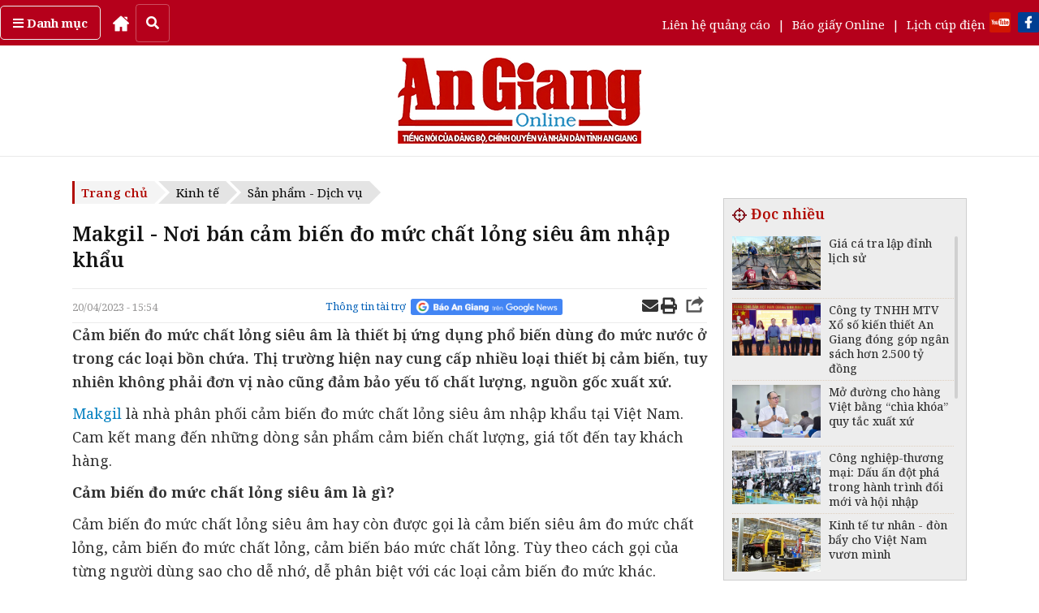

--- FILE ---
content_type: text/html; charset=UTF-8
request_url: https://baoangiang.com.vn/makgil-noi-ban-cam-bien-do-muc-chat-long-sieu-am-nhap-khau-a360790.html
body_size: 29073
content:
<!DOCTYPE html>
<html lang="vi" class="notranslate" translate="no">
<head>
<title>Makgil - Nơi bán cảm biến đo mức chất lỏng siêu âm nhập khẩu - Báo An Giang Online</title>
<meta http-equiv="Content-Type" content="text/html; charset=utf-8" />
<meta name="Keywords" content="Báo An Giang,tin Báo An Giang,tin tức Báo An Giang,tin nhanh,cập nhật,báo điện tử,mua bán,rao vặt,kinh tế,kinh doanh" />
<meta name="Description" content="Cảm biến đo mức chất lỏng siêu âm là thiết bị ứng dụng phổ biến dùng đo mức nước ở trong các loại bồn chứa. Thị trường hiện nay cung cấp nhiều loại thiết bị cảm biến, tuy nhiên không phải đơn vị nào cũng đảm bảo yếu tố chất lượng, nguồn gốc xuất xứ." />
<meta name="robots" content="index,follow" />
<meta name="revisit-after" content="1 days" />
<base href="https://images.baoangiang.com.vn/static/templates/version1/homepage/" />
<meta name="robots" content="index,follow" /><meta name="revisit-after" content="1 days" /><link href="https://images.baoangiang.com.vn/static/templates/version1/homepage/js/bxslider/jquery.bxslider.css" media="screen" rel="stylesheet" type="text/css" >
<link href="https://images.baoangiang.com.vn/static/templates/version1/homepage/js/fancybox2/source/jquery.fancybox5.css" media="screen" rel="stylesheet" type="text/css" ><script type="text/javascript" src="https://images.baoangiang.com.vn/static/templates/version1/homepage/js/jquery-1.10.1.min.js"></script>
<script type="text/javascript" src="https://images.baoangiang.com.vn/static/templates/version1/homepage/js/jquery.slimscroll.min.js"></script>
<script type="text/javascript" src="https://images.baoangiang.com.vn/static/templates/version1/homepage/js/bxslider/jquery.bxslider.min.js"></script>
<script type="text/javascript" src="https://images.baoangiang.com.vn/static/templates/version1/homepage/js/jscroller2/jscroller-0.4.js"></script>
<script type="text/javascript" src="https://images.baoangiang.com.vn/static/templates/version1/homepage/js/fancybox2/source/jquery.fancybox.js"></script>
<script type="text/javascript" src="https://images.baoangiang.com.vn/static/templates/version1/homepage/js/fancybox2/jquery.mousewheel-3.0.6.pack.js"></script>
<link type="image/x-icon" href="https://images.baoangiang.com.vn/static/templates/version1/homepage/images/favicon.ico?id=1.0" rel="shortcut icon"/>

<link rel="preconnect" href="https://fonts.googleapis.com">
<link rel="preconnect" href="https://fonts.gstatic.com" crossorigin>
<link href="https://fonts.googleapis.com/css2?family=Noto+Serif:wght@300;400;500;600;700;900&display=swap" rel="stylesheet">
<link href="https://fonts.googleapis.com/css2?family=Muli:wght@300;400;500;600;700;900&display=swap" rel="stylesheet">
<link href="https://fonts.googleapis.com/css?family=Noto+Sans:400,400i,600,600i,700,700i&amp;subset=vietnamese" rel="stylesheet">
<link href='https://fonts.googleapis.com/css?family=Roboto+Condensed:300,300italic,400,400italic,500,500italic,700,700italic,&subset=latin,latin-ext,vietnamese' rel='stylesheet' type='text/css'>
<link href='https://fonts.googleapis.com/css?family=Roboto:300,400,500,700,&subset=latin,latin-ext,vietnamese' rel='stylesheet' type='text/css'>

<!-- <link href='https://fonts.googleapis.com/css?family=Roboto+Slab:300,300italic,400,400italic,500,500italic,700,700italic,&subset=latin,latin-ext,vietnamese' rel='stylesheet' type='text/css'> -->

<link rel="stylesheet" href="js/fancybox2/source/jquery.fancybox.css" />
<link rel="stylesheet" href="js/fancybox2/source/jquery.fancybox5.css" />


<!-- <script src="https://use.fontawesome.com/f455f83be3.js"></script> -->
<link rel="stylesheet" href="css/fontawesome-free-5.11.2-web/css/all.css?id=1.0005">
<link rel="stylesheet" href="css/bootstrap.min.css">
<link rel="stylesheet" href="css/bootstrap-theme.min.css">
<script async src="js/bootstrap.min.js"></script>

<link rel="stylesheet" href="js/jquery.jsgallery/jsgallery.css?id=1.0118">
<script src="js/jquery.jsgallery/jquery.jsgallery.js?id=1.0118"></script>

<link href="js/twentytwenty/css/twentytwenty.css?id=1.0" rel="stylesheet" type="text/css" />
<script src="js/twentytwenty/js/jquery.event.move.js"></script>
<script src="js/twentytwenty/js/jquery.twentytwenty.js"></script>



<script type="text/javascript" src="js/jquery.slimscroll.min.js"></script>
<link href="js/slick/slick.css" type="text/css" media="all" rel="stylesheet" />
<link href="js/slick/slick-theme.css" type="text/css" media="all" rel="stylesheet" />
<script type="text/javascript" src="js/slick/slick.js"></script>
<link href="js/flipster/jquery.flipster.css?id=1.0" type="text/css" media="all" rel="stylesheet" />
<script type="text/javascript" src="js/flipster/jquery.flipster.js"></script>
<script type="text/javascript" src="js/jquery.vticker.min.js"></script>

<script type="text/javascript" src="https://images.baoangiang.com.vn/static/templates/version1/homepage/js/common.js?id=1.0118"></script>

<link href="https://images.baoangiang.com.vn/static/templates/version1/homepage/css/style.css?id=1.0118" type="text/css" media="all" rel="stylesheet" />
<link href="https://images.baoangiang.com.vn/static/templates/version1/homepage/css/style-new.css?id=1.0118" type="text/css" media="all" rel="stylesheet" />
<link href="https://images.baoangiang.com.vn/static/templates/version1/homepage/css/reset.css?id=1.0118" type="text/css" media="all" rel="stylesheet" />
<link href="https://images.baoangiang.com.vn/static/templates/version1/homepage/css/responsive.css?id=1.0118" type="text/css" media="all" rel="stylesheet" />



<meta name="viewport" content="width=device-width, initial-scale=1.0">


<script language="javascript" type="text/javascript">

	var DOMAIN = "https://baoangiang.com.vn/";
	var strAction = "detail";
	var strController = "cate";
  var deviceType = "computer";
</script>
<meta property="og:type" content="blog" />
		  <meta property="og:url" content="https://baoangiang.com.vn/makgil-noi-ban-cam-bien-do-muc-chat-long-sieu-am-nhap-khau-a360790.html" />
		  <meta property="og:title" content="Makgil - Nơi bán cảm biến đo mức chất lỏng siêu âm nhập khẩu" />
          <meta property="og:description" content="Cảm biến đo mức chất lỏng siêu âm là thiết bị ứng dụng phổ biến dùng đo mức nước ở trong các loại bồn chứa. Thị trường hiện nay cung cấp nhiều loại thiết bị cảm biến, tuy nhiên không phải đơn vị nào cũng đảm bảo yếu tố chất lượng, nguồn gốc xuất xứ." /><meta property="og:image" content="https://images.baoangiang.com.vn/image/news/2023/20230420/thumbnail/750x450/makgil-noi-ban-cam_5911_1681980977.png" />
		   <link rel="image_src" href="https://images.baoangiang.com.vn/image/news/2023/20230420/thumbnail/750x450/makgil-noi-ban-cam_5911_1681980977.png" />
<!--[if lt IE 8]>
    <link href="css/bootstrap-ie7.css" rel="stylesheet">
<![endif]-->

<!-- HTML5 shim and Respond.js for IE8 support of HTML5 elements and media queries -->
<!--[if lt IE 9]>
  <script src="https://oss.maxcdn.com/html5shiv/3.7.3/html5shiv.min.js"></script>
  <script src="https://oss.maxcdn.com/respond/1.4.2/respond.min.js"></script>
<![endif]-->



<script src="https://sp.zalo.me/plugins/sdk.js"></script>
<!-- Google tag (gtag.js) -->
<script async src="https://www.googletagmanager.com/gtag/js?id=G-07V7L9Z82W"></script>
<script>
  window.dataLayer = window.dataLayer || [];
  function gtag(){dataLayer.push(arguments);}
  gtag('js', new Date());
  gtag('config', 'G-07V7L9Z82W');
</script>
<script src="/player/video.min.js"></script>

<style>
.slimScrollBar{z-index:2!important;}
/* @media (max-width: 991px) {
  .footer-bot .col-left {
    width: 64%;
  }
  .footer-bot .col-right{
    width: 34%;
  }
}
@media (max-width: 567px) {
  .footer-bot .col-left {
    width: 60%;
  }
  .footer-bot .col-right{
    width: 40%;
  }
} */
/* quoc tang
.wappermenu,.catename .borbotred,.top_head{filter:grayscale(100%);}
.box300 .catename .cate1, .box1 .catename .cate1, .boxcustomer .catename .cate1,.box-video .box-video-head .i-title{color:#000;}
.nav-main > ul > li:hover, .nav-main > ul > li.active{background:#000;}
.nav-main > ul > li:hover, .nav-main > ul > li:hover > a, .nav-main > ul > li > a:hover{background:#000;}
.bg-top-2-hr-gradient::before, .bg-top-2-hr-gradient::after{background:#000;}
.box-cate-index .catename .cate-title,.box-cate-index .catename .cate-title::after{color:#000;}
.box-cate-index .catename::after{border-bottom: 1px solid #000;}
.hm{border-top: 1px solid #000;}
.breadcrumb .start a, .evtname .dsk-head span{background:#e4e4e4;}
.breadcrumb .start a:after, .evtname .dsk-head span:after{border-left:14px solid #f4f4f4!important;}
.section-box-300 .box-head .title{background:#000;}
.section-box-300 .box-head:after{display:none;}
.box-index-slide,.box300 .catename .cate1:after, .box1 .catename .cate1:after, .boxcustomer .catename .cate1:after{background:#000;}
.box300 .box-head .title,{background:#000;}
.box300 .box-head .title:after{display:none;}
.i-logo,.div-footer img,.mplogo,.sprite,.icotivi,.navbar,.box_home_style_4-1cot-5tin .catename,.footer-bot img,.footer-nav,.box-footer-mid,.navbar-header,.psa1,.subnavmenu .box-rss span i,.videoTitle li:first-child a,.videoTitle li:nth-child(n+2) a:before,.item-desc,.pubshare,.detail-desc img{-webkit-filter: grayscale(100%);filter: grayscale(100%);}
.breadcrumb .start{background:#e4e4e4;}
.breadcrumb .start a{color:#000;border:none;}
a:hover,.box-video .box-video-head a:hover, .lis-video a:hover, .box-video .col-video-left a:hover{color:#000!important;}
.navbar-header,.box300 .catename .cate1:hover:after, .box1 .catename .cate1:hover:after, .boxcustomer .catename .cate1:hover:after{background:#000!important;}
.navbar-header,.box-psa-bg{background:#3d3d3d!important;}
.box-psa-bg .tdh2, .box-psa-bg .tdh2 a,.ulpsa p{color:#fff!important;border-color:#000!important;}
.box-diaphuong .head .bortop a,.boxcustomer .headercus .i-title,.box-cate-detail-top .news-img .b-title:hover,.cate-content-list-item .item .b-title:hover,.item-news .i-title-abs .i-title:hover{color:#000!important;}
.box-diaphuong .head .bortop,.box-diaphuong .list .cate_name a h4{border-color:#000!important;}
!quoc tang */
</style>

<!-- <script src="https://jsc.mgid.com/site/1001285.js" async></script> -->
</head>
<body data="cate/detail/cate=kinh-te/subcate=san-pham-dich-vu">

<!-- <div style="position:fixed;right:20px;top:40%;z-index:999999;"><script async src="https://cdn.adop.asia/scripts/a/dd8eb9f23fbd362da0e3f4e70b878c16.js" crossorigin="anonymous"></script></div>
<div style="width:100%"><script async src="https://cdn.adop.asia/scripts/a/352407221afb776e3143e8a1a0577885.js" crossorigin="anonymous"></script></div> -->

<div class="posrelative"><style xss>
#wrapper-scroll-top ul.clearfix li:nth-child(5){display:none;}
.menu_an_Địaphương{display:none!important;}
</style>
<header class="wapperheader">

  <div class="top_head">
    <div class="container">
      <div class="row">
        <div class="cont">
          <div class="left">
            <div class="cate">
              <a href="javascript:void(0);" data-toggle="collapse" data-target="#submenunew" aria-expanded="false" aria-controls="submenunew"><strong><i class="fa fa-bars" aria-hidden="true"></i> Danh mục</strong></a>
              <div class="submenunew collapse" id="submenunew">
                <div class="row">
                  <ul id="nav1" class="nav-mobi nav navbar-nav navbar-left">
                                    <li class="col-xs-6">
                    <a  class="subcm" href="https://baoangiang.com.vn/an-giang-24-gio/">An Giang 24 giờ</a>
                  </li>
                                    <li class="col-xs-6">
                    <a  class="subcm" href="https://baoangiang.com.vn/chinh-tri-xa-hoi/">Chính trị - Xã hội</a>
                  </li>
                                    <li class="col-xs-6">
                    <a  class="subcm" href="https://baoangiang.com.vn/xh-tt/">Xã hội - Từ thiện</a>
                  </li>
                                    <li class="col-xs-6">
                    <a  class="subcm" href="https://baoangiang.com.vn/kinh-te/">Kinh tế</a>
                  </li>
                                    <li class="col-xs-6">
                    <a  class="subcm" href="https://baoangiang.com.vn/giao-duc/">Giáo dục</a>
                  </li>
                                    <li class="col-xs-6">
                    <a  class="subcm" href="https://baoangiang.com.vn/cong-nghe/">Công nghệ</a>
                  </li>
                                    <li class="col-xs-6">
                    <a  class="subcm" href="https://baoangiang.com.vn/phap-luat/">Pháp luật</a>
                  </li>
                                    <li class="col-xs-6">
                    <a  class="subcm" href="https://baoangiang.com.vn/quoc-te/">Quốc tế</a>
                  </li>
                                    <li class="col-xs-6">
                    <a  class="subcm" href="https://baoangiang.com.vn/van-hoa/">Văn hóa</a>
                  </li>
                                    <li class="col-xs-6">
                    <a  class="subcm" href="https://baoangiang.com.vn/the-thao/">Thể thao</a>
                  </li>
                                    <li class="col-xs-6">
                    <a  class="subcm" href="https://baoangiang.com.vn/suc-khoe/">Sức khỏe</a>
                  </li>
                                    <li class="col-xs-6">
                    <a  class="subcm" href="https://baoangiang.com.vn/nhip-song-moi/">Nhịp sống mới</a>
                  </li>
                                    <li class="col-xs-6">
                    <a  class="subcm" href="https://baoangiang.com.vn/tam-nong/">Tam nông</a>
                  </li>
                                    <li class="col-xs-6">
                    <a  class="subcm" href="https://baoangiang.com.vn/thoi-trang/">Thời trang</a>
                  </li>
                                    <li class="col-xs-6">
                    <a  class="subcm" href="https://baoangiang.com.vn/du-lich/">Du lịch</a>
                  </li>
                                    <li class="col-xs-6">
                    <a target="_ttmt" class="subcm" href="https://tintucmientay.baoangiang.com.vn/">Tin tức miền Tây</a>
                  </li>
                                    <li class="col-xs-6">
                    <a  class="subcm" href="https://baoangiang.com.vn/video/">Media Báo An Giang</a>
                  </li>
                                    <!-- menu sub trong tinh -->
                                    <!-- END menu sub trong tinh -->
                  <!-- <li class="col-xs-6">
                    <a href="https://baoangiang.com.vn/lich-cup-dien.html">Lịch cúp điện</a>
                  </li> -->
                  </ul>
                </div>
              </div>
            </div>
              <a href="https://baoangiang.com.vn/" title="Home">
                <!-- <i class="fa fa-home" aria-hidden="true"></i> -->
                <img src="images/icon/home-run.png" style="height:20px;" />
              </a>
              <button id="search-button" class="search-button" onclick="$('#search-button').css('display','none');$('#top_search').css('margin-left','10px');$('#top_search').css('display','flex');"> <i class="fas fa-search"></i> </button>
              <div id="top_search" class="top_search" style="display:none;">
              <input onkeydown="if(event.keyCode==13){doSearch('qts');return false;}" name="qts" id="qts" class="qsearch" type="text" value="" placeholder="Tìm kiếm..." autocomplete="off">
              <a href="javascript:void(0);" onclick="doSearch('qts');return false;">
                <img class="isearch" src="images/icon/searchgray.png" />
              </a>
            </div>
          </div>
          <div class="right">
            <div class="link">
              <!-- <a href="https://baoangiang.com.vn/video/">Truyền hình</a> <span>|</span> -->
              <a href="https://baoangiang.com.vn/lien-he-quang-cao.html">Liên hệ quảng cáo</a> <span>|</span>
              <a href="https://baoangiang.com.vn/xem-bao/bao-ngay/">Báo giấy Online</a> <span>|</span>
              <a href="https://baoangiang.com.vn/lich-cup-dien.html">Lịch cúp điện</a>
            </div>
            <div class="mxh">
              <a rel="nofollow" target="youtube" href="https://www.youtube.com/channel/UCbk_8wqGCAnJqSV5_DZ_k7g"><img src="images/n_yt.png" /></a>
              <a rel="nofollow" target="facebook" href="https://www.facebook.com/baoangiangdientu"><img src="images/n_fb.png" /></a>
              <!-- <a rel="nofollow" target="googlenews" href="https://news.google.com/publications/CAAqBwgKMPns0AswuIjoAw?hl=vi&amp;gl=VN&amp;ceid=VN:vi"><img src="images/google-news-baoAnGiang.png" style="width:150px;"></a> -->
            </div>
          </div>
        </div>
      </div>
     </div>
  </div>

  <nav class="navbar navbar-default bgx visible-xs" id="wrapper-mobi-scroll-top">
      <div class="navbar-header">
      <!-- <span class="sprite searchboxicow"></span>-->
      <i class="fa fa-search searchboxicow hidden" aria-hidden="true"></i>

        <div class="head-bot-mobi">
          <ul id="navbarlan" class="navbarlan">
            <li class="btn-navbar collapsed" data-toggle="collapse" data-target="#navbar" aria-expanded="false"
              aria-controls="navbar">
              <button type="button" class="navbar-toggle">
                <span class="sr-only"></span>
                <span class="icon-bar top-bar"></span>
                <span class="icon-bar out"></span>
                <span class="icon-bar bottom-bar"></span>
              </button>
            </li>
            <!-- <li>
              <a href="#">
                <i class="i-icon fa fa-television" aria-hidden="true"></i>
              </a>
            </li> -->
                        <li class="li-logo no-border">
              
	
		
			&nbsp;
		
	


&nbsp;            </li>



            <li class="fright no-border" style="display:flex;justify-content:center;align-items:center;min-height:0px;">
              <a class="searchboxicow">
                <!-- <i class="i-icon fa fa-search" aria-hidden="true"></i> -->
                <img src="images/icon/search.png" class="img" style="padding-top:10px;" />
              </a>
            </li>

            <li class="fright no-border" style="display:flex;justify-content:center;align-items:center;min-height:0px;">
              <a href="tel:02963898888" class="cw">
                <!-- <i class="i-icon fa fa-phone" aria-hidden="true"></i> -->
                <img src="images/icon/phone.png" class="img" style="padding-top:10px;" />
              </a>
            </li>

            <li class="fright no-border" onclick="toggleLatestNews();" style="display:flex;justify-content:center;align-items:center;">
              <!-- <i class="i-icon fa fa-clock-o" aria-hidden="true"></i> -->
              <img src="images/icon/clock.png" class="img" />
            </li>

            <li class="fright no-border" style="display:flex;justify-content:center;align-items:center;line-height:40px;">
              <a href="https://baoangiang.com.vn/lich-cup-dien.html"><i class="i-icon fa fa-plug"></i></a>
            </li>

            <li class="fright no-border" style="display:flex;justify-content:center;align-items:center;line-height:40px;">
              <a href="https://baoangiang.com.vn/lien-he-quang-cao.html"><i class="i-icon fa fa-ad"></i></a>
            </li>

          </ul>
          
          <style>
            #menucate-mobi2{width:100%;float:left;min-height:40px;background:#f1f1f1;border-bottom:1px solid #f1f1f1;}
            .submenumobi{white-space:nowrap;margin-bottom:0;padding-left:10px;overflow:scroll;font-size:15px;line-height:40px;}
                        .submenumobi li:first-child{border:none}
                        .submenumobi li{list-style:none;display:inline;border-right:1px solid #e0dede;padding:0 5px}
            .submenumobi .act{background:none}
            .submenumobi .act a{font-weight:700;color:#000}
          </style>
          <div id="menucate-mobi2">
            <ul class="submenumobi">
                                            <li class="221 menu_an_AnGiang24giờ">
                <a  href="https://baoangiang.com.vn/an-giang-24-gio/">An Giang 24 giờ</a>
              </li>
                                            <li class="221 menu_an_Chínhtrị-Xãhội">
                <a  href="https://baoangiang.com.vn/chinh-tri-xa-hoi/">Chính trị - Xã hội</a>
              </li>
                                            <li class="221 menu_an_Xãhội-Từthiện">
                <a  href="https://baoangiang.com.vn/xh-tt/">Xã hội - Từ thiện</a>
              </li>
                                            <li class="221 menu_an_Kinhtế">
                <a  href="https://baoangiang.com.vn/kinh-te/">Kinh tế</a>
              </li>
                                            <li class="221 menu_an_Giáodục">
                <a  href="https://baoangiang.com.vn/giao-duc/">Giáo dục</a>
              </li>
                                            <li class="221 menu_an_Côngnghệ">
                <a  href="https://baoangiang.com.vn/cong-nghe/">Công nghệ</a>
              </li>
                                            <li class="221 menu_an_Phápluật">
                <a  href="https://baoangiang.com.vn/phap-luat/">Pháp luật</a>
              </li>
                                            <li class="221 menu_an_Quốctế">
                <a  href="https://baoangiang.com.vn/quoc-te/">Quốc tế</a>
              </li>
                                            <li class="221 menu_an_Vănhóa">
                <a  href="https://baoangiang.com.vn/van-hoa/">Văn hóa</a>
              </li>
                                            <li class="221 menu_an_Thểthao">
                <a  href="https://baoangiang.com.vn/the-thao/">Thể thao</a>
              </li>
                                            <li class="221 menu_an_Sứckhỏe">
                <a  href="https://baoangiang.com.vn/suc-khoe/">Sức khỏe</a>
              </li>
                                            <li class="221 menu_an_Nhịpsốngmới">
                <a  href="https://baoangiang.com.vn/nhip-song-moi/">Nhịp sống mới</a>
              </li>
                                            <li class="221 menu_an_Tamnông">
                <a  href="https://baoangiang.com.vn/tam-nong/">Tam nông</a>
              </li>
                                            <li class="221 menu_an_Thờitrang">
                <a  href="https://baoangiang.com.vn/thoi-trang/">Thời trang</a>
              </li>
                                                <li>
                    <a href="https://baoangiang.com.vn/khoa-hoc/">Khoa học</a>
                  </li>
                  <li>
                    <a href="https://baoangiang.com.vn/cong-nghe/">Công nghệ</a>
                  </li>
                  <li>
                    <a href="https://baoangiang.com.vn/nhip-song-moi/">Nhịp sống mới</a>
                  </li>
                              <li class="221 menu_an_Dulịch">
                <a  href="https://baoangiang.com.vn/du-lich/">Du lịch</a>
              </li>
                                            <li class="221 menu_an_TintứcmiềnTây">
                <a target="_ttmt" href="https://tintucmientay.baoangiang.com.vn/">Tin tức miền Tây</a>
              </li>
                                            <li class="221 menu_an_MediaBáoAnGiang">
                <a  href="https://baoangiang.com.vn/video/">Media Báo An Giang</a>
              </li>
                          </ul>
          </div>
        </div>
      </div>

      <div id="navbar" class="collapse navbar-collapse">
        <div class="row">
          <ul id="nav1" class="nav-mobi nav navbar-nav navbar-left">
                        <li class="col-xs-6">
              <a  class="subcm" href="https://baoangiang.com.vn/an-giang-24-gio/">An Giang 24 giờ</a>
            </li>
                        <li class="col-xs-6">
              <a  class="subcm" href="https://baoangiang.com.vn/chinh-tri-xa-hoi/">Chính trị - Xã hội</a>
            </li>
                        <li class="col-xs-6">
              <a  class="subcm" href="https://baoangiang.com.vn/xh-tt/">Xã hội - Từ thiện</a>
            </li>
                        <li class="col-xs-6">
              <a  class="subcm" href="https://baoangiang.com.vn/kinh-te/">Kinh tế</a>
            </li>
                        <li class="col-xs-6">
              <a  class="subcm" href="https://baoangiang.com.vn/giao-duc/">Giáo dục</a>
            </li>
                        <li class="col-xs-6">
              <a  class="subcm" href="https://baoangiang.com.vn/cong-nghe/">Công nghệ</a>
            </li>
                        <li class="col-xs-6">
              <a  class="subcm" href="https://baoangiang.com.vn/phap-luat/">Pháp luật</a>
            </li>
                        <li class="col-xs-6">
              <a  class="subcm" href="https://baoangiang.com.vn/quoc-te/">Quốc tế</a>
            </li>
                        <li class="col-xs-6">
              <a  class="subcm" href="https://baoangiang.com.vn/van-hoa/">Văn hóa</a>
            </li>
                        <li class="col-xs-6">
              <a  class="subcm" href="https://baoangiang.com.vn/the-thao/">Thể thao</a>
            </li>
                        <li class="col-xs-6">
              <a  class="subcm" href="https://baoangiang.com.vn/suc-khoe/">Sức khỏe</a>
            </li>
                        <li class="col-xs-6">
              <a  class="subcm" href="https://baoangiang.com.vn/nhip-song-moi/">Nhịp sống mới</a>
            </li>
                        <li class="col-xs-6">
              <a  class="subcm" href="https://baoangiang.com.vn/tam-nong/">Tam nông</a>
            </li>
                        <li class="col-xs-6">
              <a  class="subcm" href="https://baoangiang.com.vn/thoi-trang/">Thời trang</a>
            </li>
                        <li class="col-xs-6">
              <a  class="subcm" href="https://baoangiang.com.vn/du-lich/">Du lịch</a>
            </li>
                        <li class="col-xs-6">
              <a target="_ttmt" class="subcm" href="https://tintucmientay.baoangiang.com.vn/">Tin tức miền Tây</a>
            </li>
                        <li class="col-xs-6">
              <a  class="subcm" href="https://baoangiang.com.vn/video/">Media Báo An Giang</a>
            </li>
                        <!-- menu sub trong tinh -->
                         <!-- END menu sub trong tinh -->
            <!-- <li class="col-xs-6">
              <a href="https://baoangiang.com.vn/lich-cup-dien.html">Lịch cúp điện</a>
            </li> -->
          </ul>
        </div>
      </div>

      <div class="menu-search navbar-collapse collapse" id="search">
        <div class="bg-menu-search">
          <form action="" class="frm-nav-search" onsubmit="doSearch('q2');">
            <input type="hidden" name="csrfs" id="csrfs" value="">
            <div class="easy-autocomplete">
              <input onkeydown="if(event.keyCode==13){doSearch('q2');return false;}" name="q2" id="q2" class="qsearch" type="search" value="" placeholder="Nhập nội dung cần tìm kiếm..." autocomplete="off">
            </div>
            <a href="javascript:void(0);" onclick="doSearch('q2');return false;">
            <img src="images/icon/searchgray.png" style="position:absolute;right:10px;top:8px;width:15px;height:15px;z-index:1;"  />
            </a>
          </form>
        </div>
      </div>

      <div id="search1" class="displaynone">
        <div class="">
          <form action="" method="get" onsubmit="doSearch('txtsearch');">
          <input type="search" onkeydown="if(event.keyCode==13){doSearch('txtsearch');return false;}" value="" name="txtsearch" id="txtsearch" class="inputtext">
          <span class="sprite searchboxico" onclick="doSearch('txtsearch');return false;"></span>
          </form>
          <div id="clear"></div>
        </div>
      </div>
  </nav>

  <div class="hidden-xs">
                <div class="box-head-mid">
                        <div class="container">
                                <div class="col-logo-head">
                                        <div class="row">
            <div class="brand">
              <div class="col-wapper col-lg-3 col-md-3 col-sm-3 col-xs-6" id="datenow"></div>
              <div class="col-top-logo col-lg-6 col-md-4 col-sm-4 col-xs-6">
                <a href="https://baoangiang.com.vn/">
                  <img class="i-logo" src="images/graphics-new/logobag.png?id=1.0003" class="" />                </a>
              </div>
              <div class="col-top-banner col-lg-3 col-md-5 col-sm-5 col-xs-6 canhphai">
                <div class="right">
                  
                </div>
              </div>
            </div>
                                        </div>
                                </div>
                        </div>
      <div class="qc_top">
              </div>
                </div>
        </div>
</header>		<section class="wappercontainer">
				<style>
.mybreadcrumb{position:relative;z-index:1;}
@media(max-width:667px){
  #newscontents #loaddocdetail2{width:100%;height:150vw;overflow-y:scroll;}
}
@media print 
{
  a[href]:after{content:none!important;}
  img[src]:after{content:none!important;}

  @page {
    margin-top: 0;
    margin-bottom: 0;
  }
  body  {
    padding-top: 72px;
    padding-bottom: 72px ;
  }

  header,footer,.mybreadcrumb,.detail-date-share{display:none!important;}
}
</style>

<style>
.content-fck table{margin:unset;}
td, th{padding:auto;}
.content-fck table td{padding:unset;}
.content-fck table td .b-img-slider-jsgallery > img{padding:10px!important;}

.detail-title sup{font-size:15px!important;}
.detail-desc .content-fck sup{font-size:12px!important;}
.pubshare iframe{z-index: 1!important;}
#newscontents ul li{list-style:disc;margin-left:10px;}
@media (min-width: 1200px){
  .container{width: 1122px;}
  .wapperheader .top_head .container,.footer .container{width: 1280px;}
}
</style>
<div class="container" data-name="cate-detail" data="1">
    <div class="row">
  
      <div class="col-xs-12">
        <!-- END  col left  noi dung index !-->
        <div class="col-left">
  
                    <div class="box1 mybreadcrumb" data-name="breadcrumb">
            <ul class="breadcrumb left">
              <li class="start">
                <h4>
                  <a href="https://baoangiang.com.vn/">Trang chủ</a>
                </h4>
              </li>
                            <li>
                <h4>
                  <a href="https://baoangiang.com.vn/kinh-te/">Kinh tế</a>
                </h4>
              </li>
                                          <li>
                <h4>
                  <a href="https://baoangiang.com.vn/kinh-te/san-pham-dich-vu/">Sản phẩm - Dịch vụ</a>
                </h4>
              </li>
                
            </ul>
  
            <div class="row hidden">
              <div class="col-xs-12">
                <h2 class="catename-h1">
                  <a href="https://baoangiang.com.vn/">Trang chủ</a>
                  <span>></span>
                  <a href="https://baoangiang.com.vn/kinh-te/">Kinh tế</a>
                                    <span>></span>
                  <span>
                    <a href="https://baoangiang.com.vn/kinh-te/san-pham-dich-vu/">Sản phẩm - Dịch vụ</a>
                  </span>
                                  </h2>
              </div>
            </div>
          </div>
            
          <div class="box1" data-name="col-content-detail">
            <div class="row">
  
                            <div class="col-xs-12">
                <div class="detail-title">
                                    <h1>Makgil - Nơi bán cảm biến đo mức chất lỏng siêu âm nhập khẩu</h1>
                </div>
              </div>
              
                            <div class="col-xs-12">
                <div class="detail-date-share mobi-none-hr">
                  <div class="pubdate fleft">20/04/2023 - 15:54</div>
                  <div class="pubshare hidden-xs">
                    <table border="0">
                      <tr>
                        <td>
                          <span class="cblue">Thông tin tài trợ</span>                        </td>
                        <td>
                          <a href="https://news.google.com/publications/CAAqBwgKMPns0AswuIjoAw?hl=vi&amp;gl=VN&amp;ceid=VN:vi" rel="nofollow" target="googlenews"><img src="https://baoangiang.com.vn/static/templates/version1/homepage/images/google-news-baoAnGiang.png" style="height:20px;"></a>
                        </td>
                        <td class="hidden-xs" style="padding-top:0px">


                          <!-- <iframe src="https://www.facebook.com/plugins/like.php?href=&amp;width=130&amp;layout=button_count&amp;action=like&amp;size=small&amp;show_faces=true&amp;share=true&amp;height=46&amp;appId" width="130" height="20" style="border: none;overflow: hidden;width: 130px;max-width: 135px;" scrolling="no" frameborder="0" allowtransparency="true"></iframe> -->

                          <iframe src="https://www.facebook.com/plugins/share_button.php?href=https://baoangiang.com.vn/makgil-noi-ban-cam-bien-do-muc-chat-long-sieu-am-nhap-khau-a360790.html&layout=button_count&size&width=86&height=20" width="86" height="20" style="border:none;overflow:hidden;" scrolling="no" frameborder="0" allowfullscreen="true" allow="autoplay; clipboard-write; encrypted-media; picture-in-picture; web-share"></iframe>

                        </td>
                        <!-- <td class="hidden-xs">
                          <div class="zalo-share-button" data-href="https://baoangiang.com.vn/makgil-noi-ban-cam-bien-do-muc-chat-long-sieu-am-nhap-khau-a360790.html" data-oaid="579745863508352884" data-layout="1" data-color="blue" data-customize=false></div>
                        </td> -->
                        <td class="hidden-xs">
                          <a href='mailto:baoangiangonline@gmail.com?subject=Makgil - Nơi bán cảm biến đo mức chất lỏng siêu âm nhập khẩu&body=Link bài viết:https://baoangiang.com.vn/makgil-noi-ban-cam-bien-do-muc-chat-long-sieu-am-nhap-khau-a360790.html'><i class="fs20 fa fa-envelope" aria-hidden="true"></i></a>
                          <a href="javascript:void(0);" onclick="printPopup('https://baoangiang.com.vn/print/makgil-noi-ban-cam-bien-do-muc-chat-long-sieu-am-nhap-khau-a360790.html');" title="Print" rel="nofollow"><i class="fa fa-print fs20" aria-hidden="true"></i></a>

                          <a style="float:right;margin-top:-4px;" href="javascript:void(0);"><i class="icon24-share-gray"></i></a>
                        </td>
                      </tr>
                    </table>
                  </div>
                </div>
              </div>
                   
  
    <div class="col-xs-12 detail-desc" data="news_headline_show=1"><div class="content-fck"><div class="content-fck-font-size"><p class="fontd fw600 justify">Cảm biến đo mức chất lỏng siêu âm là thiết bị ứng dụng phổ biến dùng đo mức nước ở trong các loại bồn chứa. Thị trường hiện nay cung cấp nhiều loại thiết bị cảm biến, tuy nhiên không phải đơn vị nào cũng đảm bảo yếu tố chất lượng, nguồn gốc xuất xứ.</p></div></div></div>  
              <div class="col-xs-12 visible-xs">
  
                
                <div class="detail-date-share">
                  <div class="pubshare">
                    <table border="0">
                      <tr>
                        <td>
                          <a href="https://news.google.com/publications/CAAqBwgKMPns0AswuIjoAw?hl=vi&amp;gl=VN&amp;ceid=VN:vi" rel="nofollow" target="googlenews"><img src="https://baoangiang.com.vn/static/templates/version1/homepage/images/google-news-baoAnGiang.png" style="height:20px;"></a>
                          <a style="float:right;margin-top:-4px;" class="visible-xs hidden-md" href="javascript:void(0);"><i class="icon24-share-gray"></i></a>
                        </td>
                        <td class="hidden-xs">
                          <iframe src="https://www.facebook.com/plugins/share_button.php?href=https://baoangiang.com.vn/makgil-noi-ban-cam-bien-do-muc-chat-long-sieu-am-nhap-khau-a360790.html&layout=button_count&size&width=86&height=20" width="86" height="20" style="border:none;overflow:hidden;" scrolling="no" frameborder="0" allowfullscreen="true" allow="autoplay; clipboard-write; encrypted-media; picture-in-picture; web-share"></iframe>
  
                          <!-- <div class="fb-share-button" data-href="https://baoangiang.com.vn/makgil-noi-ban-cam-bien-do-muc-chat-long-sieu-am-nhap-khau-a360790.html" data-send="false" data-layout="button_count" data-width="30" data-size="small" data-show-faces="true" data-share="true" data-mobile-iframe="false"></div>
                          <div id="fb-root"></div>
                          <script>(function(d, s, id) {
                            var js, fjs = d.getElementsByTagName(s)[0];
                            if (d.getElementById(id)) {return;}
                            js = d.createElement(s); js.id = id;
                            js.src = "//connect.facebook.net/en_US/all.js#xfbml=1&appId=633336407397208";
                            fjs.parentNode.insertBefore(js, fjs);
                          }(document, 'script', 'facebook-jssdk'));</script> -->
  
                        </td>
                        <td class="hidden-xs">
                          <!-- <iframe frameborder="0" allowfullscreen="" scrolling="no" width="80px" height="30px" src="http://baoangiang.com.vn/zalo.php?url=https://baoangiang.com.vn/makgil-noi-ban-cam-bien-do-muc-chat-long-sieu-am-nhap-khau-a360790.html"></iframe> -->

                          <!-- <div class="zalo-share-button" data-href="https://baoangiang.com.vn/makgil-noi-ban-cam-bien-do-muc-chat-long-sieu-am-nhap-khau-a360790.html" data-oaid="579745863508352884" data-layout="1" data-color="blue" data-customize=false></div> -->
  
                        </td>
  
                        <td>
                          <div class="fb-send fl" data-href="https://baoangiang.com.vn/makgil-noi-ban-cam-bien-do-muc-chat-long-sieu-am-nhap-khau-a360790.html"  data-colorscheme="light"></div>
                        </td>
                        <td>
  
                        </td>
                      </tr>
                    </table>
                  </div>
                  <div class="pub-fontsize" style="display:none;">
                    <span class="cblue">Thông tin tài trợ</span>                    <span class="i-fontsize i-down" onclick="contentFckFontSize(false);">A</span>
                    <span class="i-fontsize i-up" onclick="contentFckFontSize(true);">A</span>
                  </div>
                </div>
              </div>
  
                
              <div class="col-xs-12" id="newscontents">
  
    
                  
                
                
  
                <div class="content-fck slider-jsgallery">
                  <div class="content-fck-font-size" data="computer">


                    <p font-size:="" style="margin-bottom: 10px; max-width: 100%; width: 1036px; color: rgb(51, 51, 51); font-family: sans-serif, Arial, Verdana, " trebuchet=""><a href="https://makgil.com/" style="color: rgb(7, 130, 193);">Makgil</a>&nbsp;là nhà phân phối cảm biến đo mức chất lỏng siêu âm nhập khẩu tại Việt Nam. Cam kết mang đến những dòng sản phẩm cảm biến chất lượng, giá tốt đến tay khách hàng.</p>

<p font-size:="" style="margin-bottom: 10px; max-width: 100%; width: 1036px; color: rgb(51, 51, 51); font-family: sans-serif, Arial, Verdana, " trebuchet=""><strong>Cảm biến đo mức chất lỏng siêu âm là gì?</strong></p>

<p font-size:="" style="margin-bottom: 10px; max-width: 100%; width: 1036px; color: rgb(51, 51, 51); font-family: sans-serif, Arial, Verdana, " trebuchet="">Cảm biến đo mức chất lỏng siêu âm hay còn được gọi là cảm biến siêu âm đo mức chất lỏng, cảm biến đo mức chất lỏng, cảm biến báo mức chất lỏng. Tùy theo cách gọi của từng người dùng sao cho dễ nhớ, dễ phân biệt với các loại cảm biến đo mức khác.</p>

<p font-size:="" style="margin-bottom: 10px; max-width: 100%; width: 1036px; color: rgb(51, 51, 51); font-family: sans-serif, Arial, Verdana, " trebuchet="">&nbsp;<img title="Makgil - Nơi bán cảm biến đo mức chất lỏng siêu âm nhập khẩu" data-socail-link="https://baoangiang.com.vn/makgil-noi-ban-cam-bien-do-muc-chat-long-sieu-am-nhap-khau-a360790.html" class="zoomimg zoomimg2" src="https://images.baoangiang.com.vn/image/fckeditor/upload/2023/20230420/images/image001.png" style="cursor: default; text-align: center; padding: 5px 10px; max-width: 100%; height: 347px; border-width: 0px; border-style: solid; width: 602px;" /></p>

<p class="note ignore" font-size:="" style="margin-bottom: 10px; max-width: 100%; width: 1036px; color: rgb(51, 51, 51); font-family: sans-serif, Arial, Verdana, " trebuchet=""><em>Cảm biến đo mức chất lỏng siêu âm</em></p>

<p font-size:="" style="margin-bottom: 10px; max-width: 100%; width: 1036px; color: rgb(51, 51, 51); font-family: sans-serif, Arial, Verdana, " trebuchet="">Cảm biến đo mức chất lỏng siêu âm được hiểu đơn giản là thiết bị cảm biến sử dụng sóng âm để đo lường mức chất lỏng. Cảm biến siêu âm đo mức chất lỏng sẽ phát ra các sóng âm liên tục có tần số cố định.</p>

<p font-size:="" style="margin-bottom: 10px; max-width: 100%; width: 1036px; color: rgb(51, 51, 51); font-family: sans-serif, Arial, Verdana, " trebuchet="">Trường hợp có vật cản sóng âm sẽ phản xạ ngược lại. Nhờ vậy, cảm biến này sẽ đo được khoảng cách từ cảm biến cho đến vật cản, hoặc ngay tại vị trí phát hiện ra vật thể.</p>

<p font-size:="" style="margin-bottom: 10px; max-width: 100%; width: 1036px; color: rgb(51, 51, 51); font-family: sans-serif, Arial, Verdana, " trebuchet="">Thông thường, cảm biến báo mức chất lỏng đa dạng nhiều dãy đo nên tùy theo cách người dùng ứng dụng, dãy đo để chọn loại cảm biến phù hợp nhu cầu dùng.</p>

<p font-size:="" style="margin-bottom: 10px; max-width: 100%; width: 1036px; color: rgb(51, 51, 51); font-family: sans-serif, Arial, Verdana, " trebuchet=""><strong>Makgil - Chuyên cung cấp cảm biến siêu âm đo mức chất lỏng nhập khẩu</strong></p>

<p font-size:="" style="margin-bottom: 10px; max-width: 100%; width: 1036px; color: rgb(51, 51, 51); font-family: sans-serif, Arial, Verdana, " trebuchet="">Makgil là đơn vị chuyên cung cấp cảm biến siêu âm đo mức chất lỏng nhập khẩu uy tín, nguồn gốc xuất xứ cảm biến đo mức chất lỏng rõ ràng. Các sản phẩm được phân phối đến từ những thương hiệu nổi tiếng.</p>

<p font-size:="" style="margin-bottom: 10px; max-width: 100%; width: 1036px; color: rgb(51, 51, 51); font-family: sans-serif, Arial, Verdana, " trebuchet="">Vì vậy, người dùng hoàn toàn yên tâm khi chọn lựa Makgil trở thành đơn vị đồng hành, cung ứng các thiết bị đo. Makgil phân phối đa dạng các loại cảm biến đo mức chất lỏng từ nhiều thương hiệu lớn trên thế giới.</p>

<p font-size:="" style="margin-bottom: 10px; max-width: 100%; width: 1036px; color: rgb(51, 51, 51); font-family: sans-serif, Arial, Verdana, " trebuchet="">Mua cảm biến tại đây, khách hàng sẽ được hưởng những ưu đãi về giá, bảo hành 18 tháng, cảm biến nhập khẩu chính hãng. Đội ngũ nhân viên tư vấn giàu kinh nghiệm sẽ tư vấn giúp khách hàng chọn loại cảm biến phù hợp, tránh mua nhầm, sai dải đo gây lãng phí.</p>

<p font-size:="" style="margin-bottom: 10px; max-width: 100%; width: 1036px; color: rgb(51, 51, 51); font-family: sans-serif, Arial, Verdana, " trebuchet=""><img title="Makgil - Nơi bán cảm biến đo mức chất lỏng siêu âm nhập khẩu" data-socail-link="https://baoangiang.com.vn/makgil-noi-ban-cam-bien-do-muc-chat-long-sieu-am-nhap-khau-a360790.html" class="zoomimg zoomimg2" src="https://images.baoangiang.com.vn/image/fckeditor/upload/2023/20230420/images/image003.jpg" style="cursor: default; text-align: center; padding: 5px 10px; max-width: 100%; height: 338px; border-width: 0px; border-style: solid; width: 602px;" /></p>

<p class="note ignore" font-size:="" style="margin-bottom: 10px; max-width: 100%; width: 1036px; color: rgb(51, 51, 51); font-family: sans-serif, Arial, Verdana, " trebuchet=""><em>Makgil là đơn vị chuyên cung cấp cảm biến siêu âm đo mức chất lỏng</em></p>

<p font-size:="" style="margin-bottom: 10px; max-width: 100%; width: 1036px; color: rgb(51, 51, 51); font-family: sans-serif, Arial, Verdana, " trebuchet="">Không những vậy, mua cảm biến tại Makgil với đơn hàng lớn, khách hàng được hưởng những chính sách chiết khấu, ưu đãi về giá. Nhờ vậy tiết kiệm được phần lớn chi phí mua cảm biến.</p>

<p font-size:="" style="margin-bottom: 10px; max-width: 100%; width: 1036px; color: rgb(51, 51, 51); font-family: sans-serif, Arial, Verdana, " trebuchet="">Với nhà phân phối cảm biến đo mức chất lỏng siêu âm có nhiều điểm mạnh như vậy. Nếu có nhu cầu mua cảm biến thì đừng ngần ngại liên hệ ngay Makgil để được hỗ trợ, tư vấn nhanh nhất.</p>

<p font-size:="" style="margin-bottom: 10px; max-width: 100%; width: 1036px; color: rgb(51, 51, 51); font-family: sans-serif, Arial, Verdana, " trebuchet=""><strong>Nên mua cảm biến đo mức chất lỏng hãng nào?</strong></p>

<p font-size:="" style="margin-bottom: 10px; max-width: 100%; width: 1036px; color: rgb(51, 51, 51); font-family: sans-serif, Arial, Verdana, " trebuchet="">Việc chọn mua cảm biến của hãng nào đảm bảo chất lượng, độ chính xác cao là điều mà không ít người dùng thắc mắc. Không chỉ riêng cảm biến, mà các thiết bị trong công nghiệp đều cần đáp ứng các tiêu chuẩn về kỹ thuật, độ chính xác, độ bền...</p>

<p font-size:="" style="margin-bottom: 10px; max-width: 100%; width: 1036px; color: rgb(51, 51, 51); font-family: sans-serif, Arial, Verdana, " trebuchet="">Daehan là thương hiệu chuyên sản xuất các thiết bị ứng dụng trong công nghiệp đến từ Hàn Quốc. Thành lập từ năm 1993, trải qua gần 30 năm phát triển, Daehan đã có mặt ở nhiều quốc gia trên thế giới, trong đó có cả Việt Nam.</p>

<p font-size:="" style="margin-bottom: 10px; max-width: 100%; width: 1036px; color: rgb(51, 51, 51); font-family: sans-serif, Arial, Verdana, " trebuchet="">Daehan mang đến nhiều giải pháp đo mức chất lượng, được ứng dụng rộng rãi, thường ứng dụng trong môi trường nước thải, nước sạch, hóa chất, công nghiệp thực phẩm,...</p>

<p font-size:="" style="margin-bottom: 10px; max-width: 100%; width: 1036px; color: rgb(51, 51, 51); font-family: sans-serif, Arial, Verdana, " trebuchet=""><a href="https://makgil.com/san-pham-thuong-hieu/du-12-d-cam-bien-sieu-am-do-muc-chat-long-ultrasonic-level-transmitter-hang-daehankorea" style="color: rgb(7, 130, 193);">Cảm biến đo mức chất lỏng siêu âm Daehan</a>&nbsp;ứng dụng xác định chính xác mức nước ở trong bồn, dùng sóng siêu âm đo mức. Đây là dạng thiết bị đo mức không tiếp xúc.</p>

<p font-size:="" style="margin-bottom: 10px; max-width: 100%; width: 1036px; color: rgb(51, 51, 51); font-family: sans-serif, Arial, Verdana, " trebuchet="">Ưu điểm cảm biến đo mức Daehan thiết kế nhỏ gọn, dễ dàng lắp đặt, khả năng đo mức chính xác, độ chính xác cao, hạn chế tối đa sai số khi đo. Đáng chú ý, cảm biến của hãng này được liên kết với điện thoại, nên người dùng dễ dàng theo dõi đo mức ở trên ứng dụng.</p>

<p font-size:="" style="margin-bottom: 10px; max-width: 100%; width: 1036px; color: rgb(51, 51, 51); font-family: sans-serif, Arial, Verdana, " trebuchet="">Các model phổ biến của cảm biến đo mức Daehan, gồm: Model DU-05, model DU-010, model DU-50-WB, model DU 100-WB, model DU-10-G, model DU-50-G, model DU-100-EX, model DU-12-D.</p>

<p font-size:="" style="margin-bottom: 10px; max-width: 100%; width: 1036px; color: rgb(51, 51, 51); font-family: sans-serif, Arial, Verdana, " trebuchet=""><img title="Makgil - Nơi bán cảm biến đo mức chất lỏng siêu âm nhập khẩu" data-socail-link="https://baoangiang.com.vn/makgil-noi-ban-cam-bien-do-muc-chat-long-sieu-am-nhap-khau-a360790.html" class="zoomimg zoomimg2" src="https://images.baoangiang.com.vn/image/fckeditor/upload/2023/20230420/images/image005.jpg" style="cursor: default; text-align: center; padding: 5px 10px; max-width: 100%; height: 394px; border-width: 0px; border-style: solid; width: 549px;" /></p>

<p class="note ignore" font-size:="" style="margin-bottom: 10px; max-width: 100%; width: 1036px; color: rgb(51, 51, 51); font-family: sans-serif, Arial, Verdana, " trebuchet=""><em>Cảm biến đo mức chất lỏng Daehan</em></p>

<p font-size:="" style="margin-bottom: 10px; max-width: 100%; width: 1036px; color: rgb(51, 51, 51); font-family: sans-serif, Arial, Verdana, " trebuchet="">Cảm biến này được làm bằng chất liệu nhôm, nhựa PBT và ABS, đầu đo của cảm ứng làm bằng chất liệu nhựa PVDF.</p>

<p font-size:="" style="margin-bottom: 10px; max-width: 100%; width: 1036px; color: rgb(51, 51, 51); font-family: sans-serif, Arial, Verdana, " trebuchet="">Cảm biến đo mức DHS đến từ Hàn Quốc được nhiều người dùng đánh giá cao về chất lượng cũng như độ chính xác, độ bền cao. Vì vậy, người dùng muốn mua cảm biến đo mức nên cân nhắc đến hãng này.</p>

<p font-size:="" style="margin-bottom: 10px; max-width: 100%; width: 1036px; color: rgb(51, 51, 51); font-family: sans-serif, Arial, Verdana, " trebuchet=""><strong>Lưu ý khi sử dụng cảm biến đo mức chất lỏng siêu âm</strong></p>

<p font-size:="" style="margin-bottom: 10px; max-width: 100%; width: 1036px; color: rgb(51, 51, 51); font-family: sans-serif, Arial, Verdana, " trebuchet="">Cảm biến đo mức chất lỏng siêu âm có cấu tạo, với 2 bộ phận chính gồm phần thu và phát các tín hiệu siêu âm. Đây là phần có chức năng phát sóng và nhận sóng siêu âm phải ngược về.</p>

<p font-size:="" style="margin-bottom: 10px; max-width: 100%; width: 1036px; color: rgb(51, 51, 51); font-family: sans-serif, Arial, Verdana, " trebuchet=""><img title="Makgil - Nơi bán cảm biến đo mức chất lỏng siêu âm nhập khẩu" data-socail-link="https://baoangiang.com.vn/makgil-noi-ban-cam-bien-do-muc-chat-long-sieu-am-nhap-khau-a360790.html" class="zoomimg zoomimg2" src="https://images.baoangiang.com.vn/image/fckeditor/upload/2023/20230420/images/image006.png" style="cursor: default; text-align: center; padding: 5px 10px; max-width: 100%; height: 569px; border-width: 0px; border-style: solid; width: 602px;" /></p>

<p class="note ignore" font-size:="" style="margin-bottom: 10px; max-width: 100%; width: 1036px; color: rgb(51, 51, 51); font-family: sans-serif, Arial, Verdana, " trebuchet=""><em>Lưu ý dùng cảm biến đo mức chất lỏng siêu âm</em></p>

<p font-size:="" style="margin-bottom: 10px; max-width: 100%; width: 1036px; color: rgb(51, 51, 51); font-family: sans-serif, Arial, Verdana, " trebuchet="">Còn phần chuyên xử lý tín hiệu thì sau khi nhận được tín hiệu phản xạ về tính toán giá trị và chuyển tín hiệu về màn hình hiển thị.</p>

<p font-size:="" style="margin-bottom: 10px; max-width: 100%; width: 1036px; color: rgb(51, 51, 51); font-family: sans-serif, Arial, Verdana, " trebuchet="">Nên khi chọn mua cảm biến đo mức chất lỏng siêu âm cần lưu ý những điều như sau:</p>

<ul font-size:="" style="padding: 0px 40px; color: rgb(51, 51, 51); font-family: sans-serif, Arial, Verdana, " trebuchet="">
	<li><strong>Dải đo cảm biến báo mức chất lỏng</strong></li>
</ul>

<ul font-size:="" style="padding: 0px 40px; color: rgb(51, 51, 51); font-family: sans-serif, Arial, Verdana, " trebuchet="">
	<li><strong>Ren kết nối của cảm biến đo mức chất lỏng siêu âm</strong></li>
</ul>

<ul font-size:="" style="padding: 0px 40px; color: rgb(51, 51, 51); font-family: sans-serif, Arial, Verdana, " trebuchet="">
	<li><strong>Giới&nbsp; hạn áp suất cảm biến</strong></li>
</ul>

<ul font-size:="" style="padding: 0px 40px; color: rgb(51, 51, 51); font-family: sans-serif, Arial, Verdana, " trebuchet="">
	<li><strong>Tín hiệu đầu vào, tín hiệu đầu ra</strong></li>
</ul>

<ul font-size:="" style="padding: 0px 40px; color: rgb(51, 51, 51); font-family: sans-serif, Arial, Verdana, " trebuchet="">
	<li><strong>Nhiệt độ cảm biến</strong></li>
</ul>

<p font-size:="" style="margin-bottom: 10px; max-width: 100%; width: 1036px; color: rgb(51, 51, 51); font-family: sans-serif, Arial, Verdana, " trebuchet="">Ngoài ra, để sử dụng cảm biến đo mức còn cần phải lưu ý về cách lắp đặt. Để lắp cảm biến đo mức chất lỏng được hãng sản xuất khuyến khích, thì người dùng cần lắp cảm biến đo mức ở phía trên của bồn chứa.</p>

<p font-size:="" style="margin-bottom: 10px; max-width: 100%; width: 1036px; color: rgb(51, 51, 51); font-family: sans-serif, Arial, Verdana, " trebuchet="">Bên cạnh đó, nên sử dụng loại cảm biến đo mức có hiển thị với mục đích giúp bạn dễ dàng hơn trong việc hiệu chuẩn dãy đo số liệu. Đồng thời, chọn mua cảm biến đo mức tại đơn vị uy tín, nhằm đảm bảo thiết bị chất lượng, đạt tiêu chuẩn đo lường.</p>

<p font-size:="" style="margin-bottom: 10px; max-width: 100%; width: 1036px; color: rgb(51, 51, 51); font-family: sans-serif, Arial, Verdana, " trebuchet="">Hy vọng rằng, với những chia sẻ trên đây của Makgil về thiết bị cảm biến đo mức chất lỏng siêu âm sẽ giúp bạn hiểu hơn và chọn nhà phân phối Makgil uy tín trở thành đơn vị đồng hành cung cấp các thiết bị cảm ứng nói riêng và các thiết bị ứng dụng trong công nghiệp nói chung.</p>

<p font-size:="" style="margin-bottom: 10px; max-width: 100%; width: 1036px; color: rgb(51, 51, 51); font-family: sans-serif, Arial, Verdana, " trebuchet=""><strong>CÔNG TY TNHH MAKGIL VIỆT NAM</strong></p>

<ul font-size:="" style="padding: 0px 40px; color: rgb(51, 51, 51); font-family: sans-serif, Arial, Verdana, " trebuchet="">
	<li>Trụ sở chính: 18/21 Nguyễn Văn Dung, phường 6, quân Gò Vấp, TP. Hồ Chí Minh</li>
	<li>Văn phòng Hà Nội: Số 130 D4, Khu đô thị mới Đại Kim, Đại Kim, Quận Hoàng Mai, Hà Nội</li>
	<li>Hotline: 028 665 72704</li>
	<li>Fax: 028 220 26775</li>
	<li>Email: info@makgil.com</li>
	<li>Website:&nbsp;<a href="https://makgil.com/" style="color: rgb(7, 130, 193);">https://makgil.com</a>&nbsp;&nbsp;</li>
</ul>

<p class="author ignore">Bài, ảnh: P. V</p>

                  </div>
                </div>

                  
                  
              </div>
  
                              
              <center style="margin:10px 0px;float:left;width:100%;margin:auto;">
              <style>
                @media(max-width:568px){
                  .lblogin{width:100%;}.lbtitle{min-height:60px;}
                  .lbclose{position:absolute;top:-12px;right:-14px;}
                }
                .mucyk{margin-bottom:2px;text-align:left;}.surveyquest{text-align:left;}</style>
                            </center>
  
              <div class="col-xs-12 detail-sharelike" id="postcomment">
  
                <div class="boxpayk hidden-xs" style="display:none;">
                  <p>Mọi phản ánh, ý kiến, tin, bài và hình ảnh cộng tác của độc giả có thể gửi đến Báo An Giang theo địa chỉ:</p>
                  <p>Email: <b><a href='mailto:baoangiangonline@gmail.com?subject=Góp ý&body=Link bài viết:https://baoangiang.com.vn/makgil-noi-ban-cam-bien-do-muc-chat-long-sieu-am-nhap-khau-a360790.html'>baoangiangonline@gmail.com</a></b></p>
                  <p>Hotline: <b>02963.89.8888</b></p>
                </div>
  
                <div data="530" class="pubshare hidden-xs">
                <table border="0">
                  <tr>
                    <td class="hidden-xs">&nbsp;&nbsp;<strong><i class="fas fa-share-alt"></i> Chia sẻ bài viết:</strong></td>
                    <td style="padding-top:0px">
                      <iframe src="https://www.facebook.com/plugins/share_button.php?href=https://baoangiang.com.vn/makgil-noi-ban-cam-bien-do-muc-chat-long-sieu-am-nhap-khau-a360790.html&layout=button_count&size&width=86&height=20" width="86" height="20" style="border:none;overflow:hidden;" scrolling="no" frameborder="0" allowfullscreen="true" allow="autoplay; clipboard-write; encrypted-media; picture-in-picture; web-share"></iframe>
  
                      <!-- <div class="fb-like" data-href="https://baoangiang.com.vn/makgil-noi-ban-cam-bien-do-muc-chat-long-sieu-am-nhap-khau-a360790.html" data-send="false" data-layout="button_count" data-width="30" data-action="like" data-size="small" data-show-faces="true" data-share="true"></div>
                      <div id="fb-root"></div>
                      <script>(function(d, s, id) {
                        var js, fjs = d.getElementsByTagName(s)[0];
                        if (d.getElementById(id)) {return;}
                        js = d.createElement(s); js.id = id;
                        js.src = "//connect.facebook.net/en_US/all.js#xfbml=1&appId=633336407397208";
                        fjs.parentNode.insertBefore(js, fjs);
                      }(document, 'script', 'facebook-jssdk'));</script> -->
                      
                    </td>
                    <!-- <td>
                      <div class="zalo-share-button" data-href="https://baoangiang.com.vn/makgil-noi-ban-cam-bien-do-muc-chat-long-sieu-am-nhap-khau-a360790.html" data-oaid="579745863508352884" data-layout="1" data-color="blue" data-customize=false></div>
                    </td> -->
                    <td>
  
                      <div class="fb-send fl" data-href="https://baoangiang.com.vn/makgil-noi-ban-cam-bien-do-muc-chat-long-sieu-am-nhap-khau-a360790.html" data-colorscheme="light"></div>
  
                    </td>
                    <td>
  
                    </td>
                    <td class="hidden-xs">
                      <a href='mailto:baoangiangonline@gmail.com?subject=Makgil - Nơi bán cảm biến đo mức chất lỏng siêu âm nhập khẩu&body=Link bài viết:https://baoangiang.com.vn/makgil-noi-ban-cam-bien-do-muc-chat-long-sieu-am-nhap-khau-a360790.html'><i class="fs20 fa fa-envelope" aria-hidden="true"></i></a>
                      <a href="javascript:void(0);" onclick="printPopup('https://baoangiang.com.vn/print/makgil-noi-ban-cam-bien-do-muc-chat-long-sieu-am-nhap-khau-a360790.html');" title="Print" rel="nofollow"><i class="fa fa-print fs20" aria-hidden="true"></i></a>

                      <a style="float:right;margin-top:-4px;" href="javascript:void(0);"><i class="icon24-share-gray"></i></a>
                    </td>
                  </tr>
                </table>
                </div>
              </div>
  
                            <div class="col-xs-12 detail-tag 575">
                <span>
                  <strong><i class="fa fa-tag fa-rotate-90" aria-hidden="true"></i> Từ khóa</strong>
                </span>
                <a class="tag_item" title="Makgil" href="https://baoangiang.com.vn/tim-kiem/Makgil.html">Makgil</a><a class="tag_item" title="cảm biến" href="https://baoangiang.com.vn/tim-kiem/cảm biến.html">cảm biến</a><a class="tag_item" title="đo mức chất lỏng" href="https://baoangiang.com.vn/tim-kiem/đo mức chất lỏng.html">đo mức chất lỏng</a><a class="tag_item" title="siêu âm" href="https://baoangiang.com.vn/tim-kiem/siêu âm.html">siêu âm</a><a class="tag_item" title="nhập khẩu" href="https://baoangiang.com.vn/tim-kiem/nhập khẩu.html">nhập khẩu</a>
                <a class="tag_item" title="APEC 2027" href="https://baoangiang.com.vn/tim-kiem/APEC 2027.html">APEC 2027,</a>
                <a class="tag_item" title="Rạch Giá" href="https://baoangiang.com.vn/tim-kiem/Rạch Giá.html">Rạch Giá</a> 
                <a class="tag_item" title="Phú Quốc" href="https://baoangiang.com.vn/tim-kiem/Phú Quốc.html">Phú Quốc</a> 

                <a class="tag_item" title="An Giang" href="https://baoangiang.com.vn/tim-kiem/An Giang.html">An Giang</a>
                <a class="tag_item" title="Báo An Giang" href="https://baoangiang.com.vn/tim-kiem/Báo An Giang.html">Báo An Giang</a>
              </div>
                
                
                
                <!-- <script async src="https://pagead2.googlesyndication.com/pagead/js/adsbygoogle.js"></script>
                 chanbai_ads tạm thời bỏ , khi nào kêu mở lại adsense này
                <ins class="adsbygoogle"
                    style="display:block"
                    data-ad-client="ca-pub-6000026669905529"
                    data-ad-slot="8912133849"
                    data-ad-format="auto"
                    data-full-width-responsive="true"></ins>
                <script>
                    (adsbygoogle = window.adsbygoogle || []).push({});
                </script> -->
  
              <div class="clear"></div>
                
              <div class="col-xs-12 detail-related dcmobi">
	<div class="row">
		<div class="col-xs-12 related-title">
			<div class="catename">
				<span class="cate-title">
					<a class="cate1" href="javascript:void(0);">Bạn có thể quan tâm</a>
				</span>
			</div>
		</div>

		<ul class="related-list">
									<li class="related-item col-xs-12 col-sm-4">
				<div class="news-img-top">
					<a class="b-img" title="Phương tiện vi phạm giao thông phát hiện qua hệ thống camera trên địa bàn tỉnh An Giang từ ngày 31/12/2025 đến 14/1/2026" href="https://baoangiang.com.vn/phuong-tien-vi-pham-giao-thong-phat-hien-qua-he-thong-camera-tren-dia-ban-tinh-an-giang-tu-ngay-31-1-a473742.html">
						<div class="overflow-5x3">
							<img class="i-img" src="https://images.baoangiang.com.vn/image/news/2026/20260115/thumbnail/510x286/danh-sach-phuong-tie_1177_1768466031.png" alt="Phương tiện vi phạm giao thông phát hiện qua hệ thống camera trên địa bàn tỉnh An Giang từ ngày 31/12/2025 đến 14/1/2026" title="Phương tiện vi phạm giao thông phát hiện qua hệ thống camera trên địa bàn tỉnh An Giang từ ngày 31/12/2025 đến 14/1/2026"  />
						</div>
					</a>
					<div class="b-content">
						<a title="Phương tiện vi phạm giao thông phát hiện qua hệ thống camera trên địa bàn tỉnh An Giang từ ngày 31/12/2025 đến 14/1/2026" href="https://baoangiang.com.vn/phuong-tien-vi-pham-giao-thong-phat-hien-qua-he-thong-camera-tren-dia-ban-tinh-an-giang-tu-ngay-31-1-a473742.html">
							<h3 class="b-title">
								Phương tiện vi phạm giao thông phát hiện qua hệ thống camera trên địa bàn tỉnh An Giang từ ngày 31/12/2025 đến 14/1/2026							</h3>
						</a>
					</div>
				</div>
			</li>
												<li class="related-item col-xs-12 col-sm-4">
				<div class="news-img-top">
					<a class="b-img" title="Xã đầu tiên của tỉnh An Giang khen thưởng cho gia đình sinh đủ 2 con" href="https://baoangiang.com.vn/xa-dau-tien-cu-a-ti-nh-an-giang-khen-thuong-cho-gia-di-nh-sinh-du-2-con-a473749.html">
						<div class="overflow-5x3">
							<img class="i-img" src="https://images.baoangiang.com.vn/image/news/2026/20260115/thumbnail/510x286/my-hoa-hung-xa-da-_3041_1768467560.jpg" alt="Xã đầu tiên của tỉnh An Giang khen thưởng cho gia đình sinh đủ 2 con" title="Xã đầu tiên của tỉnh An Giang khen thưởng cho gia đình sinh đủ 2 con"  />
						</div>
					</a>
					<div class="b-content">
						<a title="Xã đầu tiên của tỉnh An Giang khen thưởng cho gia đình sinh đủ 2 con" href="https://baoangiang.com.vn/xa-dau-tien-cu-a-ti-nh-an-giang-khen-thuong-cho-gia-di-nh-sinh-du-2-con-a473749.html">
							<h3 class="b-title">
								Xã đầu tiên của tỉnh An Giang khen thưởng cho gia đình sinh đủ 2 con							</h3>
						</a>
					</div>
				</div>
			</li>
												<li class="related-item col-xs-12 col-sm-4">
				<div class="news-img-top">
					<a class="b-img" title="Thống nhất tạm dừng thu phí tham quan di tích văn hóa, lịch sử trong Khu Du lịch quốc gia Núi Sam" href="https://baoangiang.com.vn/thong-nhat-tam-dung-thu-phi-tham-quan-di-tich-van-hoa-lich-su-trong-khu-du-lich-quoc-gia-nui-sam-a473561.html">
						<div class="overflow-5x3">
							<img class="i-img" src="https://images.baoangiang.com.vn/image/news/2026/20260114/thumbnail/510x286/thong-nhat-tam-dung-_1014_1768366070.jpg" alt="Thống nhất tạm dừng thu phí tham quan di tích văn hóa, lịch sử trong Khu Du lịch quốc gia Núi Sam" title="Thống nhất tạm dừng thu phí tham quan di tích văn hóa, lịch sử trong Khu Du lịch quốc gia Núi Sam"  />
						</div>
					</a>
					<div class="b-content">
						<a title="Thống nhất tạm dừng thu phí tham quan di tích văn hóa, lịch sử trong Khu Du lịch quốc gia Núi Sam" href="https://baoangiang.com.vn/thong-nhat-tam-dung-thu-phi-tham-quan-di-tich-van-hoa-lich-su-trong-khu-du-lich-quoc-gia-nui-sam-a473561.html">
							<h3 class="b-title">
								Thống nhất tạm dừng thu phí tham quan di tích văn hóa, lịch sử trong Khu Du lịch quốc gia Núi Sam							</h3>
						</a>
					</div>
				</div>
			</li>
												<li class="related-item col-xs-12 col-sm-4">
				<div class="news-img-top">
					<a class="b-img" title="Sập nền móng cầu Vân Khánh đang thi công" href="https://baoangiang.com.vn/sap-nen-mong-cau-van-khanh-dang-thi-cong-a473984.html">
						<div class="overflow-5x3">
							<img class="i-img" src="https://images.baoangiang.com.vn/image/news/2026/20260118/thumbnail/510x286/sap-nen-mong-cau-van_6610_1768713211.jpg" alt="Sập nền móng cầu Vân Khánh đang thi công" title="Sập nền móng cầu Vân Khánh đang thi công"  />
						</div>
					</a>
					<div class="b-content">
						<a title="Sập nền móng cầu Vân Khánh đang thi công" href="https://baoangiang.com.vn/sap-nen-mong-cau-van-khanh-dang-thi-cong-a473984.html">
							<h3 class="b-title">
								Sập nền móng cầu Vân Khánh đang thi công							</h3>
						</a>
					</div>
				</div>
			</li>
												<li class="related-item col-xs-12 col-sm-4">
				<div class="news-img-top">
					<a class="b-img" title="Công an 7 xã, phường của tỉnh An Giang và TP. Cần Thơ phối hợp đảm bảo an ninh, trật tự" href="https://baoangiang.com.vn/cong-an-7-xa-phuong-cua-tinh-an-giang-va-tp-can-tho-phoi-hop-dam-bao-an-ninh-trat-tu-a474130.html">
						<div class="overflow-5x3">
							<img class="i-img" src="https://images.baoangiang.com.vn/image/news/2026/20260119/thumbnail/510x286/ky-ket-cong-tac-phoi_3247_1768817063.jpg" alt="Công an 7 xã, phường của tỉnh An Giang và TP. Cần Thơ phối hợp đảm bảo an ninh, trật tự" title="Công an 7 xã, phường của tỉnh An Giang và TP. Cần Thơ phối hợp đảm bảo an ninh, trật tự"  />
						</div>
					</a>
					<div class="b-content">
						<a title="Công an 7 xã, phường của tỉnh An Giang và TP. Cần Thơ phối hợp đảm bảo an ninh, trật tự" href="https://baoangiang.com.vn/cong-an-7-xa-phuong-cua-tinh-an-giang-va-tp-can-tho-phoi-hop-dam-bao-an-ninh-trat-tu-a474130.html">
							<h3 class="b-title">
								Công an 7 xã, phường của tỉnh An Giang và TP. Cần Thơ phối hợp đảm bảo an ninh, trật tự							</h3>
						</a>
					</div>
				</div>
			</li>
												<li class="related-item col-xs-12 col-sm-4">
				<div class="news-img-top">
					<a class="b-img" title="Đoàn đại biểu Đảng bộ tỉnh An Giang dự khai mạc Đại hội XIV của Đảng" href="https://baoangiang.com.vn/doan-dai-bieu-dang-bo-tinh-an-giang-du-khai-mac-dai-hoi-xiv-cua-dang-a474167.html">
						<div class="overflow-5x3">
							<img class="i-img" src="https://images.baoangiang.com.vn/image/news/2026/20260120/thumbnail/510x286/doan-dai-bieu-dang-b_4948_1768871667.jpg" alt="Đoàn đại biểu Đảng bộ tỉnh An Giang dự khai mạc Đại hội XIV của Đảng" title="Đoàn đại biểu Đảng bộ tỉnh An Giang dự khai mạc Đại hội XIV của Đảng"  />
						</div>
					</a>
					<div class="b-content">
						<a title="Đoàn đại biểu Đảng bộ tỉnh An Giang dự khai mạc Đại hội XIV của Đảng" href="https://baoangiang.com.vn/doan-dai-bieu-dang-bo-tinh-an-giang-du-khai-mac-dai-hoi-xiv-cua-dang-a474167.html">
							<h3 class="b-title">
								Đoàn đại biểu Đảng bộ tỉnh An Giang dự khai mạc Đại hội XIV của Đảng							</h3>
						</a>
					</div>
				</div>
			</li>
													<!-- <div class="w100per canhgiua">
					<button class="btn btn-info btn-sm" onclick="viewestmore();" id="btn_viewest_more">Xem thêm</button>
				</div> -->
				<div id="viewest_more" class="an">
						<li class="related-item col-xs-12 col-sm-4">
				<div class="news-img-top">
					<a class="b-img" title="Chỉ huy trưởng Bộ Chỉ huy Quân sự tỉnh An Giang được thăng quân hàm Thiếu tướng" href="https://baoangiang.com.vn/chi-huy-truong-bo-chi-huy-quan-su-tinh-an-giang-duoc-thang-quan-ham-thieu-tuong-a473935.html">
						<div class="overflow-5x3">
							<img class="i-img" src="https://images.baoangiang.com.vn/image/news/2026/20260117/thumbnail/510x286/trao-quyet-dinh-than_8980_1768626554.jpg" alt="Chỉ huy trưởng Bộ Chỉ huy Quân sự tỉnh An Giang được thăng quân hàm Thiếu tướng" title="Chỉ huy trưởng Bộ Chỉ huy Quân sự tỉnh An Giang được thăng quân hàm Thiếu tướng"  />
						</div>
					</a>
					<div class="b-content">
						<a title="Chỉ huy trưởng Bộ Chỉ huy Quân sự tỉnh An Giang được thăng quân hàm Thiếu tướng" href="https://baoangiang.com.vn/chi-huy-truong-bo-chi-huy-quan-su-tinh-an-giang-duoc-thang-quan-ham-thieu-tuong-a473935.html">
							<h3 class="b-title">
								Chỉ huy trưởng Bộ Chỉ huy Quân sự tỉnh An Giang được thăng quân hàm Thiếu tướng							</h3>
						</a>
					</div>
				</div>
			</li>
												<li class="related-item col-xs-12 col-sm-4">
				<div class="news-img-top">
					<a class="b-img" title="An Giang: Phát hiện đối tượng tàng trữ ma túy và súng trong nhà" href="https://baoangiang.com.vn/an-giang-phat-hien-doi-tuong-tang-tru-ma-tuy-va-sung-trong-nha-a473860.html">
						<div class="overflow-5x3">
							<img class="i-img" src="https://images.baoangiang.com.vn/image/news/2026/20260116/thumbnail/510x286/an-giang-kiem-tra-h_2716_1768549623.jpg" alt="An Giang: Phát hiện đối tượng tàng trữ ma túy và súng trong nhà" title="An Giang: Phát hiện đối tượng tàng trữ ma túy và súng trong nhà"  />
						</div>
					</a>
					<div class="b-content">
						<a title="An Giang: Phát hiện đối tượng tàng trữ ma túy và súng trong nhà" href="https://baoangiang.com.vn/an-giang-phat-hien-doi-tuong-tang-tru-ma-tuy-va-sung-trong-nha-a473860.html">
							<h3 class="b-title">
								An Giang: Phát hiện đối tượng tàng trữ ma túy và súng trong nhà							</h3>
						</a>
					</div>
				</div>
			</li>
								</ul>
	</div>
</div>
<script>
function viewestmore()
{
	if($('#viewest_more').css('display') == 'none')
	{
		$('#viewest_more').css('display','block');
		$('#btn_viewest_more').css('display','none');
	}
	else
	{
		$('#viewest_more').css('display','none');
	}
}
</script>
  
              <p>&nbsp;</p>

  
                            
              <div class="col-xs-12 detail-related dcmobi">
	<div class="row">
		<div class="col-xs-12 related-title">
			<div class="catename">
				<span class="cate-title">
					<a class="cate1" href="javascript:void(0);">Đọc thêm</a>
				</span>
			</div>
		</div>

		<ul class="related-list">
						<li class="related-item col-xs-12 col-sm-4">
				<div class="news-img-top">
					<a class="b-img" title="ALEN và hành trình phân phối dây cáp điện CADIVI chính hãng" href="https://baoangiang.com.vn/alen-va-hanh-trinh-phan-phoi-day-cap-dien-cadivi-chinh-hang-a474337.html">
						<div class="overflow-5x3">
							<img class="i-img" src="https://images.baoangiang.com.vn/image/news/2026/20260121/thumbnail/510x286/alen-va-hanh-trinh-p_1371_1768965573.png" alt="ALEN và hành trình phân phối dây cáp điện CADIVI chính hãng" title="ALEN và hành trình phân phối dây cáp điện CADIVI chính hãng"  />
						</div>
					</a>
					<div class="b-content">
						<a title="ALEN và hành trình phân phối dây cáp điện CADIVI chính hãng" href="https://baoangiang.com.vn/alen-va-hanh-trinh-phan-phoi-day-cap-dien-cadivi-chinh-hang-a474337.html">
							<h3 class="b-title">
								ALEN và hành trình phân phối dây cáp điện CADIVI chính hãng							</h3>
						</a>
					</div>
				</div>
			</li>
						<li class="related-item col-xs-12 col-sm-4">
				<div class="news-img-top">
					<a class="b-img" title="Xu hướng toàn cầu và động lực tăng trưởng bất động sản Việt Nam năm 2026" href="https://baoangiang.com.vn/xu-huong-toan-cau-va-dong-luc-tang-truong-bat-dong-san-viet-nam-nam-2026-a474332.html">
						<div class="overflow-5x3">
							<img class="i-img" src="https://images.baoangiang.com.vn/image/news/2026/20260121/thumbnail/510x286/xu-huong-toan-cau-va_4858_1768963804.jpg" alt="Xu hướng toàn cầu và động lực tăng trưởng bất động sản Việt Nam năm 2026" title="Xu hướng toàn cầu và động lực tăng trưởng bất động sản Việt Nam năm 2026"  />
						</div>
					</a>
					<div class="b-content">
						<a title="Xu hướng toàn cầu và động lực tăng trưởng bất động sản Việt Nam năm 2026" href="https://baoangiang.com.vn/xu-huong-toan-cau-va-dong-luc-tang-truong-bat-dong-san-viet-nam-nam-2026-a474332.html">
							<h3 class="b-title">
								Xu hướng toàn cầu và động lực tăng trưởng bất động sản Việt Nam năm 2026							</h3>
						</a>
					</div>
				</div>
			</li>
						<li class="related-item col-xs-12 col-sm-4">
				<div class="news-img-top">
					<a class="b-img" title="Chính phủ đề ra 12 nhiệm vụ, giải pháp thực hiện mục tiêu phát triển kinh tế - xã hội năm 2026" href="https://baoangiang.com.vn/chinh-phu-de-ra-12-nhiem-vu-giai-phap-thuc-hien-muc-tieu-phat-trien-kinh-te-xa-hoi-nam-2026-a474312.html">
						<div class="overflow-5x3">
							<img class="i-img" src="https://images.baoangiang.com.vn/image/news/2026/20260121/thumbnail/510x286/chinh-phu-de-ra-12-n_1978_1768958121.jpg" alt="Chính phủ đề ra 12 nhiệm vụ, giải pháp thực hiện mục tiêu phát triển kinh tế - xã hội năm 2026" title="Chính phủ đề ra 12 nhiệm vụ, giải pháp thực hiện mục tiêu phát triển kinh tế - xã hội năm 2026"  />
						</div>
					</a>
					<div class="b-content">
						<a title="Chính phủ đề ra 12 nhiệm vụ, giải pháp thực hiện mục tiêu phát triển kinh tế - xã hội năm 2026" href="https://baoangiang.com.vn/chinh-phu-de-ra-12-nhiem-vu-giai-phap-thuc-hien-muc-tieu-phat-trien-kinh-te-xa-hoi-nam-2026-a474312.html">
							<h3 class="b-title">
								Chính phủ đề ra 12 nhiệm vụ, giải pháp thực hiện mục tiêu phát triển kinh tế - xã hội năm 2026							</h3>
						</a>
					</div>
				</div>
			</li>
						<li class="related-item col-xs-12 col-sm-4">
				<div class="news-img-top">
					<a class="b-img" title="Tỷ giá USD hôm nay (21/1): Đồng USD giảm mạnh" href="https://baoangiang.com.vn/ty-gia-usd-hom-nay-21-1-dong-usd-giam-manh-a474308.html">
						<div class="overflow-5x3">
							<img class="i-img" src="https://images.baoangiang.com.vn/image/news/2026/20260121/thumbnail/510x286/ty-gia-usd-hom-nay-_7054_1768955212.png" alt="Tỷ giá USD hôm nay (21/1): Đồng USD giảm mạnh" title="Tỷ giá USD hôm nay (21/1): Đồng USD giảm mạnh"  />
						</div>
					</a>
					<div class="b-content">
						<a title="Tỷ giá USD hôm nay (21/1): Đồng USD giảm mạnh" href="https://baoangiang.com.vn/ty-gia-usd-hom-nay-21-1-dong-usd-giam-manh-a474308.html">
							<h3 class="b-title">
								Tỷ giá USD hôm nay (21/1): Đồng USD giảm mạnh							</h3>
						</a>
					</div>
				</div>
			</li>
						<li class="related-item col-xs-12 col-sm-4">
				<div class="news-img-top">
					<a class="b-img" title="Giá vàng hôm nay (21/1): Tăng mạnh, lập đỉnh mới" href="https://baoangiang.com.vn/gia-vang-hom-nay-21-1-tang-manh-lap-dinh-moi-a474309.html">
						<div class="overflow-5x3">
							<img class="i-img" src="https://images.baoangiang.com.vn/image/news/2026/20260121/thumbnail/510x286/gia-vang-hom-nay-21_7627_1768955320.jpg" alt="Giá vàng hôm nay (21/1): Tăng mạnh, lập đỉnh mới" title="Giá vàng hôm nay (21/1): Tăng mạnh, lập đỉnh mới"  />
						</div>
					</a>
					<div class="b-content">
						<a title="Giá vàng hôm nay (21/1): Tăng mạnh, lập đỉnh mới" href="https://baoangiang.com.vn/gia-vang-hom-nay-21-1-tang-manh-lap-dinh-moi-a474309.html">
							<h3 class="b-title">
								Giá vàng hôm nay (21/1): Tăng mạnh, lập đỉnh mới							</h3>
						</a>
					</div>
				</div>
			</li>
						<li class="related-item col-xs-12 col-sm-4">
				<div class="news-img-top">
					<a class="b-img" title="Hàng Tết lên kệ" href="https://baoangiang.com.vn/hang-tet-len-ke-a474291.html">
						<div class="overflow-5x3">
							<img class="i-img" src="https://images.baoangiang.com.vn/image/news/2026/20260120/thumbnail/510x286/hang-tet-len-ke_1991_1768914048.jpg" alt="Hàng Tết lên kệ" title="Hàng Tết lên kệ"  />
						</div>
					</a>
					<div class="b-content">
						<a title="Hàng Tết lên kệ" href="https://baoangiang.com.vn/hang-tet-len-ke-a474291.html">
							<h3 class="b-title">
								Hàng Tết lên kệ							</h3>
						</a>
					</div>
				</div>
			</li>
						<li class="related-item col-xs-12 col-sm-4">
				<div class="news-img-top">
					<a class="b-img" title="Việt Nam dự kiến có 7,73 triệu tấn gạo hàng hóa cho xuất khẩu năm 2026" href="https://baoangiang.com.vn/viet-nam-du-kien-co-7-73-trieu-tan-gao-hang-hoa-cho-xuat-khau-nam-2026-a474279.html">
						<div class="overflow-5x3">
							<img class="i-img" src="https://images.baoangiang.com.vn/image/news/2026/20260120/thumbnail/510x286/viet-nam-du-kien-co-_7404_1768908702.jpg" alt="Việt Nam dự kiến có 7,73 triệu tấn gạo hàng hóa cho xuất khẩu năm 2026" title="Việt Nam dự kiến có 7,73 triệu tấn gạo hàng hóa cho xuất khẩu năm 2026"  />
						</div>
					</a>
					<div class="b-content">
						<a title="Việt Nam dự kiến có 7,73 triệu tấn gạo hàng hóa cho xuất khẩu năm 2026" href="https://baoangiang.com.vn/viet-nam-du-kien-co-7-73-trieu-tan-gao-hang-hoa-cho-xuat-khau-nam-2026-a474279.html">
							<h3 class="b-title">
								Việt Nam dự kiến có 7,73 triệu tấn gạo hàng hóa cho xuất khẩu năm 2026							</h3>
						</a>
					</div>
				</div>
			</li>
						<li class="related-item col-xs-12 col-sm-4">
				<div class="news-img-top">
					<a class="b-img" title="Giải ngân vốn đầu tư công: Rút ngắn khoảng cách về đích" href="https://baoangiang.com.vn/giai-ngan-von-dau-tu-cong-rut-ngan-khoang-cach-ve-dich-a474280.html">
						<div class="overflow-5x3">
							<img class="i-img" src="https://images.baoangiang.com.vn/image/news/2026/20260120/thumbnail/510x286/giai-ngan-von-dau-tu_2478_1768908780.jpg" alt="Giải ngân vốn đầu tư công: Rút ngắn khoảng cách về đích" title="Giải ngân vốn đầu tư công: Rút ngắn khoảng cách về đích"  />
						</div>
					</a>
					<div class="b-content">
						<a title="Giải ngân vốn đầu tư công: Rút ngắn khoảng cách về đích" href="https://baoangiang.com.vn/giai-ngan-von-dau-tu-cong-rut-ngan-khoang-cach-ve-dich-a474280.html">
							<h3 class="b-title">
								Giải ngân vốn đầu tư công: Rút ngắn khoảng cách về đích							</h3>
						</a>
					</div>
				</div>
			</li>
						<li class="related-item col-xs-12 col-sm-4">
				<div class="news-img-top">
					<a class="b-img" title="Đường sắt tổ chức chạy 906 chuyến tàu dịp Tết Nguyên đán Bính Ngọ 2026" href="https://baoangiang.com.vn/duong-sat-to-chuc-chay-906-chuyen-tau-dip-tet-nguyen-dan-binh-ngo-2026-a474281.html">
						<div class="overflow-5x3">
							<img class="i-img" src="https://images.baoangiang.com.vn/image/news/2026/20260120/thumbnail/510x286/duong-sat-to-chuc-ch_9988_1768908881.jpg" alt="Đường sắt tổ chức chạy 906 chuyến tàu dịp Tết Nguyên đán Bính Ngọ 2026" title="Đường sắt tổ chức chạy 906 chuyến tàu dịp Tết Nguyên đán Bính Ngọ 2026"  />
						</div>
					</a>
					<div class="b-content">
						<a title="Đường sắt tổ chức chạy 906 chuyến tàu dịp Tết Nguyên đán Bính Ngọ 2026" href="https://baoangiang.com.vn/duong-sat-to-chuc-chay-906-chuyen-tau-dip-tet-nguyen-dan-binh-ngo-2026-a474281.html">
							<h3 class="b-title">
								Đường sắt tổ chức chạy 906 chuyến tàu dịp Tết Nguyên đán Bính Ngọ 2026							</h3>
						</a>
					</div>
				</div>
			</li>
						<li class="related-item col-xs-12 col-sm-4">
				<div class="news-img-top">
					<a class="b-img" title="Giá gừng thương phẩm giảm còn 4.000 đồng/kg" href="https://baoangiang.com.vn/gia-gung-thuong-pham-giam-con-4-000-dong-kg-a474226.html">
						<div class="overflow-5x3">
							<img class="i-img" src="https://images.baoangiang.com.vn/image/news/2026/20260120/thumbnail/510x286/gia-gung-tai-an-gian_1443_1768892916.JPG" alt="Giá gừng thương phẩm giảm còn 4.000 đồng/kg" title="Giá gừng thương phẩm giảm còn 4.000 đồng/kg"  />
						</div>
					</a>
					<div class="b-content">
						<a title="Giá gừng thương phẩm giảm còn 4.000 đồng/kg" href="https://baoangiang.com.vn/gia-gung-thuong-pham-giam-con-4-000-dong-kg-a474226.html">
							<h3 class="b-title">
								Giá gừng thương phẩm giảm còn 4.000 đồng/kg&nbsp;<span class="sprite icophoto"></span>							</h3>
						</a>
					</div>
				</div>
			</li>
						<li class="related-item col-xs-12 col-sm-4">
				<div class="news-img-top">
					<a class="b-img" title="Cổ phiếu ANT chào sàn HOSE: Cột mốc chiến lược trên hành trình nâng tầm nông sản Việt" href="https://baoangiang.com.vn/co-phieu-ant-chao-san-hose-cot-moc-chien-luoc-tren-hanh-trinh-nang-tam-nong-san-viet-a474253.html">
						<div class="overflow-5x3">
							<img class="i-img" src="https://images.baoangiang.com.vn/image/news/2026/20260120/thumbnail/510x286/co-phieu-ant-chao-sa_9569_1768898606.jpg" alt="Cổ phiếu ANT chào sàn HOSE: Cột mốc chiến lược trên hành trình nâng tầm nông sản Việt" title="Cổ phiếu ANT chào sàn HOSE: Cột mốc chiến lược trên hành trình nâng tầm nông sản Việt"  />
						</div>
					</a>
					<div class="b-content">
						<a title="Cổ phiếu ANT chào sàn HOSE: Cột mốc chiến lược trên hành trình nâng tầm nông sản Việt" href="https://baoangiang.com.vn/co-phieu-ant-chao-san-hose-cot-moc-chien-luoc-tren-hanh-trinh-nang-tam-nong-san-viet-a474253.html">
							<h3 class="b-title">
								Cổ phiếu ANT chào sàn HOSE: Cột mốc chiến lược trên hành trình nâng tầm nông sản Việt							</h3>
						</a>
					</div>
				</div>
			</li>
						<li class="related-item col-xs-12 col-sm-4">
				<div class="news-img-top">
					<a class="b-img" title="Công ty TNHH MTV Petrolimex An Giang nộp ngân sách 212,2 tỷ đồng" href="https://baoangiang.com.vn/cong-ty-tnhh-mtv-petrolimex-an-giang-nop-ngan-sach-212-2-ty-dong-a474271.html">
						<div class="overflow-5x3">
							<img class="i-img" src="https://images.baoangiang.com.vn/image/news/2026/20260120/thumbnail/510x286/cong-ty-tnhh-mtv-pet_2446_1768905347.jpg" alt="Công ty TNHH MTV Petrolimex An Giang nộp ngân sách 212,2 tỷ đồng" title="Công ty TNHH MTV Petrolimex An Giang nộp ngân sách 212,2 tỷ đồng"  />
						</div>
					</a>
					<div class="b-content">
						<a title="Công ty TNHH MTV Petrolimex An Giang nộp ngân sách 212,2 tỷ đồng" href="https://baoangiang.com.vn/cong-ty-tnhh-mtv-petrolimex-an-giang-nop-ngan-sach-212-2-ty-dong-a474271.html">
							<h3 class="b-title">
								Công ty TNHH MTV Petrolimex An Giang nộp ngân sách 212,2 tỷ đồng							</h3>
						</a>
					</div>
				</div>
			</li>
						<li class="related-item col-xs-12 col-sm-4">
				<div class="news-img-top">
					<a class="b-img" title="Showroom mắt kính Hải Triều: Dẫn đầu xu hướng và trải nghiệm" href="https://baoangiang.com.vn/showroom-mat-kinh-hai-trieu-dan-dau-xu-huong-va-trai-nghiem-a474263.html">
						<div class="overflow-5x3">
							<img class="i-img" src="https://images.baoangiang.com.vn/image/news/2026/20260120/thumbnail/510x286/showroom-mat-kinh-ha_8293_1768900715.jpg" alt="Showroom mắt kính Hải Triều: Dẫn đầu xu hướng và trải nghiệm" title="Showroom mắt kính Hải Triều: Dẫn đầu xu hướng và trải nghiệm"  />
						</div>
					</a>
					<div class="b-content">
						<a title="Showroom mắt kính Hải Triều: Dẫn đầu xu hướng và trải nghiệm" href="https://baoangiang.com.vn/showroom-mat-kinh-hai-trieu-dan-dau-xu-huong-va-trai-nghiem-a474263.html">
							<h3 class="b-title">
								Showroom mắt kính Hải Triều: Dẫn đầu xu hướng và trải nghiệm							</h3>
						</a>
					</div>
				</div>
			</li>
						<li class="related-item col-xs-12 col-sm-4">
				<div class="news-img-top">
					<a class="b-img" title="Có thể bị phạt đến 400 triệu đồng nếu mua, bán vàng miếng không có giấy phép" href="https://baoangiang.com.vn/co-the-bi-phat-den-400-trieu-dong-neu-mua-ban-vang-mieng-khong-co-giay-phep-a474261.html">
						<div class="overflow-5x3">
							<img class="i-img" src="https://images.baoangiang.com.vn/image/news/2026/20260120/thumbnail/510x286/co-the-bi-phat-den-4_6314_1768900365.jpeg" alt="Có thể bị phạt đến 400 triệu đồng nếu mua, bán vàng miếng không có giấy phép" title="Có thể bị phạt đến 400 triệu đồng nếu mua, bán vàng miếng không có giấy phép"  />
						</div>
					</a>
					<div class="b-content">
						<a title="Có thể bị phạt đến 400 triệu đồng nếu mua, bán vàng miếng không có giấy phép" href="https://baoangiang.com.vn/co-the-bi-phat-den-400-trieu-dong-neu-mua-ban-vang-mieng-khong-co-giay-phep-a474261.html">
							<h3 class="b-title">
								Có thể bị phạt đến 400 triệu đồng nếu mua, bán vàng miếng không có giấy phép							</h3>
						</a>
					</div>
				</div>
			</li>
						<li class="related-item col-xs-12 col-sm-4">
				<div class="news-img-top">
					<a class="b-img" title="Việt Nam hấp dẫn hơn với đầu tư dài hạn" href="https://baoangiang.com.vn/viet-nam-hap-dan-hon-voi-dau-tu-dai-han-a474252.html">
						<div class="overflow-5x3">
							<img class="i-img" src="https://images.baoangiang.com.vn/image/news/2026/20260120/thumbnail/510x286/viet-nam-hap-dan-hon_1247_1768898231.jpeg" alt="Việt Nam hấp dẫn hơn với đầu tư dài hạn" title="Việt Nam hấp dẫn hơn với đầu tư dài hạn"  />
						</div>
					</a>
					<div class="b-content">
						<a title="Việt Nam hấp dẫn hơn với đầu tư dài hạn" href="https://baoangiang.com.vn/viet-nam-hap-dan-hon-voi-dau-tu-dai-han-a474252.html">
							<h3 class="b-title">
								Việt Nam hấp dẫn hơn với đầu tư dài hạn							</h3>
						</a>
					</div>
				</div>
			</li>
						<li class="related-item col-xs-12 col-sm-4">
				<div class="news-img-top">
					<a class="b-img" title="Các trang tuyển dụng việc làm uy tín tại Việt Nam" href="https://baoangiang.com.vn/cac-trang-tuyen-dung-viec-lam-uy-tin-tai-viet-nam-a474246.html">
						<div class="overflow-5x3">
							<img class="i-img" src="https://images.baoangiang.com.vn/image/news/2026/20260120/thumbnail/510x286/cac-trang-tuyen-dung_8649_1768897420.png" alt="Các trang tuyển dụng việc làm uy tín tại Việt Nam" title="Các trang tuyển dụng việc làm uy tín tại Việt Nam"  />
						</div>
					</a>
					<div class="b-content">
						<a title="Các trang tuyển dụng việc làm uy tín tại Việt Nam" href="https://baoangiang.com.vn/cac-trang-tuyen-dung-viec-lam-uy-tin-tai-viet-nam-a474246.html">
							<h3 class="b-title">
								Các trang tuyển dụng việc làm uy tín tại Việt Nam							</h3>
						</a>
					</div>
				</div>
			</li>
						<li class="related-item col-xs-12 col-sm-4">
				<div class="news-img-top">
					<a class="b-img" title="Hướng dẫn tra cứu nợ thuế" href="https://baoangiang.com.vn/huong-dan-tra-cuu-no-thue-a474231.html">
						<div class="overflow-5x3">
							<img class="i-img" src="https://images.baoangiang.com.vn/image/news/2026/20260120/thumbnail/510x286/huong-dan-tra-cuu-no_8725_1768893989.jpeg" alt="Hướng dẫn tra cứu nợ thuế" title="Hướng dẫn tra cứu nợ thuế"  />
						</div>
					</a>
					<div class="b-content">
						<a title="Hướng dẫn tra cứu nợ thuế" href="https://baoangiang.com.vn/huong-dan-tra-cuu-no-thue-a474231.html">
							<h3 class="b-title">
								Hướng dẫn tra cứu nợ thuế							</h3>
						</a>
					</div>
				</div>
			</li>
						<li class="related-item col-xs-12 col-sm-4">
				<div class="news-img-top">
					<a class="b-img" title="Lãi suất tăng dồn dập, thêm loạt ngân hàng có động thái" href="https://baoangiang.com.vn/lai-suat-tang-don-dap-them-loat-ngan-hang-co-dong-thai-a474230.html">
						<div class="overflow-5x3">
							<img class="i-img" src="https://images.baoangiang.com.vn/image/news/2026/20260120/thumbnail/510x286/lai-suat-tang-don-da_6765_1768893460.jpeg" alt="Lãi suất tăng dồn dập, thêm loạt ngân hàng có động thái" title="Lãi suất tăng dồn dập, thêm loạt ngân hàng có động thái"  />
						</div>
					</a>
					<div class="b-content">
						<a title="Lãi suất tăng dồn dập, thêm loạt ngân hàng có động thái" href="https://baoangiang.com.vn/lai-suat-tang-don-dap-them-loat-ngan-hang-co-dong-thai-a474230.html">
							<h3 class="b-title">
								Lãi suất tăng dồn dập, thêm loạt ngân hàng có động thái							</h3>
						</a>
					</div>
				</div>
			</li>
					</ul>
	</div>
</div>
<style>
@media(max-width:568px)
{
.dcmobi .related-item:first-child .news-img-top .b-img{width:40%!important;}
.dcmobi .related-item:first-child .news-img-top .b-content{width:60%!important;}
.dcmobi .related-list li:first-child h3{font-size:16px!important;}
}
.btnvm{background:#e7e7e7;border-color:#e7e7e7;color:#b10b02;}
.btnvm:hover{background:#ded7d7!important;border-color:#ded7d7!important;color:#b10b02;}
</style>
<script>
function readermore(idx)
{
	if($('#reader_more'+idx).css('display') == 'none')
	{
		$('#reader_more'+idx).css('display','block');
		$('#btn_reader_more'+idx).css('display','none');
		if(idx==1) $('#divnut2').css('display','block');
	}
	else
	{
		$('#reader_more'+idx).css('display','none');
	}
}
</script>  
            </div>
          </div>
  
        </div>
        <!-- END  col left  noi dung index !-->
  
        <!-- col right 300 !-->
                <div class="col-right" data="computer">
          <!-- banner 300x250 -->
                    <div class="box300">




<script type='text/javascript'><!--//<![CDATA[
   var m3_u = (location.protocol=='https:'?'https://adv.baoangiang.com.vn/www/delivery/ajs.php':'https://adv.baoangiang.com.vn/www/delivery/ajs.php');
   var m3_r = Math.floor(Math.random()*99999999999);
   if (!document.MAX_used) document.MAX_used = ',';
   document.write ("<scr"+"ipt type='text/javascript' src='"+m3_u);
   document.write ("?zoneid=51");
   document.write ('&amp;cb=' + m3_r);
   if (document.MAX_used != ',') document.write ("&amp;exclude=" + document.MAX_used);
   document.write (document.charset ? '&amp;charset='+document.charset : (document.characterSet ? '&amp;charset='+document.characterSet : ''));
   document.write ("&amp;loc=" + escape(window.location));
   if (document.referrer) document.write ("&amp;referer=" + escape(document.referrer));
   if (document.context) document.write ("&context=" + escape(document.context));
   if (document.mmm_fo) document.write ("&amp;mmm_fo=1");
   document.write ("'><\/scr"+"ipt>");
//]]>--></script><noscript><a href='https://adv.baoangiang.com.vn/www/delivery/ck.php?n=a8ddd85a&amp;cb=INSERT_RANDOM_NUMBER_HERE' target='_blank'><img src='https://adv.baoangiang.com.vn/www/delivery/avw.php?zoneid=51&amp;cb=INSERT_RANDOM_NUMBER_HERE&amp;n=a8ddd85a' border='0' alt='' /></a></noscript>

</div>          <div class="box300 box-news-hot">
	<div class="topbox300">
		<a href="javascript:void(0);">
			<h2><img src="images/graphics-new/i-news-view.png"/>Đọc nhiều</h2>
		</a>
	</div>
	<div class="midbox300 full">
		<ul class="tinmoi" id="scroll-col-right-1" data-type="tin-moi" data-scroll="true" data-scroll-item=".item-scroll" data-scroll-num="5">
						<li class="news-img-left">
				<a class="b-img" title="Giá cá tra lập đỉnh lịch sử" href="https://baoangiang.com.vn/gia-ca-tra-lap-dinh-lich-su-a474161.html">
					<div class="overflow-5x3">
						<img class="i-img" src="https://images.baoangiang.com.vn/image/news/2026/20260119/thumbnail/336x224/gia-ca-tra-lap-dinh-_9802_1768827445.jpg" alt="Giá cá tra lập đỉnh lịch sử" title="Giá cá tra lập đỉnh lịch sử" onerror="this.src='https://images.baoangiang.com.vn/image/error/300x220.jpg'" />
					</div>
				</a>
				<div class="b-content">
					<a title="Giá cá tra lập đỉnh lịch sử" href="https://baoangiang.com.vn/gia-ca-tra-lap-dinh-lich-su-a474161.html">
						<h3 class="b-title marbot0">
							Giá cá tra lập đỉnh lịch sử						</h3>
					</a>
				</div>
			</li>
						<li class="news-img-left">
				<a class="b-img" title="Công ty TNHH MTV Xổ số kiến thiết An Giang đóng góp ngân sách hơn 2.500 tỷ đồng" href="https://baoangiang.com.vn/cong-ty-tnhh-mtv-xo-so-kien-thiet-an-giang-dong-gop-ngan-sach-hon-2-500-ty-dong-a473889.html">
					<div class="overflow-5x3">
						<img class="i-img" src="https://images.baoangiang.com.vn/image/news/2026/20260116/thumbnail/336x224/cong-ty-tnhh-mtv-xo-_6336_1768573399.jpg" alt="Công ty TNHH MTV Xổ số kiến thiết An Giang đóng góp ngân sách hơn 2.500 tỷ đồng" title="Công ty TNHH MTV Xổ số kiến thiết An Giang đóng góp ngân sách hơn 2.500 tỷ đồng" onerror="this.src='https://images.baoangiang.com.vn/image/error/300x220.jpg'" />
					</div>
				</a>
				<div class="b-content">
					<a title="Công ty TNHH MTV Xổ số kiến thiết An Giang đóng góp ngân sách hơn 2.500 tỷ đồng" href="https://baoangiang.com.vn/cong-ty-tnhh-mtv-xo-so-kien-thiet-an-giang-dong-gop-ngan-sach-hon-2-500-ty-dong-a473889.html">
						<h3 class="b-title marbot0">
							Công ty TNHH MTV Xổ số kiến thiết An Giang đóng góp ngân sách hơn 2.500 tỷ đồng						</h3>
					</a>
				</div>
			</li>
						<li class="news-img-left">
				<a class="b-img" title="Mở đường cho hàng Việt bằng “chìa khóa” quy tắc xuất xứ" href="https://baoangiang.com.vn/mo-duong-cho-hang-viet-bang-chia-khoa-quy-tac-xuat-xu-a473852.html">
					<div class="overflow-5x3">
						<img class="i-img" src="https://images.baoangiang.com.vn/image/news/2026/20260116/thumbnail/336x224/mo-duong-cho-hang-vi_9998_1768548373.jpg" alt="Mở đường cho hàng Việt bằng “chìa khóa” quy tắc xuất xứ" title="Mở đường cho hàng Việt bằng “chìa khóa” quy tắc xuất xứ" onerror="this.src='https://images.baoangiang.com.vn/image/error/300x220.jpg'" />
					</div>
				</a>
				<div class="b-content">
					<a title="Mở đường cho hàng Việt bằng “chìa khóa” quy tắc xuất xứ" href="https://baoangiang.com.vn/mo-duong-cho-hang-viet-bang-chia-khoa-quy-tac-xuat-xu-a473852.html">
						<h3 class="b-title marbot0">
							Mở đường cho hàng Việt bằng “chìa khóa” quy tắc xuất xứ						</h3>
					</a>
				</div>
			</li>
						<li class="news-img-left">
				<a class="b-img" title="Công nghiệp-thương mại: Dấu ấn đột phá trong hành trình đổi mới và hội nhập" href="https://baoangiang.com.vn/cong-nghiep-thuong-mai-dau-an-dot-pha-trong-hanh-trinh-doi-moi-va-hoi-nhap-a474011.html">
					<div class="overflow-5x3">
						<img class="i-img" src="https://images.baoangiang.com.vn/image/news/2026/20260118/thumbnail/336x224/cong-nghiep-thuong-m_4801_1768738820.jpg" alt="Công nghiệp-thương mại: Dấu ấn đột phá trong hành trình đổi mới và hội nhập" title="Công nghiệp-thương mại: Dấu ấn đột phá trong hành trình đổi mới và hội nhập" onerror="this.src='https://images.baoangiang.com.vn/image/error/300x220.jpg'" />
					</div>
				</a>
				<div class="b-content">
					<a title="Công nghiệp-thương mại: Dấu ấn đột phá trong hành trình đổi mới và hội nhập" href="https://baoangiang.com.vn/cong-nghiep-thuong-mai-dau-an-dot-pha-trong-hanh-trinh-doi-moi-va-hoi-nhap-a474011.html">
						<h3 class="b-title marbot0">
							Công nghiệp-thương mại: Dấu ấn đột phá trong hành trình đổi mới và hội nhập						</h3>
					</a>
				</div>
			</li>
						<li class="news-img-left">
				<a class="b-img" title="Kinh tế tư nhân - đòn bẩy cho Việt Nam vươn mình" href="https://baoangiang.com.vn/kinh-te-tu-nhan-don-bay-cho-viet-nam-vuon-minh-a473993.html">
					<div class="overflow-5x3">
						<img class="i-img" src="https://images.baoangiang.com.vn/image/news/2026/20260118/thumbnail/336x224/kinh-te-tu-nhan-do_7022_1768722564.jpg" alt="Kinh tế tư nhân - đòn bẩy cho Việt Nam vươn mình" title="Kinh tế tư nhân - đòn bẩy cho Việt Nam vươn mình" onerror="this.src='https://images.baoangiang.com.vn/image/error/300x220.jpg'" />
					</div>
				</a>
				<div class="b-content">
					<a title="Kinh tế tư nhân - đòn bẩy cho Việt Nam vươn mình" href="https://baoangiang.com.vn/kinh-te-tu-nhan-don-bay-cho-viet-nam-vuon-minh-a473993.html">
						<h3 class="b-title marbot0">
							Kinh tế tư nhân - đòn bẩy cho Việt Nam vươn mình						</h3>
					</a>
				</div>
			</li>
						<li class="news-img-left">
				<a class="b-img" title="8 thành tựu nổi bật của nền kinh tế Việt Nam 2021 - 2025" href="https://baoangiang.com.vn/8-thanh-tuu-noi-bat-cua-nen-kinh-te-viet-nam-2021-2025-a473601.html">
					<div class="overflow-5x3">
						<img class="i-img" src="https://images.baoangiang.com.vn/image/news/2026/20260114/thumbnail/336x224/8-thanh-tuu-noi-bat-_8389_1768381037.jpg" alt="8 thành tựu nổi bật của nền kinh tế Việt Nam 2021 - 2025" title="8 thành tựu nổi bật của nền kinh tế Việt Nam 2021 - 2025" onerror="this.src='https://images.baoangiang.com.vn/image/error/300x220.jpg'" />
					</div>
				</a>
				<div class="b-content">
					<a title="8 thành tựu nổi bật của nền kinh tế Việt Nam 2021 - 2025" href="https://baoangiang.com.vn/8-thanh-tuu-noi-bat-cua-nen-kinh-te-viet-nam-2021-2025-a473601.html">
						<h3 class="b-title marbot0">
							8 thành tựu nổi bật của nền kinh tế Việt Nam 2021 - 2025&nbsp;<span class="sprite icovideo"></span>						</h3>
					</a>
				</div>
			</li>
						<li class="news-img-left">
				<a class="b-img" title="KienlongBank Rạch Giá triển khai gói tín dụng 1.000 tỷ đồng dành cho chủ thể OCOP" href="https://baoangiang.com.vn/kienlongbank-rach-gia-trien-khai-goi-tin-dung-1-000-ty-dong-danh-cho-chu-the-ocop-a473584.html">
					<div class="overflow-5x3">
						<img class="i-img" src="https://images.baoangiang.com.vn/image/news/2026/20260114/thumbnail/336x224/kienlongbank-rach-gi_901_1768377899.png" alt="KienlongBank Rạch Giá triển khai gói tín dụng 1.000 tỷ đồng dành cho chủ thể OCOP" title="KienlongBank Rạch Giá triển khai gói tín dụng 1.000 tỷ đồng dành cho chủ thể OCOP" onerror="this.src='https://images.baoangiang.com.vn/image/error/300x220.jpg'" />
					</div>
				</a>
				<div class="b-content">
					<a title="KienlongBank Rạch Giá triển khai gói tín dụng 1.000 tỷ đồng dành cho chủ thể OCOP" href="https://baoangiang.com.vn/kienlongbank-rach-gia-trien-khai-goi-tin-dung-1-000-ty-dong-danh-cho-chu-the-ocop-a473584.html">
						<h3 class="b-title marbot0">
							KienlongBank Rạch Giá triển khai gói tín dụng 1.000 tỷ đồng dành cho chủ thể OCOP						</h3>
					</a>
				</div>
			</li>
						<li class="news-img-left">
				<a class="b-img" title="Giá vàng hôm nay 17/1: Thế giới giảm, trong nước không biến động" href="https://baoangiang.com.vn/gia-vang-hom-nay-17-1-the-gioi-giam-trong-nuoc-khong-bien-dong-a473918.html">
					<div class="overflow-5x3">
						<img class="i-img" src="https://images.baoangiang.com.vn/image/news/2026/20260117/thumbnail/336x224/gia-vang-hom-nay-17-_1409_1768612077.webp" alt="Giá vàng hôm nay 17/1: Thế giới giảm, trong nước không biến động" title="Giá vàng hôm nay 17/1: Thế giới giảm, trong nước không biến động" onerror="this.src='https://images.baoangiang.com.vn/image/error/300x220.jpg'" />
					</div>
				</a>
				<div class="b-content">
					<a title="Giá vàng hôm nay 17/1: Thế giới giảm, trong nước không biến động" href="https://baoangiang.com.vn/gia-vang-hom-nay-17-1-the-gioi-giam-trong-nuoc-khong-bien-dong-a473918.html">
						<h3 class="b-title marbot0">
							Giá vàng hôm nay 17/1: Thế giới giảm, trong nước không biến động						</h3>
					</a>
				</div>
			</li>
						<li class="news-img-left">
				<a class="b-img" title="VN-Index bứt phá mạnh, dòng tiền lan tỏa nhiều nhóm ngành" href="https://baoangiang.com.vn/vn-index-but-pha-manh-dong-tien-lan-toa-nhieu-nhom-nganh-a473843.html">
					<div class="overflow-5x3">
						<img class="i-img" src="https://images.baoangiang.com.vn/image/news/2026/20260116/thumbnail/336x224/vn-index-but-pha-man_7506_1768543910.jpg" alt="VN-Index bứt phá mạnh, dòng tiền lan tỏa nhiều nhóm ngành" title="VN-Index bứt phá mạnh, dòng tiền lan tỏa nhiều nhóm ngành" onerror="this.src='https://images.baoangiang.com.vn/image/error/300x220.jpg'" />
					</div>
				</a>
				<div class="b-content">
					<a title="VN-Index bứt phá mạnh, dòng tiền lan tỏa nhiều nhóm ngành" href="https://baoangiang.com.vn/vn-index-but-pha-manh-dong-tien-lan-toa-nhieu-nhom-nganh-a473843.html">
						<h3 class="b-title marbot0">
							VN-Index bứt phá mạnh, dòng tiền lan tỏa nhiều nhóm ngành						</h3>
					</a>
				</div>
			</li>
						<li class="news-img-left">
				<a class="b-img" title="MyChair.vn - Giải pháp nội thất văn phòng cao cấp, hiện đại cho doanh nghiệp" href="https://baoangiang.com.vn/mychair-vn-giai-phap-noi-that-van-phong-cao-cap-hien-dai-cho-doanh-nghiep-a473945.html">
					<div class="overflow-5x3">
						<img class="i-img" src="https://images.baoangiang.com.vn/image/news/2026/20260117/thumbnail/336x224/mychair-vn-giai-ph_322_1768637536.png" alt="MyChair.vn - Giải pháp nội thất văn phòng cao cấp, hiện đại cho doanh nghiệp" title="MyChair.vn - Giải pháp nội thất văn phòng cao cấp, hiện đại cho doanh nghiệp" onerror="this.src='https://images.baoangiang.com.vn/image/error/300x220.jpg'" />
					</div>
				</a>
				<div class="b-content">
					<a title="MyChair.vn - Giải pháp nội thất văn phòng cao cấp, hiện đại cho doanh nghiệp" href="https://baoangiang.com.vn/mychair-vn-giai-phap-noi-that-van-phong-cao-cap-hien-dai-cho-doanh-nghiep-a473945.html">
						<h3 class="b-title marbot0">
							MyChair.vn - Giải pháp nội thất văn phòng cao cấp, hiện đại cho doanh nghiệp						</h3>
					</a>
				</div>
			</li>
					</ul>				
	</div>
</div>          						<div class="box300">
								<div class="catename">
									<span class="cate-title">
										<a class="cate1 57" href="https://baoangiang.com.vn/thong-tin-viettel-an-giang-c4.html">Thông tin Viettel An Giang</a>
									</span>
								</div>
							<div class="57 midbox300 full nopadding">
							   								<ul class="style2">
																		<li>
										<a href="https://baoangiang.com.vn/tap-doan-viettel-dat-doanh-thu-ky-luc-hon-220-nghin-ty-trong-nam-2025-a473092.html">
																						<div class="ovf120">
												<img width="114px" src="https://images.baoangiang.com.vn/image/news/2026/20260109/thumbnail/336x224/tap-doan-viettel-dat_686_1767948116.jpg" alt="Tập đoàn Viettel đạt doanh thu kỷ lục hơn 220 nghìn tỷ trong năm 2025" title="Tập đoàn Viettel đạt doanh thu kỷ lục hơn 220 nghìn tỷ trong năm 2025" />
																								</div>
																						<p class="fs14 margintop5">Tập đoàn Viettel đạt doanh thu kỷ lục hơn 220 nghìn tỷ trong năm 2025</p>
										</a>
									</li>
																		<li>
										<a href="https://baoangiang.com.vn/ubnd-phuong-rach-gia-va-viettel-an-giang-hop-tac-trien-khai-chuyen-doi-so-a472991.html">
																						<div class="ovf120">
												<img width="114px" src="https://images.baoangiang.com.vn/image/news/2026/20260108/thumbnail/336x224/ubnd-phuong-rach-gia_4840_1767871227.jpg" alt="UBND phường Rạch Giá và Viettel An Giang hợp tác triển khai chuyển đổi số" title="UBND phường Rạch Giá và Viettel An Giang hợp tác triển khai chuyển đổi số" />
																								</div>
																						<p class="fs14 margintop5">UBND phường Rạch Giá và Viettel An Giang hợp tác triển khai chuyển đổi số</p>
										</a>
									</li>
																		<li>
										<a href="https://baoangiang.com.vn/bo-khoa-hoc-va-cong-nghe-ghi-nhan-viettel-hoan-thanh-cam-ket-trien-khai-mang-5g-a471618.html">
																						<div class="ovf120">
												<img width="114px" src="https://images.baoangiang.com.vn/image/news/2025/20251226/thumbnail/336x224/bo-khoa-hoc-va-cong-_3455_1766730346.jpg" alt="Bộ Khoa học và Công nghệ ghi nhận Viettel hoàn thành cam kết triển khai mạng 5G" title="Bộ Khoa học và Công nghệ ghi nhận Viettel hoàn thành cam kết triển khai mạng 5G" />
																								</div>
																						<p class="fs14 margintop5">Bộ Khoa học và Công nghệ ghi nhận Viettel hoàn thành cam kết triển khai mạng 5G</p>
										</a>
									</li>
																		<li>
										<a href="https://baoangiang.com.vn/viettel-an-giang-phan-dau-tang-them-400-000-thue-bao-5g-trong-nam-2026-a470636.html">
																						<div class="ovf120">
												<img width="114px" src="https://images.baoangiang.com.vn/image/news/2025/20251217/thumbnail/336x224/viettel-an-giang-pha_5786_1765988065.jpg" alt="Viettel An Giang phấn đấu tăng thêm 400.000 thuê bao 5G trong năm 2026" title="Viettel An Giang phấn đấu tăng thêm 400.000 thuê bao 5G trong năm 2026" />
																								</div>
																						<p class="fs14 margintop5">Viettel An Giang phấn đấu tăng thêm 400.000 thuê bao 5G trong năm 2026</p>
										</a>
									</li>
																	</ul>
																<div id="clear"></div>
							</div>
						</div>
											<div class="box300">
								<div class="catename">
									<span class="cate-title">
										<a class="cate1 57" href="https://baoangiang.com.vn/thong-tin-bidv-an-giang-c5.html">Thông tin BIDV An Giang</a>
									</span>
								</div>
							<div class="57 midbox300 full nopadding">
							   								<ul class="style2">
																		<li>
										<a href="https://baoangiang.com.vn/ky-ket-ban-giao-so-lieu-giua-chi-nhanh-bidv-bac-an-giang-va-chi-nhanh-bidv-an-giang-a462881.html">
																						<div class="ovf120">
												<img width="114px" src="https://images.baoangiang.com.vn/image/news/2025/20251001/thumbnail/336x224/ky-ket-ban-giao-so-l_5027_1759286256.jpg" alt="Ký kết bàn giao số liệu giữa Chi nhánh BIDV Bắc An Giang và Chi nhánh BIDV An Giang" title="Ký kết bàn giao số liệu giữa Chi nhánh BIDV Bắc An Giang và Chi nhánh BIDV An Giang" />
																								</div>
																						<p class="fs14 margintop5">Ký kết bàn giao số liệu giữa Chi nhánh BIDV Bắc An Giang và Chi nhánh BIDV An Giang</p>
										</a>
									</li>
																		<li>
										<a href="https://baoangiang.com.vn/thong-bao-thay-doi-chi-nhanh-quan-ly-cac-phong-giao-dich-truc-thuoc-chi-nhanh-bac-an-giang-va-chuyen-a462594.html">
																						<div class="ovf120">
												<img width="114px" src="https://images.baoangiang.com.vn/image/news/2025/20250927/thumbnail/336x224/thong-bao-thay-doi-c_2828_1758963823.webp" alt="Thông báo thay đổi chi nhánh quản lý các phòng giao dịch trực thuộc Chi nhánh Bắc An Giang và chuyển đổi Chi nhánh Bắc An Giang thành phòng giao dịch trực thuộc Chi nhánh An Giang" title="Thông báo thay đổi chi nhánh quản lý các phòng giao dịch trực thuộc Chi nhánh Bắc An Giang và chuyển đổi Chi nhánh Bắc An Giang thành phòng giao dịch trực thuộc Chi nhánh An Giang" />
																								</div>
																						<p class="fs14 margintop5">Thông báo thay đổi chi nhánh quản lý các phòng giao dịch trực thuộc Chi nhánh Bắc An Giang và chuyển đổi Chi nhánh Bắc An Giang thành phòng giao dịch trực thuộc Chi nhánh An Giang</p>
										</a>
									</li>
																		<li>
										<a href="https://baoangiang.com.vn/tong-cong-ty-bao-hiem-bidv-chi-tra-quyen-loi-bao-hiem-hon-500-trieu-dong-cho-khach-hang-tai-an-giang-a462206.html">
																						<div class="ovf120">
												<img width="114px" src="https://images.baoangiang.com.vn/image/news/2025/20250923/thumbnail/336x224/tong-cong-ty-bao-hie_4629_1758619411.jpg" alt="Tổng Công ty Bảo hiểm BIDV chi trả quyền lợi bảo hiểm hơn 500 triệu đồng cho khách hàng tại An Giang" title="Tổng Công ty Bảo hiểm BIDV chi trả quyền lợi bảo hiểm hơn 500 triệu đồng cho khách hàng tại An Giang" />
																								</div>
																						<p class="fs14 margintop5">Tổng Công ty Bảo hiểm BIDV chi trả quyền lợi bảo hiểm hơn 500 triệu đồng cho khách hàng tại An Giang</p>
										</a>
									</li>
																		<li>
										<a href="https://baoangiang.com.vn/thong-bao-tuyen-dung-lao-dong-tai-bidv-chi-nhanh-an-giang-nam-2025-a420238.html">
																						<div class="ovf120">
												<img width="114px" src="https://images.baoangiang.com.vn/image/news/2025/20250506/thumbnail/336x224/thong-bao-tuyen-dung_3985_1746492433.webp" alt="Thông báo tuyển dụng lao động tại BIDV chi nhánh An Giang năm 2025" title="Thông báo tuyển dụng lao động tại BIDV chi nhánh An Giang năm 2025" />
																								</div>
																						<p class="fs14 margintop5">Thông báo tuyển dụng lao động tại BIDV chi nhánh An Giang năm 2025</p>
										</a>
									</li>
																	</ul>
																<div id="clear"></div>
							</div>
						</div>
					          						<div class="box300">
								<div class="catename">
									<span class="cate-title">
										<a class="cate1" href="https://baoangiang.com.vn/kinh-te/tieu-dung-thi-truong/">Tiêu dùng - Thị trường</a>
									</span>
								</div>
								<div class="midbox300 full nopadding 285">
									<div class="fleft w100per">
										<div class="style3left">
																						<a href="https://baoangiang.com.vn/hang-tet-len-ke-a474291.html">
																								<div class="overflow-5x3">
													<img onerror="this.src='https://images.baoangiang.com.vn/image/error/300x220.jpg'" width="112px" src="https://images.baoangiang.com.vn/image/news/2026/20260120/thumbnail/336x224/hang-tet-len-ke_1991_1768914048.jpg" title="Hàng Tết lên kệ" alt="Hàng Tết lên kệ" />
																									</div>
																								<p class="fw600 fs14 fleft">Hàng Tết lên kệ</p>
											</a>
																					</div>
										<div class="style3right">
																						<a href="https://baoangiang.com.vn/xu-huong-toan-cau-va-dong-luc-tang-truong-bat-dong-san-viet-nam-nam-2026-a474332.html">
																								<div class="overflow-5x3">
													<img onerror="this.src='https://images.baoangiang.com.vn/image/error/300x220.jpg'" width="112px" src="https://images.baoangiang.com.vn/image/news/2026/20260121/thumbnail/336x224/xu-huong-toan-cau-va_4858_1768963804.jpg" title="Xu hướng toàn cầu và động lực tăng trưởng bất động sản Việt Nam năm 2026" alt="Xu hướng toàn cầu và động lực tăng trưởng bất động sản Việt Nam năm 2026" />
																									</div>
																								<p class="fw600 fs14 fleft">Xu hướng toàn cầu và động lực tăng trưởng bất động sản Việt Nam năm 2026</p>
											</a>
																					</div>
									</div>
									<div class="fleft w100per">
										<div class="style3left">
																						<a href="https://baoangiang.com.vn/gia-vang-hom-nay-21-1-tang-manh-lap-dinh-moi-a474309.html">
																								<div class="overflow-5x3">
													<img onerror="this.src='https://images.baoangiang.com.vn/image/error/300x220.jpg'" width="112px" src="https://images.baoangiang.com.vn/image/news/2026/20260121/thumbnail/336x224/gia-vang-hom-nay-21_7627_1768955320.jpg" title="Giá vàng hôm nay (21/1): Tăng mạnh, lập đỉnh mới" alt="Giá vàng hôm nay (21/1): Tăng mạnh, lập đỉnh mới" />
																									</div>
																								<p class="fw600 fs14 fleft">Giá vàng hôm nay (21/1): Tăng mạnh, lập đỉnh mới</p>
											</a>
																					</div>
										<div class="style3right">
																						<a href="https://baoangiang.com.vn/ty-gia-usd-hom-nay-21-1-dong-usd-giam-manh-a474308.html">
																								<div class="overflow-5x3">
													<img onerror="this.src='https://images.baoangiang.com.vn/image/error/300x220.jpg'" width="112px" src="https://images.baoangiang.com.vn/image/news/2026/20260121/thumbnail/336x224/ty-gia-usd-hom-nay-_7054_1768955212.png" title="Tỷ giá USD hôm nay (21/1): Đồng USD giảm mạnh" alt="Tỷ giá USD hôm nay (21/1): Đồng USD giảm mạnh" />
																									</div>
																								<p class="fw600 fs14 fleft">Tỷ giá USD hôm nay (21/1): Đồng USD giảm mạnh</p>
											</a>
																					</div>
									</div>
									<div id="clear"></div>
							</div>
						</div>
											<div class="box300">
							<div class="catename">
									<span class="cate-title">
										<a class="cate1" href="https://baoangiang.com.vn/kinh-te/doanh-nhan-doanh-nghiep/">Doanh nhân - Doanh nghiệp</a>
									</span>
								</div>
							<div class="midbox300 full nopadding 181">
							   								<ul class="style2">
																		<li>
										<a href="https://baoangiang.com.vn/cong-ty-tnhh-mtv-petrolimex-an-giang-nop-ngan-sach-212-2-ty-dong-a474271.html">
																						<div class="ovf120">
												<img onerror="this.src='https://images.baoangiang.com.vn/image/error/300x220.jpg'" width="114px" src="https://images.baoangiang.com.vn/image/news/2026/20260120/thumbnail/336x224/cong-ty-tnhh-mtv-pet_2446_1768905347.jpg" alt="Công ty TNHH MTV Petrolimex An Giang nộp ngân sách 212,2 tỷ đồng" title="Công ty TNHH MTV Petrolimex An Giang nộp ngân sách 212,2 tỷ đồng" />
																							</div>
																						<p class="fs14 margintop5">Công ty TNHH MTV Petrolimex An Giang nộp ngân sách 212,2 tỷ đồng</p>
										</a>
									</li>
																		<li>
										<a href="https://baoangiang.com.vn/co-phieu-ant-chao-san-hose-cot-moc-chien-luoc-tren-hanh-trinh-nang-tam-nong-san-viet-a474253.html">
																						<div class="ovf120">
												<img onerror="this.src='https://images.baoangiang.com.vn/image/error/300x220.jpg'" width="114px" src="https://images.baoangiang.com.vn/image/news/2026/20260120/thumbnail/336x224/co-phieu-ant-chao-sa_9569_1768898606.jpg" alt="Cổ phiếu ANT chào sàn HOSE: Cột mốc chiến lược trên hành trình nâng tầm nông sản Việt" title="Cổ phiếu ANT chào sàn HOSE: Cột mốc chiến lược trên hành trình nâng tầm nông sản Việt" />
																							</div>
																						<p class="fs14 margintop5">Cổ phiếu ANT chào sàn HOSE: Cột mốc chiến lược trên hành trình nâng tầm nông sản Việt</p>
										</a>
									</li>
																		<li>
										<a href="https://baoangiang.com.vn/viet-nam-buoc-vao-giai-doan-truong-thanh-kinh-te-mang-tinh-quyet-dinh-a474176.html">
																						<div class="ovf120">
												<img onerror="this.src='https://images.baoangiang.com.vn/image/error/300x220.jpg'" width="114px" src="https://images.baoangiang.com.vn/image/news/2026/20260120/thumbnail/336x224/viet-nam-buoc-vao-gi_4176_1768874858.jpg" alt="Việt Nam bước vào giai đoạn trưởng thành kinh tế mang tính quyết định" title="Việt Nam bước vào giai đoạn trưởng thành kinh tế mang tính quyết định" />
																							</div>
																						<p class="fs14 margintop5">Việt Nam bước vào giai đoạn trưởng thành kinh tế mang tính quyết định&nbsp;<span class="sprite icovideo"></span></p>
										</a>
									</li>
																		<li>
										<a href="https://baoangiang.com.vn/hai-hang-hang-khong-viet-nam-trong-danh-sach-an-toan-nhat-the-gioi-nam-2026-a474138.html">
																						<div class="ovf120">
												<img onerror="this.src='https://images.baoangiang.com.vn/image/error/300x220.jpg'" width="114px" src="https://images.baoangiang.com.vn/image/news/2026/20260119/thumbnail/336x224/hai-hang-hang-khong-_7115_1768821669.jpg" alt="Hai hãng hàng không Việt Nam trong danh sách an toàn nhất thế giới năm 2026" title="Hai hãng hàng không Việt Nam trong danh sách an toàn nhất thế giới năm 2026" />
																							</div>
																						<p class="fs14 margintop5">Hai hãng hàng không Việt Nam trong danh sách an toàn nhất thế giới năm 2026&nbsp;<span class="sprite icophoto"></span></p>
										</a>
									</li>
																		<li>
										<a href="https://baoangiang.com.vn/nganh-thue-giam-sat-dong-tien-cua-ho-kinh-doanh-the-nao-a474090.html">
																						<div class="ovf120">
												<img onerror="this.src='https://images.baoangiang.com.vn/image/error/300x220.jpg'" width="114px" src="https://images.baoangiang.com.vn/image/news/2026/20260119/thumbnail/336x224/nganh-thue-giam-sat-_1558_1768806379.jpeg" alt="Ngành thuế giám sát dòng tiền của hộ kinh doanh thế nào?" title="Ngành thuế giám sát dòng tiền của hộ kinh doanh thế nào?" />
																							</div>
																						<p class="fs14 margintop5">Ngành thuế giám sát dòng tiền của hộ kinh doanh thế nào?</p>
										</a>
									</li>
																		<li>
										<a href="https://baoangiang.com.vn/doanh-nghiep-tren-lo-trinh-xanh-hoa-a474085.html">
																						<div class="ovf120">
												<img onerror="this.src='https://images.baoangiang.com.vn/image/error/300x220.jpg'" width="114px" src="https://images.baoangiang.com.vn/image/news/2026/20260119/thumbnail/336x224/doanh-nghiep-tren-lo_7039_1768804686.jpg" alt="Doanh nghiệp trên lộ trình xanh hóa" title="Doanh nghiệp trên lộ trình xanh hóa" />
																							</div>
																						<p class="fs14 margintop5">Doanh nghiệp trên lộ trình xanh hóa</p>
										</a>
									</li>
																		<li>
										<a href="https://baoangiang.com.vn/co-hoi-tai-dinh-vi-doanh-nghiep-dien-tu-viet-nam-a473924.html">
																						<div class="ovf120">
												<img onerror="this.src='https://images.baoangiang.com.vn/image/error/300x220.jpg'" width="114px" src="https://images.baoangiang.com.vn/image/news/2026/20260117/thumbnail/336x224/co-hoi-tai-dinh-vi-d_5255_1768617711.jpg" alt="Cơ hội tái định vị doanh nghiệp điện tử Việt Nam" title="Cơ hội tái định vị doanh nghiệp điện tử Việt Nam" />
																							</div>
																						<p class="fs14 margintop5">Cơ hội tái định vị doanh nghiệp điện tử Việt Nam</p>
										</a>
									</li>
																	</ul>
																<div id="clear"></div>
							</div>
						</div>
					          <div class="box300" data-name="ads">
            <style>
.ulhapo{border:1px solid #ececec;padding:10px;}
.ulhapo li{list-style:none;width:100%;padding-bottom:5px;margin-bottom:5px;border-bottom:1px dashed #ececec;}
.ulhapo li:last-child{border-bottom:none;}
.ulhapo a{color:#1101ff;}
</style>
<div id="srchapo" data="https://baoangiang.com.vn/makgil-noi-ban-cam-bien-do-muc-chat-long-sieu-am-nhap-khau-a360790.html">
<div id="hapoboxlink" data="https://link.hapodigital.com/api/v2/keywords?uri=https://baoangiang.com.vn/makgil-noi-ban-cam-bien-do-muc-chat-long-sieu-am-nhap-khau-a360790.html"></div>
<!-- <ul class="ulhapo"> -->


<!-- </ul> -->
</div>
<script>
$('#srchapo').slimScroll({
  alwaysVisible: true,
  width: '100%',
  height: "140px",
  color: '#ccc',
  railOpacity: 1,
  size: "4px",//df: 7px
  distance: "0px"
});

</script>
            <!-- <iframe height="100px" src="http://baoangiang.com.vn/ads/textlink.php" width="300" frameborder="0" scrolling="auto"></iframe> -->
            <div class="box300 hidden-xs" data="right_textlink_bao">
<style>.boxLinktop{max-height: 150px;overflow-y: auto; font-size: 12px; border: 1px solid #CECECE; color: #666; width: 100%; padding: 10px 15px}.boxLinktop span{display:block; border-bottom: 1px dashed #CECECE; padding-bottom: 8px; margin-bottom: 8px; color: #333;}.boxLinktop span:last-child{border-bottom:none;padding-bottom: 0px; margin-bottom:5px;}.boxLinktop span a{font-weight: bold;}</style><div class="boxLinktop"><span id="lt-item-522674"> <a href="https://maytoandacdientu.com.vn/may-toan-dac-dien-tu/may-toan-dac-dien-tu-nikon/ " title=""  target="_blank">toàn đạc điện tử Nikon</a> mới</span><span id="lt-item-430288">Trang thông tin dự án <a href="https://vinhomecangio.com.vn/" title=""  target="_blank">Vinhomes Cần Giờ</a> </span><span id="lt-item-429694"> <a href="https://dientubinhminh.vn/thiet-bi-cam-bien-nhien-lieu-ad-x3/" title=""  target="_blank">cảm biến nhiên liệu</a> tại Bình Minh</span><span id="lt-item-427297"> <a href="https://mayhaianh.com/ao-thun-xuat-khau/" title=""  target="_blank">áo thun xuất khẩu</a> </span><span id="lt-item-399683">tìm hiểu về <a href="https://yamaguchi.vn/dau-thuy-luc-32-46-68-la-gi" title="" rel="nofollow" target="_blank">dầu thủy lực 68</a> là gì</span><span id="lt-item-333196"> <a href="https://tanthanhcontainer.com/container/container-kho-20-feet-dc" title=""  target="_blank">container 20</a> </span><span id="lt-item-316532"> <a href="https://eco-zenergy.com/dong-ho-do-nuoc/" title=""  target="_blank">Đồng hồ đo nước</a> độ chính xác cao</span><span id="lt-item-76404">Thước cặp <a href="https://imall.vn/thuoc-cap-dien-tu-insize-1108-150-150mm-0-01mm" title=""  target="_blank">insize 1108-150</a> 150mm</span></div></div>
<script>
$(document).ready(function(){
  $('.boxLinktop').prepend('<span> <a href="https://daivietourist.vn/" title="" target="_blank">Công ty TNHH Lữ hành Đại Việt Tourist</a> </span>');
});
</script>
            <div class="box300 hidden-xs" id="home_right_doitac" data="TEXTLINK_9_63644b28b393773862e46c0c0a70fd78 => https://s2.textlink.vn/plugin.php?NDQw/aHR0cHM6Ly9iYW9hbmdpYW5nLmNvbS52bi9tYWtnaWwtbm9pLWJhbi1jYW0tYmllbi1kby1tdWMtY2hhdC1sb25nLXNpZXUtYW0tbmhhcC1raGF1LWEzNjA3OTAuaHRtbA==/textlink.html"></div>
&nbsp
</div>
          </div>
          <div class="hidden-xs" id="box_nhandan">
  <iframe src="https://nhandan.vn/widget.html" width="100%" height="500px" frameborder="0" scrolling="no" marginheight="0" marginwidth="0"></iframe>
</div>          <div class="scrolling" data-scrolling="true" data-scrolling-limit="#footer">
            <div class="box-scrolling">
                                        </div>
          </div>
        </div>
                <!-- END col right 300 !-->
      </div>
    </div>
<style>
.c-header-sticky.is-mobile{-webkit-transition:all .2s ease;-moz-transition:all .2s ease;transition:all .2s ease}
.c-header-sticky{z-index:0;position:fixed;left:0;right:0;background:#fff;height:52px;border-bottom:1px solid #ddd;-ms-filter:progid:DXImageTransform.Microsoft.Alpha(Opacity=0);filter:alpha(opacity=0);-moz-opacity:0;-khtml-opacity:0;opacity:0;bottom:-100px;width:calc(100% - 10px);}
.c-header-sticky .c-logo{height:51px;line-height:48px;margin:0 30px 0 0;float:left;padding-top:0;display:inline-block;vertical-align:middle}
.c-logo img{width:auto;height:30px;max-width:100%}
.c-header-sticky .c-logo img{max-height:30px}
.c-sticky-cat{float:left;height:50px;line-height:48px;position:relative;z-index:1;margin-right:15px;padding-right:15px}
.c-sticky-cat a{font-weight:700;color:#212121;text-decoration:none;display:block;white-space:nowrap;overflow:hidden;text-overflow:ellipsis;max-width:120px}
.c-sticky-title{float:left;height:50px;line-height:48px;font-weight:700;color:#212121;max-width:calc(100% - 430px);white-space:nowrap;text-overflow:ellipsis;overflow:hidden}
.c-header-sticky .c-share-scroll{float:right;position:static;width:auto;margin-left:0;padding-top:7px}
.c-sticky-mobile{display:flex;flex-direction:row;align-items:center;justify-content:space-between;height:52px}
.c-menu-expand{display:inline-block;vertical-align:middle;width:24px;height:24px;border:none;background-color:transparent;padding:0;position:relative;z-index:1}
.c-sticky-share>ul{list-style:none;margin:0;padding:0;display:flex;flex-direction:row;align-items:center}
.c-sticky-share>ul>li:first-child{margin-left:0}
.c-sticky-share>ul>li a{text-decoration:none;position:relative;z-index:1;display:block}
.c-sticky-share>ul>li a.is-font-link{background-color:#ececec;padding:5px 12px;-moz-border-radius:18px;-webkit-border-radius:18px;border-radius:18px;display:flex;align-items:center;justify-content:center;}
.c-sticky-share .pub-fontsize .i-fontsize{line-height:unset!important;}
.c-sticky-share>ul>li a .is-text{font-size:12px;color:#424242;margin-left:5px}
.c-font-box-horizontal{padding:0 37px 0 15px;position:absolute;bottom:51px;left:0;right:0;z-index:200;flex-direction:row-reverse;align-items:center;height:50px;justify-content:space-between;background-color:#fff;display:none;-webkit-box-shadow:0 -2px 4px rgba(0,0,0,0.15);-moz-box-shadow:0 -2px 4px rgba(0,0,0,0.15);box-shadow:0 -2px 4px rgba(0,0,0,0.15)}
.c-font-box-horizontal span{font-size:12px;color:#424242}
.c-font-box-horizontal span.plus,.c-font-box-horizontal span.minus,.c-font-box-horizontal span.font{cursor:pointer}
.c-font-box-horizontal__close{position:absolute;z-index:2;top:50%;right:8px;margin-top:-12px;width:24px;height:24px;display:flex;flex-direction:column;align-items:center;justify-content:center;background-color:transparent;padding:0;border:none}

.icon24-share-gray{margin-left:10px;background-image:url(../homepage/images/icon24-share-gray.svg)}
[class*="icon"]{display:inline-block;vertical-align:middle;background-repeat:no-repeat;background-position:center center}
[class*="icon24"]{width:24px;height:24px}

#top{bottom:70px;}
@media (max-width: 991px) {
.c-header-sticky.is-mobile .c-sticky-mobile__left{display:none}
.c-header-sticky.is-mobile .c-sticky-mobile{justify-content:flex-end}
.c-header-sticky.is-mobile .c-share-scroll{display:none}
.c-header-sticky.is-mobile .c-sticky-title{display:none}
.c-header-sticky.is-mobile .c-sticky-cat{display:none}
.c-header-sticky.is-mobile .c-logo{margin:0}
.c-header-sticky.is-mobile{-webkit-transition:all .2s ease;-moz-transition:all .2s ease;transition:all .2s ease}
.c-header-sticky.is-mobile.has-fixed{top:auto;bottom:0;z-index:99;-ms-filter:progid:DXImageTransform.Microsoft.Alpha(Opacity=100);filter:alpha(opacity=100);-moz-opacity:1;-khtml-opacity:1;opacity:1;-webkit-box-shadow:0 -2px 4px rgba(0,0,0,0.15);-moz-box-shadow:0 -2px 4px rgba(0,0,0,0.15);box-shadow:0 -2px 4px rgba(0,0,0,0.15)}
.c-header-sticky.is-mobile .c-logo{margin:0}
}
</style>
<div id="bottom-menu" class="c-header-sticky is-mobile">
    <div class="container">
        <div class="c-logo">
          <a href="/">
            <!-- <img style="width:110px;" src="https://baoangiang.com.vn/static/templates/version1/homepage/images/graphics-new/logo-mobi.png?id=1.0e" alt="logo"></a> -->
        </div>
        <!-- <div class="c-sticky-cat"><a href=""></a></div> -->
        <div class="c-sticky-title">Makgil - Nơi bán cảm biến đo mức chất lỏng siêu âm nhập khẩu</div>
        <div class="c-share-scroll">
            <ul class="clearfix">
                <li><a class="onecms__popup" href="https://www.facebook.com/sharer/sharer.php?u=https://baoangiang.com.vn/makgil-noi-ban-cam-bien-do-muc-chat-long-sieu-am-nhap-khau-a360790.html&amp;display=popup&amp;ref=plugin"><i class="icon24-facebook-circle-gray"></i></a></li>
                <!-- <li class="zalo-share-button" data-href="https://baoangiang.com.vn/makgil-noi-ban-cam-bien-do-muc-chat-long-sieu-am-nhap-khau-a360790.html" data-oaid="579745863508352884" data-layout="icon-text" data-color="blue" data-customize="true">
                  <a class="bg-zalo" href="javascript:;" title="Chia sẻ Zalo"><span class="icon16-zalo-gray"></span></a>
                </li> -->
                
            </ul>
        </div>
        <div class="c-sticky-mobile">
            <div class="c-sticky-mobile__left">
                <button class="c-menu-expand js-menu-expand" type="button"><i class="icon24-menu-gray"></i></button>
            </div>
            <div class="c-sticky-mobile__right">
                <div class="c-sticky-share">
                    <ul>
                        <li>
                            <a class="is-font-link js-font-horizontal" href="javascript:void(0);">
                              <div class="pub-fontsize">
                                <span class="i-fontsize i-down" onclick="contentFckFontSize(false);">A</span>
                                <span class="i-fontsize i-up" onclick="contentFckFontSize(true);">A</span>
                              </div>
                              <span class="is-text">Cỡ chữ</span>
                            </a>
                        </li>
                        <li><a href="javascript:void(0);"><i class="icon24-share-gray"></i></a></li>
                    </ul>
                </div>
            </div>
        </div>
    </div>
</div>
<script>
$(window).on('scroll', function()
{
  var scroll_top1 = $(window).scrollTop();
  //console.log(scroll_top1);
  if(scroll_top1>100) {
    $('#bottom-menu').addClass('has-fixed');
  } else {
    $('#bottom-menu').removeClass('has-fixed');
  }
});

$(".icon24-share-gray").click(function (e) {
    e.preventDefault();
    let _title = 'Makgil - Nơi bán cảm biến đo mức chất lỏng siêu âm nhập khẩu';
    let _text  = 'Makgil - Nơi bán cảm biến đo mức chất lỏng siêu âm nhập khẩu';
    let _url   = 'https://baoangiang.com.vn/makgil-noi-ban-cam-bien-do-muc-chat-long-sieu-am-nhap-khau-a360790.html';
    shareSomeContent(decodeHtmlEntity(_title), decodeHtmlEntity(_text), _url);
});
function decodeHtmlEntity(str) {
  return str.replace(/&#(\d+);/g, function (match, dec) {
    return String.fromCharCode(dec);
  });
};
function shareSomeContent(title, text, url) {
    if (!navigator.share) {
      return;
    }
    navigator.share({ title, text, url }).then(() => {
    }).catch(error => {
      console.error('Error sharing the content', error);
    });
};

var isSafari = /Safari/.test(navigator.userAgent) && /Apple Computer/.test(navigator.vendor);
if (isSafari) { 
  $('head').append('<style>.content-fck table{display:inline;}</style>') 
};

</script>
<div style="display:none;" debug="chitiet"></div>		</section>
		<footer id="footer" class="footer wapperfooter">
	<div class="container">
		<div class="row">

			<div class="col-xs-12">
	<div class="boxcustomer">
		<div class="headercus">
			<div class="i-title">THƯƠNG HIỆU MẠNH AN GIANG</div>
		</div>
		<div class="fleft w100per">
			<ul class="posrelative silde-customer" id="silde-customer">
								<li class="item-slick">
					<a title="Insee" href="https://www.siamcitycement.com/vietnam/vn/home">
						<img style="width:300px;" alt="Insee" src="https://images.baoangiang.com.vn/image/customer/origin/9441768377740.jpg" />
					</a>
				</li>
							<li class="item-slick">
					<a title="Vietcombank" href="https://www.vietcombank.com.vn">
						<img style="width:300px;" alt="Vietcombank" src="https://images.baoangiang.com.vn/image/customer/origin/2541755766136.jpg" />
					</a>
				</li>
							<li class="item-slick">
					<a title="Agribank chi nhánh An Giang" href="http://www.agribank.com.vn/">
						<img style="width:300px;" alt="Agribank chi nhánh An Giang" src="https://images.baoangiang.com.vn/image/customer/origin/7211768377760.jpg" />
					</a>
				</li>
						</ul>
		</div>
	</div>
</div>

			<div class="col-xs-12 hidden-md hidden-lg hidden-xs">
<div class="box-footer-mid hidden-xs">
<div class="box-inlineblock w100per">
<div class="row">
<div class="col-inlineblock col-md-5 col-sm-4 col-xs-12" style="visibility:hidden;">
<div class="box-inlineblock">
<div class="col-inlineblock"><a class="item" href="https://baoangiang.com.vn/video/">MEDIA BÁO AN GIANG</a></div>

<div class="col-inlineblock"><a class="item" href="https://baoangiang.com.vn/xem-bao/bao-ngay/">BÁO IN</a></div>
</div>
</div>

<div class="col-inlineblock col-md-7 col-sm-8 col-xs-12 canhphai"><a href="https://baoangiang.com.vn/dat-bao.html"><button class="btn-sendads">Liên hệ quảng cáo</button></a><a href="https://baoangiang.com.vn/xem-bao/bao-ngay/"><button class="btn-sendctv">Báo in</button></a><a href="https://baoangiang.com.vn/lich-cup-dien.html"><button class="btn-sendnews">Lịch cúp điện</button></a></div>
</div>
</div>
</div>
</div>		</div>

		<div class="footer-nav">
<div class="canhgiua"><div class="col-inlineblock col-lg-9 col-md-8 col-sm-8 col-xs-12 box-footer-nav"><ul class="list-footer-nav"><li class="col-lg-3 col-md-3 col-sm-4 col-xs-6"><a href="https://baoangiang.com.vn/">Trang chủ</a></li><li class="col-lg-3 col-md-3 col-sm-4 col-xs-6 ">
					<a  href="https://baoangiang.com.vn/an-giang-24-gio/">An Giang 24 giờ</a>
				</li><li class="col-lg-3 col-md-3 col-sm-4 col-xs-6 ">
					<a  href="https://baoangiang.com.vn/chinh-tri-xa-hoi/">Chính trị - Xã hội</a>
				</li><li class="col-lg-3 col-md-3 col-sm-4 col-xs-6 ">
					<a  href="https://baoangiang.com.vn/xh-tt/">Xã hội - Từ thiện</a>
				</li><li class="col-lg-3 col-md-3 col-sm-4 col-xs-6 ">
					<a  href="https://baoangiang.com.vn/kinh-te/">Kinh tế</a>
				</li><li class="col-lg-3 col-md-3 col-sm-4 col-xs-6 ">
					<a  href="https://baoangiang.com.vn/giao-duc/">Giáo dục</a>
				</li><li class="col-lg-3 col-md-3 col-sm-4 col-xs-6 ">
					<a  href="https://baoangiang.com.vn/cong-nghe/">Công nghệ</a>
				</li><li class="col-lg-3 col-md-3 col-sm-4 col-xs-6 ">
					<a  href="https://baoangiang.com.vn/phap-luat/">Pháp luật</a>
				</li><li class="col-lg-3 col-md-3 col-sm-4 col-xs-6 ">
					<a  href="https://baoangiang.com.vn/quoc-te/">Quốc tế</a>
				</li><li class="col-lg-3 col-md-3 col-sm-4 col-xs-6 ">
					<a  href="https://baoangiang.com.vn/van-hoa/">Văn hóa</a>
				</li><li class="col-lg-3 col-md-3 col-sm-4 col-xs-6 ">
					<a  href="https://baoangiang.com.vn/the-thao/">Thể thao</a>
				</li><li class="col-lg-3 col-md-3 col-sm-4 col-xs-6 ">
					<a  href="https://baoangiang.com.vn/suc-khoe/">Sức khỏe</a>
				</li><li class="col-lg-3 col-md-3 col-sm-4 col-xs-6 ">
					<a  href="https://baoangiang.com.vn/nhip-song-moi/">Nhịp sống mới</a>
				</li><li class="col-lg-3 col-md-3 col-sm-4 col-xs-6 ">
					<a  href="https://baoangiang.com.vn/tam-nong/">Tam nông</a>
				</li><li class="col-lg-3 col-md-3 col-sm-4 col-xs-6 ">
					<a  href="https://baoangiang.com.vn/thoi-trang/">Thời trang</a>
				</li><li class="col-lg-3 col-md-3 col-sm-4 col-xs-6 ">
					<a  href="https://baoangiang.com.vn/du-lich/">Du lịch</a>
				</li><li class="col-lg-3 col-md-3 col-sm-4 col-xs-6 ">
					<a target="_ttmt" href="https://tintucmientay.baoangiang.com.vn/">Tin tức miền Tây</a>
				</li><li class="col-lg-3 col-md-3 col-sm-4 col-xs-6 ">
					<a  href="https://baoangiang.com.vn/video/">Media Báo An Giang</a>
				</li></div>
<div class="col-lg-3 col-md-4 col-sm-4 col-xs-12 col-inlineblock vertop col-item col-item-socail">
<p>Theo dõi báo An Giang Online trên:</p>

<p><a href="https://news.google.com/publications/CAAqBwgKMPns0AswuIjoAw?hl=vi&amp;gl=VN&amp;ceid=VN:vi" rel="nofollow" target="googlenews"><img src="https://baoangiang.com.vn/static/templates/version1/homepage/images/google-news-baoAnGiang.png" style="width:150px;" /></a></p>

<p><a class="btn-fb" href="https://www.facebook.com/baoangiangdientu" target="baoangiangfanpage">&nbsp;&nbsp;FACEBOOK </a> <a class="btn-yt" href="https://www.youtube.com/channel/UCbk_8wqGCAnJqSV5_DZ_k7g" target="baoangiangchannel"> &nbsp;&nbsp;YOUTUBE </a></p>

<p>Tải Báo An Giang App</p>

<div class="link_app"><a href="https://itunes.apple.com/us/app/bao-an-giang/id1343633797?ls=1&amp;mt=8" target="_bagios"><img alt="BaoAnGiang iOS App" src="https://baoangiang.com.vn/static/templates/version1/homepage/images/apple_app.png" /></a> <a href="https://play.google.com/store/apps/details?id=com.baoangiang" target="_bagandroid"><img alt="BaoAngiang Android App" src="https://baoangiang.com.vn/static/templates/version1/homepage/images/android_app.png" /></a></div>

<div class="qr_code"><img alt="QRCode" src="https://baoangiang.com.vn/static/templates/version1/homepage/images/qr_code.png" style="width:65px" /></div>
</div>
</div>
</div>

<div class="footer-bot">
<div class="row">
<div class="box-inlineblock">
<div class="bot-item col-left col-xs-12"><img alt="Báo An Giang Online" class="hidden-xs marginbottom10" src="https://baoangiang.com.vn/static/templates/version1/homepage/images/baoangiang.png?id=1.0a" title="Báo An Giang Online" /> <!-- <img alt="Báo An Giang Online" class="hidden-xs marginbottom10" src="https://baoangiang.com.vn/static/templates/version1/homepage/images/logo-mobi_gray.png?id=1.0a" title="Báo An Giang Online" /> --> <a href="https://tinnhiemmang.vn/danh-ba-tin-nhiem/baoangiangcomvn-1629343469" target="_blank" title="Chung nhan Tin Nhiem Mang"><img alt="Chung nhan Tin Nhiem Mang" height="auto" id="cnthm" src="https://tinnhiemmang.vn/handle_cert?id=baoangiang.com.vn" style="margin:10px 0px;margin-left:20px;" width="150px" /></a>

<p><span style="color: rgb(8, 28, 54); white-space-collapse: preserve;">Giấy phép số 635/GP-BTTTT, do Bộ Thông tin và Truyền thông, cấp ngày 29/9/2021</span></p>

<p><strong>Chịu trách nhiệm xuất bản:</strong>&nbsp;Phó Giám đốc phụ trách&nbsp;<strong>LÊ VĂN CHUYỂN</strong></p>

<p style="width: 1097px;"><strong>Chịu trách nhiệm nội dung:</strong></p>

<p style="width: 1097px;">- Phó Giám đốc&nbsp;<strong>LÂM VIỆT KHỞI</strong></p>

<p style="width: 1097px;">- Phó Giám đốc&nbsp;<strong>PHẠM THANH MIÊNG</strong></p>

<p><strong><span class="text" style="user-select: text; white-space-collapse: preserve; color: rgb(8, 28, 54); font-family: SegoeuiPc, ">Địa chỉ Tòa soạn:</span></strong></p>

<p><span class="text" style="user-select: text; white-space-collapse: preserve; color: rgb(8, 28, 54); font-family: SegoeuiPc, ">- Cơ sở 1: Số 39 Đống Đa, phường Rạch Giá, tỉnh An Giang.</span></p>

<p>- Cơ sở 2: Số 852 Trần Hưng Đạo, phường Bình Đức, tỉnh An Giang.</p>

<p><span class="text" style="user-select: text; white-space-collapse: preserve; color: rgb(8, 28, 54); font-family: SegoeuiPc, ">- Cơ sở 3: Số 16 Mạc Đĩnh Chi, phường Rạch Giá, tỉnh An Giang.</span></p>

<p><span class="text" style="user-select: text; white-space-collapse: preserve; color: rgb(8, 28, 54); font-family: SegoeuiPc, "><strong>Gửi tin, bài cộng tác qua email:</strong> baoagdientu@gmail.com</span></p>

<p><span class="text" style="user-select: text; white-space-collapse: preserve; color: rgb(8, 28, 54); font-family: SegoeuiPc, "><strong>Liên hệ quảng cáo:</strong></span></p>

<p noto="" style="box-sizing: border-box; padding: 0px; margin-top: 0px; margin-right: 0px; margin-left: 0px; color: rgb(70, 70, 70); font-family: ">- Số điện thoại: 02973.949.460 - 0919.459.899.</p>

<p noto="" style="box-sizing: border-box; padding: 0px; margin-top: 0px; margin-right: 0px; margin-left: 0px; color: rgb(70, 70, 70); font-family: ">- Email: <span noto="" style="color: rgb(70, 70, 70); font-family: ">baokgquangcao@gmail.com</span></p>

<p>© 2008 - 2017 Bản quyền thuộc về Báo và Phát thanh - Truyền hình tỉnh An Giang.</p>

<p>©&nbsp;Chỉ được phát hành lại thông tin trên website khi có sự đồng ý bằng văn bản của Báo và Phát thanh - Truyền hình tỉnh An Giang.</p>
</div>

<div class="bot-item col-right col-xs-12">
<div class="box-footer-mid pad0 bordernone hidden-xs" style="zoom:0.9;position:absolute;top:-90px;left:0px;">
<div class="col-inlineblock col-md-12 col-xs-12 canhphai"><button class="btn-sendads">Liên hệ quảng cáo</button><button class="btn-sendctv">Báo in</button><button class="btn-sendnews">Lịch cúp điện</button></div>
</div>

<div class="midbox300 hidden-xs" id="lienketweb"><select style="width:200px;" onchange="openweb(this.value);"><option value="">-- Liên kết website --</option><option value="http://angiangtourism.vn/">Trung tâm Xúc tiến Du lịch</option><option value="http://cand.com.vn/">Báo Công an Nhân dân</option><option value="http://sonongnghiep.angiang.gov.vn/">Sở Nông nghiệp và Phát triển nông thôn tỉnh An Giang</option><option value="https://tintucmientay.baoangiang.com.vn/">Tin tức miền Tây</option></select></div>
</div>
</div>
</div>
</div>
	</div>
</footer>
</div>
<section id="content_expand">
	<div class="news-wrapper latest-news">
		<div class="box1">
			<div class="catename">								
				<span class="cate-title">
					<a class="cate1" href="javascript:void(0);">TIN MỚI NHẤT</a>
				</span>
			</div>
			
			<ul class="cate-content-list-item">
								<li class="item">
					<div class="news-img-left box-content">											
						<a class="b-img" title="Xã Vĩnh Điều khởi công và khánh thành 21 căn nhà Đại đoàn kết" href="https://baoangiang.com.vn/xa-vinh-dieu-khoi-cong-va-khanh-thanh-21-can-nha-dai-doan-ket-a474342.html" >
							<div class="overflow-5x3">
								<img class="i-img" src="https://images.baoangiang.com.vn/image/news/2026/20260121/thumbnail/336x224/xa-vinh-dieu-khoi-co_5616_1768967563.JPG" alt="Xã Vĩnh Điều khởi công và khánh thành 21 căn nhà Đại đoàn kết" title="Xã Vĩnh Điều khởi công và khánh thành 21 căn nhà Đại đoàn kết" onerror="this.src='https://images.baoangiang.com.vn/image/error/300x220.jpg'" />
							</div>												
						</a>
						<div class="b-content">
							<a title="Xã Vĩnh Điều khởi công và khánh thành 21 căn nhà Đại đoàn kết" href="https://baoangiang.com.vn/xa-vinh-dieu-khoi-cong-va-khanh-thanh-21-can-nha-dai-doan-ket-a474342.html" >
								<h3 class="b-title">
									Xã Vĩnh Điều khởi công và khánh thành 21 căn nhà Đại đoàn kết&nbsp;<span class="sprite icophoto"></span>								</h3>
							</a>
							<div class="b-info visible-xs">
								<span class="i-time">
									Cách đây 14 phút								</span>
							</div>									
						</div>
					</div>
				</li>
								<li class="item">
					<div class="news-img-left box-content">											
						<a class="b-img" title="Đại hội XIV của Đảng thảo luận ở hội trường về các Văn kiện Đại hội" href="https://baoangiang.com.vn/dai-hoi-xiv-cua-dang-thao-luan-o-hoi-truong-ve-cac-van-kien-dai-hoi-a474350.html" >
							<div class="overflow-5x3">
								<img class="i-img" src="https://images.baoangiang.com.vn/image/news/2026/20260121/thumbnail/336x224/-anh-dai-hoi-xiv-cu_3929_1768970659.jpg" alt="Đại hội XIV của Đảng thảo luận ở hội trường về các Văn kiện Đại hội" title="Đại hội XIV của Đảng thảo luận ở hội trường về các Văn kiện Đại hội" onerror="this.src='https://images.baoangiang.com.vn/image/error/300x220.jpg'" />
							</div>												
						</a>
						<div class="b-content">
							<a title="Đại hội XIV của Đảng thảo luận ở hội trường về các Văn kiện Đại hội" href="https://baoangiang.com.vn/dai-hoi-xiv-cua-dang-thao-luan-o-hoi-truong-ve-cac-van-kien-dai-hoi-a474350.html" >
								<h3 class="b-title">
									Đại hội XIV của Đảng thảo luận ở hội trường về các Văn kiện Đại hội&nbsp;<span class="sprite icophoto"></span>								</h3>
							</a>
							<div class="b-info visible-xs">
								<span class="i-time">
									Cách đây 1 giờ								</span>
							</div>									
						</div>
					</div>
				</li>
								<li class="item">
					<div class="news-img-left box-content">											
						<a class="b-img" title="Đại hội XIV của Đảng: Nền tảng kinh tế cho giai đoạn phát triển mới của Việt Nam" href="https://baoangiang.com.vn/dai-hoi-xiv-cua-dang-nen-tang-kinh-te-cho-giai-doan-phat-trien-moi-cua-viet-nam-a474349.html" >
							<div class="overflow-5x3">
								<img class="i-img" src="https://images.baoangiang.com.vn/image/news/2026/20260121/thumbnail/336x224/dai-hoi-xiv-cua-dang_2259_1768970441.jpg" alt="Đại hội XIV của Đảng: Nền tảng kinh tế cho giai đoạn phát triển mới của Việt Nam" title="Đại hội XIV của Đảng: Nền tảng kinh tế cho giai đoạn phát triển mới của Việt Nam" onerror="this.src='https://images.baoangiang.com.vn/image/error/300x220.jpg'" />
							</div>												
						</a>
						<div class="b-content">
							<a title="Đại hội XIV của Đảng: Nền tảng kinh tế cho giai đoạn phát triển mới của Việt Nam" href="https://baoangiang.com.vn/dai-hoi-xiv-cua-dang-nen-tang-kinh-te-cho-giai-doan-phat-trien-moi-cua-viet-nam-a474349.html" >
								<h3 class="b-title">
									Đại hội XIV của Đảng: Nền tảng kinh tế cho giai đoạn phát triển mới của Việt Nam								</h3>
							</a>
							<div class="b-info visible-xs">
								<span class="i-time">
									Cách đây 1 giờ								</span>
							</div>									
						</div>
					</div>
				</li>
								<li class="item">
					<div class="news-img-left box-content">											
						<a class="b-img" title="Thủ khoa học sinh giỏi được mệnh danh &quot;nam thần xé sách bước ra&quot;" href="https://baoangiang.com.vn/thu-khoa-hoc-sinh-gioi-duoc-menh-danh-nam-than-xe-sach-buoc-ra-a474344.html" >
							<div class="overflow-5x3">
								<img class="i-img" src="https://images.baoangiang.com.vn/image/news/2026/20260121/thumbnail/336x224/thu-khoa-hoc-sinh-gi_514_1768967938.jpeg" alt="Thủ khoa học sinh giỏi được mệnh danh &quot;nam thần xé sách bước ra&quot;" title="Thủ khoa học sinh giỏi được mệnh danh &quot;nam thần xé sách bước ra&quot;" onerror="this.src='https://images.baoangiang.com.vn/image/error/300x220.jpg'" />
							</div>												
						</a>
						<div class="b-content">
							<a title="Thủ khoa học sinh giỏi được mệnh danh &quot;nam thần xé sách bước ra&quot;" href="https://baoangiang.com.vn/thu-khoa-hoc-sinh-gioi-duoc-menh-danh-nam-than-xe-sach-buoc-ra-a474344.html" >
								<h3 class="b-title">
									Thủ khoa học sinh giỏi được mệnh danh "nam thần xé sách bước ra"								</h3>
							</a>
							<div class="b-info visible-xs">
								<span class="i-time">
									Cách đây 1 giờ								</span>
							</div>									
						</div>
					</div>
				</li>
								<li class="item">
					<div class="news-img-left box-content">											
						<a class="b-img" title="Đối sánh điểm thi tốt nghiệp THPT 5 năm: Nguyên nhân chênh lệch môn ngữ văn" href="https://baoangiang.com.vn/doi-sanh-diem-thi-tot-nghiep-thpt-5-nam-nguyen-nhan-chenh-lech-mon-ngu-van-a474341.html" >
							<div class="overflow-5x3">
								<img class="i-img" src="https://images.baoangiang.com.vn/image/news/2026/20260121/thumbnail/336x224/doi-sanh-diem-thi-to_1135_1768967241.jpeg" alt="Đối sánh điểm thi tốt nghiệp THPT 5 năm: Nguyên nhân chênh lệch môn ngữ văn" title="Đối sánh điểm thi tốt nghiệp THPT 5 năm: Nguyên nhân chênh lệch môn ngữ văn" onerror="this.src='https://images.baoangiang.com.vn/image/error/300x220.jpg'" />
							</div>												
						</a>
						<div class="b-content">
							<a title="Đối sánh điểm thi tốt nghiệp THPT 5 năm: Nguyên nhân chênh lệch môn ngữ văn" href="https://baoangiang.com.vn/doi-sanh-diem-thi-tot-nghiep-thpt-5-nam-nguyen-nhan-chenh-lech-mon-ngu-van-a474341.html" >
								<h3 class="b-title">
									Đối sánh điểm thi tốt nghiệp THPT 5 năm: Nguyên nhân chênh lệch môn ngữ văn								</h3>
							</a>
							<div class="b-info visible-xs">
								<span class="i-time">
									Cách đây 2 giờ								</span>
							</div>									
						</div>
					</div>
				</li>
								<li class="item">
					<div class="news-img-left box-content">											
						<a class="b-img" title="Sắp có smartphone pin dùng cả tuần" href="https://baoangiang.com.vn/sap-co-smartphone-pin-dung-ca-tuan-a474340.html" >
							<div class="overflow-5x3">
								<img class="i-img" src="https://images.baoangiang.com.vn/image/news/2026/20260121/thumbnail/336x224/sap-co-smartphone-pi_8786_1768966634.jpeg" alt="Sắp có smartphone pin dùng cả tuần" title="Sắp có smartphone pin dùng cả tuần" onerror="this.src='https://images.baoangiang.com.vn/image/error/300x220.jpg'" />
							</div>												
						</a>
						<div class="b-content">
							<a title="Sắp có smartphone pin dùng cả tuần" href="https://baoangiang.com.vn/sap-co-smartphone-pin-dung-ca-tuan-a474340.html" >
								<h3 class="b-title">
									Sắp có smartphone pin dùng cả tuần								</h3>
							</a>
							<div class="b-info visible-xs">
								<span class="i-time">
									Cách đây 2 giờ								</span>
							</div>									
						</div>
					</div>
				</li>
								<li class="item">
					<div class="news-img-left box-content">											
						<a class="b-img" title="Có nên để máy tính chạy liên tục?" href="https://baoangiang.com.vn/co-nen-de-may-tinh-chay-lien-tuc-a474338.html" >
							<div class="overflow-5x3">
								<img class="i-img" src="https://images.baoangiang.com.vn/image/news/2026/20260121/thumbnail/336x224/co-nen-de-may-tinh-c_7281_1768966179.jpeg" alt="Có nên để máy tính chạy liên tục?" title="Có nên để máy tính chạy liên tục?" onerror="this.src='https://images.baoangiang.com.vn/image/error/300x220.jpg'" />
							</div>												
						</a>
						<div class="b-content">
							<a title="Có nên để máy tính chạy liên tục?" href="https://baoangiang.com.vn/co-nen-de-may-tinh-chay-lien-tuc-a474338.html" >
								<h3 class="b-title">
									Có nên để máy tính chạy liên tục?								</h3>
							</a>
							<div class="b-info visible-xs">
								<span class="i-time">
									Cách đây 2 giờ								</span>
							</div>									
						</div>
					</div>
				</li>
								<li class="item">
					<div class="news-img-left box-content">											
						<a class="b-img" title="Muôn kiểu phối đồ nhiều lớp, mỏng nhẹ mà sang chảnh hết nấc" href="https://baoangiang.com.vn/muon-kieu-phoi-do-nhieu-lop-mong-nhe-ma-sang-chanh-het-nac-a474339.html" >
							<div class="overflow-5x3">
								<img class="i-img" src="https://images.baoangiang.com.vn/image/news/2026/20260121/thumbnail/336x224/muon-kieu-phoi-do-nh_795_1768966320.jpg" alt="Muôn kiểu phối đồ nhiều lớp, mỏng nhẹ mà sang chảnh hết nấc" title="Muôn kiểu phối đồ nhiều lớp, mỏng nhẹ mà sang chảnh hết nấc" onerror="this.src='https://images.baoangiang.com.vn/image/error/300x220.jpg'" />
							</div>												
						</a>
						<div class="b-content">
							<a title="Muôn kiểu phối đồ nhiều lớp, mỏng nhẹ mà sang chảnh hết nấc" href="https://baoangiang.com.vn/muon-kieu-phoi-do-nhieu-lop-mong-nhe-ma-sang-chanh-het-nac-a474339.html" >
								<h3 class="b-title">
									Muôn kiểu phối đồ nhiều lớp, mỏng nhẹ mà sang chảnh hết nấc&nbsp;<span class="sprite icophoto"></span>								</h3>
							</a>
							<div class="b-info visible-xs">
								<span class="i-time">
									Cách đây 2 giờ								</span>
							</div>									
						</div>
					</div>
				</li>
								<li class="item">
					<div class="news-img-left box-content">											
						<a class="b-img" title="ALEN và hành trình phân phối dây cáp điện CADIVI chính hãng" href="https://baoangiang.com.vn/alen-va-hanh-trinh-phan-phoi-day-cap-dien-cadivi-chinh-hang-a474337.html" >
							<div class="overflow-5x3">
								<img class="i-img" src="https://images.baoangiang.com.vn/image/news/2026/20260121/thumbnail/336x224/alen-va-hanh-trinh-p_1371_1768965573.png" alt="ALEN và hành trình phân phối dây cáp điện CADIVI chính hãng" title="ALEN và hành trình phân phối dây cáp điện CADIVI chính hãng" onerror="this.src='https://images.baoangiang.com.vn/image/error/300x220.jpg'" />
							</div>												
						</a>
						<div class="b-content">
							<a title="ALEN và hành trình phân phối dây cáp điện CADIVI chính hãng" href="https://baoangiang.com.vn/alen-va-hanh-trinh-phan-phoi-day-cap-dien-cadivi-chinh-hang-a474337.html" >
								<h3 class="b-title">
									ALEN và hành trình phân phối dây cáp điện CADIVI chính hãng								</h3>
							</a>
							<div class="b-info visible-xs">
								<span class="i-time">
									Cách đây 2 giờ								</span>
							</div>									
						</div>
					</div>
				</li>
								<li class="item">
					<div class="news-img-left box-content">											
						<a class="b-img" title="&quot;Phim trường&quot; tết xưa tại Nha Trang: Người dân mê mẩn check-in, du khách thích thú" href="https://baoangiang.com.vn/phim-truong-tet-xua-tai-nha-trang-nguoi-dan-me-man-check-in-du-khach-thich-thu-a474335.html" >
							<div class="overflow-5x3">
								<img class="i-img" src="https://images.baoangiang.com.vn/image/news/2026/20260121/thumbnail/336x224/phim-truong-tet-xua-_9933_1768964808.jpeg" alt="&quot;Phim trường&quot; tết xưa tại Nha Trang: Người dân mê mẩn check-in, du khách thích thú" title="&quot;Phim trường&quot; tết xưa tại Nha Trang: Người dân mê mẩn check-in, du khách thích thú" onerror="this.src='https://images.baoangiang.com.vn/image/error/300x220.jpg'" />
							</div>												
						</a>
						<div class="b-content">
							<a title="&quot;Phim trường&quot; tết xưa tại Nha Trang: Người dân mê mẩn check-in, du khách thích thú" href="https://baoangiang.com.vn/phim-truong-tet-xua-tai-nha-trang-nguoi-dan-me-man-check-in-du-khach-thich-thu-a474335.html" >
								<h3 class="b-title">
									"Phim trường" tết xưa tại Nha Trang: Người dân mê mẩn check-in, du khách thích thú&nbsp;<span class="sprite icophoto"></span>								</h3>
							</a>
							<div class="b-info visible-xs">
								<span class="i-time">
									Cách đây 2 giờ								</span>
							</div>									
						</div>
					</div>
				</li>
								<li class="item">
					<div class="news-img-left box-content">											
						<a class="b-img" title="Xu hướng toàn cầu và động lực tăng trưởng bất động sản Việt Nam năm 2026" href="https://baoangiang.com.vn/xu-huong-toan-cau-va-dong-luc-tang-truong-bat-dong-san-viet-nam-nam-2026-a474332.html" >
							<div class="overflow-5x3">
								<img class="i-img" src="https://images.baoangiang.com.vn/image/news/2026/20260121/thumbnail/336x224/xu-huong-toan-cau-va_4858_1768963804.jpg" alt="Xu hướng toàn cầu và động lực tăng trưởng bất động sản Việt Nam năm 2026" title="Xu hướng toàn cầu và động lực tăng trưởng bất động sản Việt Nam năm 2026" onerror="this.src='https://images.baoangiang.com.vn/image/error/300x220.jpg'" />
							</div>												
						</a>
						<div class="b-content">
							<a title="Xu hướng toàn cầu và động lực tăng trưởng bất động sản Việt Nam năm 2026" href="https://baoangiang.com.vn/xu-huong-toan-cau-va-dong-luc-tang-truong-bat-dong-san-viet-nam-nam-2026-a474332.html" >
								<h3 class="b-title">
									Xu hướng toàn cầu và động lực tăng trưởng bất động sản Việt Nam năm 2026								</h3>
							</a>
							<div class="b-info visible-xs">
								<span class="i-time">
									Cách đây 3 giờ								</span>
							</div>									
						</div>
					</div>
				</li>
								<li class="item">
					<div class="news-img-left box-content">											
						<a class="b-img" title="Cá thủy sinh: Cách lựa chọn phù hợp cho bể nhỏ và bể cảnh" href="https://baoangiang.com.vn/ca-thuy-sinh-cach-lua-chon-phu-hop-cho-be-nho-va-be-canh-a474327.html" >
							<div class="overflow-5x3">
								<img class="i-img" src="https://images.baoangiang.com.vn/image/news/2026/20260121/thumbnail/336x224/ca-thuy-sinh-cach-l_3412_1768963503.jpg" alt="Cá thủy sinh: Cách lựa chọn phù hợp cho bể nhỏ và bể cảnh" title="Cá thủy sinh: Cách lựa chọn phù hợp cho bể nhỏ và bể cảnh" onerror="this.src='https://images.baoangiang.com.vn/image/error/300x220.jpg'" />
							</div>												
						</a>
						<div class="b-content">
							<a title="Cá thủy sinh: Cách lựa chọn phù hợp cho bể nhỏ và bể cảnh" href="https://baoangiang.com.vn/ca-thuy-sinh-cach-lua-chon-phu-hop-cho-be-nho-va-be-canh-a474327.html" >
								<h3 class="b-title">
									Cá thủy sinh: Cách lựa chọn phù hợp cho bể nhỏ và bể cảnh								</h3>
							</a>
							<div class="b-info visible-xs">
								<span class="i-time">
									Cách đây 3 giờ								</span>
							</div>									
						</div>
					</div>
				</li>
								<li class="item">
					<div class="news-img-left box-content">											
						<a class="b-img" title="Ốc tự nhiên Vũng Tàu: Đặc điểm nhận biết và cách chọn ngon" href="https://baoangiang.com.vn/oc-tu-nhien-vung-tau-dac-diem-nhan-biet-va-cach-chon-ngon-a474328.html" >
							<div class="overflow-5x3">
								<img class="i-img" src="https://images.baoangiang.com.vn/image/news/2026/20260121/thumbnail/336x224/oc-tu-nhien-vung-tau_3860_1768963534.png" alt="Ốc tự nhiên Vũng Tàu: Đặc điểm nhận biết và cách chọn ngon" title="Ốc tự nhiên Vũng Tàu: Đặc điểm nhận biết và cách chọn ngon" onerror="this.src='https://images.baoangiang.com.vn/image/error/300x220.jpg'" />
							</div>												
						</a>
						<div class="b-content">
							<a title="Ốc tự nhiên Vũng Tàu: Đặc điểm nhận biết và cách chọn ngon" href="https://baoangiang.com.vn/oc-tu-nhien-vung-tau-dac-diem-nhan-biet-va-cach-chon-ngon-a474328.html" >
								<h3 class="b-title">
									Ốc tự nhiên Vũng Tàu: Đặc điểm nhận biết và cách chọn ngon								</h3>
							</a>
							<div class="b-info visible-xs">
								<span class="i-time">
									Cách đây 3 giờ								</span>
							</div>									
						</div>
					</div>
				</li>
								<li class="item">
					<div class="news-img-left box-content">											
						<a class="b-img" title="Khoai lang nướng Đà Lạt trong ký ức ẩm thực của du khách" href="https://baoangiang.com.vn/khoai-lang-nuong-da-lat-trong-ky-uc-am-thuc-cua-du-khach-a474330.html" >
							<div class="overflow-5x3">
								<img class="i-img" src="https://images.baoangiang.com.vn/image/news/2026/20260121/thumbnail/336x224/khoai-lang-nuong-da-_2940_1768963568.jpg" alt="Khoai lang nướng Đà Lạt trong ký ức ẩm thực của du khách" title="Khoai lang nướng Đà Lạt trong ký ức ẩm thực của du khách" onerror="this.src='https://images.baoangiang.com.vn/image/error/300x220.jpg'" />
							</div>												
						</a>
						<div class="b-content">
							<a title="Khoai lang nướng Đà Lạt trong ký ức ẩm thực của du khách" href="https://baoangiang.com.vn/khoai-lang-nuong-da-lat-trong-ky-uc-am-thuc-cua-du-khach-a474330.html" >
								<h3 class="b-title">
									Khoai lang nướng Đà Lạt trong ký ức ẩm thực của du khách								</h3>
							</a>
							<div class="b-info visible-xs">
								<span class="i-time">
									Cách đây 3 giờ								</span>
							</div>									
						</div>
					</div>
				</li>
								<li class="item">
					<div class="news-img-left box-content">											
						<a class="b-img" title="Còn bao nhiêu ngày nữa đến Tết? Thời điểm lý tưởng để chuẩn bị cho năm mới" href="https://baoangiang.com.vn/con-bao-nhieu-ngay-nua-den-tet-thoi-diem-ly-tuong-de-chuan-bi-cho-nam-moi-a474331.html" >
							<div class="overflow-5x3">
								<img class="i-img" src="https://images.baoangiang.com.vn/image/news/2026/20260121/thumbnail/336x224/con-bao-nhieu-ngay-n_5600_1768963597.png" alt="Còn bao nhiêu ngày nữa đến Tết? Thời điểm lý tưởng để chuẩn bị cho năm mới" title="Còn bao nhiêu ngày nữa đến Tết? Thời điểm lý tưởng để chuẩn bị cho năm mới" onerror="this.src='https://images.baoangiang.com.vn/image/error/300x220.jpg'" />
							</div>												
						</a>
						<div class="b-content">
							<a title="Còn bao nhiêu ngày nữa đến Tết? Thời điểm lý tưởng để chuẩn bị cho năm mới" href="https://baoangiang.com.vn/con-bao-nhieu-ngay-nua-den-tet-thoi-diem-ly-tuong-de-chuan-bi-cho-nam-moi-a474331.html" >
								<h3 class="b-title">
									Còn bao nhiêu ngày nữa đến Tết? Thời điểm lý tưởng để chuẩn bị cho năm mới								</h3>
							</a>
							<div class="b-info visible-xs">
								<span class="i-time">
									Cách đây 3 giờ								</span>
							</div>									
						</div>
					</div>
				</li>
								<li class="item">
					<div class="news-img-left box-content">											
						<a class="b-img" title="Lần đầu Việt Nam thực hiện ca mổ vừa cắt hai thận đa nang, vừa ghép thận" href="https://baoangiang.com.vn/lan-dau-viet-nam-thuc-hien-ca-mo-vua-cat-hai-than-da-nang-vua-ghep-than-a474329.html" >
							<div class="overflow-5x3">
								<img class="i-img" src="https://images.baoangiang.com.vn/image/news/2026/20260121/thumbnail/336x224/lan-dau-viet-nam-thu_2990_1768963344.jpeg" alt="Lần đầu Việt Nam thực hiện ca mổ vừa cắt hai thận đa nang, vừa ghép thận" title="Lần đầu Việt Nam thực hiện ca mổ vừa cắt hai thận đa nang, vừa ghép thận" onerror="this.src='https://images.baoangiang.com.vn/image/error/300x220.jpg'" />
							</div>												
						</a>
						<div class="b-content">
							<a title="Lần đầu Việt Nam thực hiện ca mổ vừa cắt hai thận đa nang, vừa ghép thận" href="https://baoangiang.com.vn/lan-dau-viet-nam-thuc-hien-ca-mo-vua-cat-hai-than-da-nang-vua-ghep-than-a474329.html" >
								<h3 class="b-title">
									Lần đầu Việt Nam thực hiện ca mổ vừa cắt hai thận đa nang, vừa ghép thận								</h3>
							</a>
							<div class="b-info visible-xs">
								<span class="i-time">
									Cách đây 3 giờ								</span>
							</div>									
						</div>
					</div>
				</li>
								<li class="item">
					<div class="news-img-left box-content">											
						<a class="b-img" title="Ngành du lịch thế giới đạt 1,52 tỷ lượt khách" href="https://baoangiang.com.vn/nganh-du-lich-the-gioi-dat-1-52-ty-luot-khach-a474326.html" >
							<div class="overflow-5x3">
								<img class="i-img" src="https://images.baoangiang.com.vn/image/news/2026/20260121/thumbnail/336x224/nganh-du-lich-the-gi_1068_1768963119.jpg" alt="Ngành du lịch thế giới đạt 1,52 tỷ lượt khách" title="Ngành du lịch thế giới đạt 1,52 tỷ lượt khách" onerror="this.src='https://images.baoangiang.com.vn/image/error/300x220.jpg'" />
							</div>												
						</a>
						<div class="b-content">
							<a title="Ngành du lịch thế giới đạt 1,52 tỷ lượt khách" href="https://baoangiang.com.vn/nganh-du-lich-the-gioi-dat-1-52-ty-luot-khach-a474326.html" >
								<h3 class="b-title">
									Ngành du lịch thế giới đạt 1,52 tỷ lượt khách&nbsp;<span class="sprite icovideo"></span>								</h3>
							</a>
							<div class="b-info visible-xs">
								<span class="i-time">
									Cách đây 3 giờ								</span>
							</div>									
						</div>
					</div>
				</li>
								<li class="item">
					<div class="news-img-left box-content">											
						<a class="b-img" title="Indonesia tăng cường bảo vệ người tiêu dùng" href="https://baoangiang.com.vn/indonesia-tang-cuong-bao-ve-nguoi-tieu-dung-a474324.html" >
							<div class="overflow-5x3">
								<img class="i-img" src="https://images.baoangiang.com.vn/image/news/2026/20260121/thumbnail/336x224/indonesia-tang-cuong_46_1768962750.jpg" alt="Indonesia tăng cường bảo vệ người tiêu dùng" title="Indonesia tăng cường bảo vệ người tiêu dùng" onerror="this.src='https://images.baoangiang.com.vn/image/error/300x220.jpg'" />
							</div>												
						</a>
						<div class="b-content">
							<a title="Indonesia tăng cường bảo vệ người tiêu dùng" href="https://baoangiang.com.vn/indonesia-tang-cuong-bao-ve-nguoi-tieu-dung-a474324.html" >
								<h3 class="b-title">
									Indonesia tăng cường bảo vệ người tiêu dùng&nbsp;<span class="sprite icovideo"></span>								</h3>
							</a>
							<div class="b-info visible-xs">
								<span class="i-time">
									Cách đây 3 giờ								</span>
							</div>									
						</div>
					</div>
				</li>
								<li class="item">
					<div class="news-img-left box-content">											
						<a class="b-img" title="Các mốc thời gian tuyển sinh đại học 2026 thí sinh cần nhớ" href="https://baoangiang.com.vn/cac-moc-thoi-gian-tuyen-sinh-dai-hoc-2026-thi-sinh-can-nho-a474325.html" >
							<div class="overflow-5x3">
								<img class="i-img" src="https://images.baoangiang.com.vn/image/news/2026/20260121/thumbnail/336x224/cac-moc-thoi-gian-tu_4464_1768962905.jpeg" alt="Các mốc thời gian tuyển sinh đại học 2026 thí sinh cần nhớ" title="Các mốc thời gian tuyển sinh đại học 2026 thí sinh cần nhớ" onerror="this.src='https://images.baoangiang.com.vn/image/error/300x220.jpg'" />
							</div>												
						</a>
						<div class="b-content">
							<a title="Các mốc thời gian tuyển sinh đại học 2026 thí sinh cần nhớ" href="https://baoangiang.com.vn/cac-moc-thoi-gian-tuyen-sinh-dai-hoc-2026-thi-sinh-can-nho-a474325.html" >
								<h3 class="b-title">
									Các mốc thời gian tuyển sinh đại học 2026 thí sinh cần nhớ								</h3>
							</a>
							<div class="b-info visible-xs">
								<span class="i-time">
									Cách đây 3 giờ								</span>
							</div>									
						</div>
					</div>
				</li>
								<li class="item">
					<div class="news-img-left box-content">											
						<a class="b-img" title="Đoàn đại biểu Đảng bộ tỉnh An Giang dự ngày làm việc thứ ba tại Đại hội XIV của Đảng" href="https://baoangiang.com.vn/doan-dai-bieu-dang-bo-tinh-an-giang-du-ngay-lam-viec-thu-ba-tai-dai-hoi-xiv-cua-dang-a474318.html" >
							<div class="overflow-5x3">
								<img class="i-img" src="https://images.baoangiang.com.vn/image/news/2026/20260121/thumbnail/336x224/doan-dai-bieu-dang-b_3592_1768958816.jpg" alt="Đoàn đại biểu Đảng bộ tỉnh An Giang dự ngày làm việc thứ ba tại Đại hội XIV của Đảng" title="Đoàn đại biểu Đảng bộ tỉnh An Giang dự ngày làm việc thứ ba tại Đại hội XIV của Đảng" onerror="this.src='https://images.baoangiang.com.vn/image/error/300x220.jpg'" />
							</div>												
						</a>
						<div class="b-content">
							<a title="Đoàn đại biểu Đảng bộ tỉnh An Giang dự ngày làm việc thứ ba tại Đại hội XIV của Đảng" href="https://baoangiang.com.vn/doan-dai-bieu-dang-bo-tinh-an-giang-du-ngay-lam-viec-thu-ba-tai-dai-hoi-xiv-cua-dang-a474318.html" >
								<h3 class="b-title">
									Đoàn đại biểu Đảng bộ tỉnh An Giang dự ngày làm việc thứ ba tại Đại hội XIV của Đảng								</h3>
							</a>
							<div class="b-info visible-xs">
								<span class="i-time">
									Cách đây 3 giờ								</span>
							</div>									
						</div>
					</div>
				</li>
									
			</ul>
			
			<!-- <div class="load-more">
				<span class="btn-load-more">XEM THÊM <i class="fa fa-angle-down" aria-hidden="true"></i></span>
			</div> -->

			<div>
		</div>
	</div>
</section>


</body>

</html>

--- FILE ---
content_type: text/html;charset=utf-8
request_url: https://nhandan.vn/widget.html
body_size: 6612
content:
<!DOCTYPE html> <html lang="vi"> <head> <title>Báo Nhân Dân điện tử</title> <meta charset="utf-8"/> <meta http-equiv="X-UA-Compatible" content="IE=edge"/> <meta name="description" content="Báo Nhân Dân điện tử"/> <meta name="description" content="Báo Nhân Dân, Cơ quan Trung ương của Đảng Cộng sản Việt Nam, Tiếng nói của Đảng, Nhà nước và nhân dân Việt Nam, ra số đầu ngày 11-3-1951 tại Chiến khu Việt Bắc trong cuộc kháng chiến chống thực dân Pháp."> <meta name="keywords" content="Báo Nhân Dân, Nhân Dân cuối tuần, Nhân Dân hằng tháng, Thời Nay, Truyền hình Nhân Dân, Đảng Cộng sản Việt Nam, Tiếng nói của Đảng, Nhà nước và nhân dân Việt Nam, chính trị, kinh tế, văn hóa, xã hội, pháp luật, du lịch, thế giới, thể thao, giáo dục, y tế, khoa học-công nghệ, môi trường, bạn đọc, kiểm chứng thông tin, tri thức chuyên sâu, radio, podcast, đa phương tiện"> <meta name="viewport" content="width=device-width, initial-scale=1"/> <link rel="shortcut icon" href="https://cdn.nhandan.vn/assets/web/styles/img/favicon.ico"/> <link rel="stylesheet" type="text/css" href="https://cdn.nhandan.vn/assets/web/styles/css/embed-box.css?v=1.0.5"/> <link rel="preload" href="https://cdn.nhandan.vn/assets/web/styles/fonts/NotoSerif/NotoSerif-Medium.woff" as="font" type="woff" crossorigin/> <script async defer src="https://www.googletagmanager.com/gtag/js?id=G-S655KVZJR5"></script> <script type="text/javascript"> window.dataLayer = window.dataLayer || []; function gtag(){dataLayer.push(arguments);} gtag('js', new Date()); gtag('config', 'G-S655KVZJR5', {cookie_flags: 'secure;samesite=none'}); </script> </head> <body> <div class="embed-box "> <h2 class="box-heading"> <a href="https://nhandan.vn" class="title" target="_blank" title="Báo Nhân Dân điện tử">Báo Nhân Dân điện tử</a> </h2> <div class="box-content"> <article class="story"> <figure class="story__thumb"> <a class="cms-link" href="https://nhandan.vn/dau-an-lien-hoan-phim-chau-a-da-nang-va-chang-duong-dua-dien-anh-viet-ra-quoc-te-post938228.html" title="Dấu ấn Liên hoan phim Châu Á Đà Nẵng và chặng đường đưa điện ảnh Việt ra quốc tế" target="_blank"> <img src="https://cdn.nhandan.vn/images/2a40a28f9572c3b661786885ee6984f46b26b26d93841a27764ee4c99a1de1a9ce28ea378748d846ba37c4d975ee9e7091d561cfe84da2cd9c765694c25efc35/cover-vfda.jpg.webp" data-srcset="https://cdn.nhandan.vn/images/2a40a28f9572c3b661786885ee6984f46b26b26d93841a27764ee4c99a1de1a9ce28ea378748d846ba37c4d975ee9e7091d561cfe84da2cd9c765694c25efc35/cover-vfda.jpg.webp 1x, https://cdn.nhandan.vn/images/37d4c8230c3d87e9736f5918bc956caa6b26b26d93841a27764ee4c99a1de1a9ce28ea378748d846ba37c4d975ee9e7091d561cfe84da2cd9c765694c25efc35/cover-vfda.jpg.webp 2x" alt="Dấu ấn Liên hoan phim Châu Á Đà Nẵng và chặng đường đưa điện ảnh Việt ra quốc tế"> </a> </figure> <h2 class="story__heading" data-tracking="938228"> <a class=" cms-link" href="https://nhandan.vn/dau-an-lien-hoan-phim-chau-a-da-nang-va-chang-duong-dua-dien-anh-viet-ra-quoc-te-post938228.html" title="Dấu ấn Liên hoan phim Châu Á Đà Nẵng và chặng đường đưa điện ảnh Việt ra quốc tế" target="_blank"> Dấu ấn Liên hoan phim Châu Á Đà Nẵng và chặng đường đưa điện ảnh Việt ra quốc tế </a> </h2> </article> <article class="story"> <figure class="story__thumb"> <a class="cms-link" href="https://nhandan.vn/quang-ninh-bat-giu-vu-van-chuyen-1364-binh-khi-cuoi-post938211.html" title="Quảng Ninh bắt giữ vụ vận chuyển 1.364 bình khí cười" target="_blank"> <img src="https://cdn.nhandan.vn/images/dfc5d1b2cb4349f60008b8ca8ec1dc05ba663d384d7cb89b4aaa7e4d07cdd7d6a7ea6cf6774a18d20cccac3c0e94020143313a37993e9ca5ab86f2a561726753/bp-1.jpg.webp" data-srcset="https://cdn.nhandan.vn/images/dfc5d1b2cb4349f60008b8ca8ec1dc05ba663d384d7cb89b4aaa7e4d07cdd7d6a7ea6cf6774a18d20cccac3c0e94020143313a37993e9ca5ab86f2a561726753/bp-1.jpg.webp 1x, https://cdn.nhandan.vn/images/5fe133796985fb7d4b67f96f767b447aba663d384d7cb89b4aaa7e4d07cdd7d6a7ea6cf6774a18d20cccac3c0e94020143313a37993e9ca5ab86f2a561726753/bp-1.jpg.webp 2x" alt="Đối tượng Đạt cùng tang vật."> </a> </figure> <h2 class="story__heading" data-tracking="938211"> <a class=" cms-link" href="https://nhandan.vn/quang-ninh-bat-giu-vu-van-chuyen-1364-binh-khi-cuoi-post938211.html" title="Quảng Ninh bắt giữ vụ vận chuyển 1.364 bình khí cười" target="_blank"> Quảng Ninh bắt giữ vụ vận chuyển 1.364 bình khí cười </a> </h2> </article> <article class="story"> <figure class="story__thumb"> <a class="cms-link" href="https://nhandan.vn/hoan-thien-quy-dinh-ve-hang-ton-kho-khi-ho-kinh-doanh-chuyen-sang-ke-khai-post938224.html" title="Hoàn thiện quy định về hàng tồn kho khi hộ kinh doanh chuyển sang kê khai" target="_blank"> <img src="https://cdn.nhandan.vn/images/977bc8039cf2a285d64553b90d6f12f2a48f79a5ad2bc66c0832f64512cce7ecaedf8b6add8cacbe54d6fde653832ad4/1.jpg.webp" data-srcset="https://cdn.nhandan.vn/images/977bc8039cf2a285d64553b90d6f12f2a48f79a5ad2bc66c0832f64512cce7ecaedf8b6add8cacbe54d6fde653832ad4/1.jpg.webp 1x, https://cdn.nhandan.vn/images/f5b4660dd3bc5c4081286312be1ebef0a48f79a5ad2bc66c0832f64512cce7ecaedf8b6add8cacbe54d6fde653832ad4/1.jpg.webp 2x" alt="Phó Cục trưởng Đặng Ngọc Minh phát biểu tại cuộc họp."> </a> </figure> <h2 class="story__heading" data-tracking="938224"> <a class=" cms-link" href="https://nhandan.vn/hoan-thien-quy-dinh-ve-hang-ton-kho-khi-ho-kinh-doanh-chuyen-sang-ke-khai-post938224.html" title="Hoàn thiện quy định về hàng tồn kho khi hộ kinh doanh chuyển sang kê khai" target="_blank"> Hoàn thiện quy định về hàng tồn kho khi hộ kinh doanh chuyển sang kê khai </a> </h2> </article> <article class="story"> <figure class="story__thumb"> <a class="cms-link" href="https://nhandan.vn/giai-phap-chien-luoc-de-bao-dam-tang-truong-kinh-te-hai-con-so-post938226.html" title="Giải pháp chiến lược để bảo đảm tăng trưởng kinh tế hai con số" target="_blank"> <img src="https://cdn.nhandan.vn/images/e53b3df5710fb57b6bbd10e5f520838904e6ef0764f847dafabca42914a675162cbeb914f6db20c46b555b68340431d08418219923def04300fe16c29aa8744d/nguyen-anh-tuan.jpg.webp" data-srcset="https://cdn.nhandan.vn/images/e53b3df5710fb57b6bbd10e5f520838904e6ef0764f847dafabca42914a675162cbeb914f6db20c46b555b68340431d08418219923def04300fe16c29aa8744d/nguyen-anh-tuan.jpg.webp 1x, https://cdn.nhandan.vn/images/0051945cd59d5db43620c4ca032afb7204e6ef0764f847dafabca42914a675162cbeb914f6db20c46b555b68340431d08418219923def04300fe16c29aa8744d/nguyen-anh-tuan.jpg.webp 2x" alt="Phó Trưởng Ban Chính sách, chiến lược Trung ương Nguyễn Anh Tuấn trình bày tham luận tại Đại hội đại biểu toàn quốc lần thứ XIV của Đảng."> </a> </figure> <h2 class="story__heading" data-tracking="938226"> <a class=" cms-link" href="https://nhandan.vn/giai-phap-chien-luoc-de-bao-dam-tang-truong-kinh-te-hai-con-so-post938226.html" title="Giải pháp chiến lược để bảo đảm tăng trưởng kinh tế hai con số" target="_blank"> Giải pháp chiến lược để bảo đảm tăng trưởng kinh tế hai con số </a> </h2> </article> <article class="story"> <figure class="story__thumb"> <a class="cms-link" href="https://nhandan.vn/khong-ngung-nang-cao-tinh-dang-tinh-nhan-dan-trong-hoat-dong-cua-quoc-hoi-post938229.html" title="Không ngừng nâng cao tính Đảng, tính nhân dân trong hoạt động của Quốc hội" target="_blank"> <img src="https://cdn.nhandan.vn/images/fe1b11a4d7b4fa4d4847efe4dab0d65aaabe6ae98c2c8e3b4de65df585f06ed1d598cc49a7e45c9ef8602068235dc7924819dc98dd2c1bf25bde0d67c5931fad/1111111111111.png.webp" data-srcset="https://cdn.nhandan.vn/images/fe1b11a4d7b4fa4d4847efe4dab0d65aaabe6ae98c2c8e3b4de65df585f06ed1d598cc49a7e45c9ef8602068235dc7924819dc98dd2c1bf25bde0d67c5931fad/1111111111111.png.webp 1x, https://cdn.nhandan.vn/images/2a67b1eae185d2d46c0095fee47122caaabe6ae98c2c8e3b4de65df585f06ed1d598cc49a7e45c9ef8602068235dc7924819dc98dd2c1bf25bde0d67c5931fad/1111111111111.png.webp 2x" alt="Ủy viên Trung ương Đảng, Ủy viên Ban Thường vụ Đảng ủy Quốc hội, Phó Chủ tịch Quốc hội Nguyễn Thị Thanh trình bày tham luận tại hội trường."> </a> </figure> <h2 class="story__heading" data-tracking="938229"> <a class=" cms-link" href="https://nhandan.vn/khong-ngung-nang-cao-tinh-dang-tinh-nhan-dan-trong-hoat-dong-cua-quoc-hoi-post938229.html" title="Không ngừng nâng cao tính Đảng, tính nhân dân trong hoạt động của Quốc hội" target="_blank"> Không ngừng nâng cao tính Đảng, tính nhân dân trong hoạt động của Quốc hội </a> </h2> </article> <article class="story"> <figure class="story__thumb"> <a class="cms-link" href="https://nhandan.vn/lien-tiep-triet-pha-cac-vu-van-chuyen-mua-ban-trai-phep-chat-ma-tuy-o-son-la-post938198.html" title="Liên tiếp triệt phá các vụ vận chuyển, mua bán trái phép chất ma túy ở Sơn La" target="_blank"> <img src="https://cdn.nhandan.vn/images/397447ed56181a10a3dd3505a63fb40359fee7ac717cfd4307588f9bf6bb56dac05caca2ca64972a399c5cec509edc1d7c5548edf8497a7cfcbd1f880caab688/matuy-sonla.jpg.webp" data-srcset="https://cdn.nhandan.vn/images/397447ed56181a10a3dd3505a63fb40359fee7ac717cfd4307588f9bf6bb56dac05caca2ca64972a399c5cec509edc1d7c5548edf8497a7cfcbd1f880caab688/matuy-sonla.jpg.webp 1x, https://cdn.nhandan.vn/images/3bd97676c5fc2b3fa52d8c319327230259fee7ac717cfd4307588f9bf6bb56dac05caca2ca64972a399c5cec509edc1d7c5548edf8497a7cfcbd1f880caab688/matuy-sonla.jpg.webp 2x" alt="Hai đối tượng Mùa A Vàng và Mùa A Chống Khua bị bắt giữ cùng tang vật."> </a> </figure> <h2 class="story__heading" data-tracking="938198"> <a class=" cms-link" href="https://nhandan.vn/lien-tiep-triet-pha-cac-vu-van-chuyen-mua-ban-trai-phep-chat-ma-tuy-o-son-la-post938198.html" title="Liên tiếp triệt phá các vụ vận chuyển, mua bán trái phép chất ma túy ở Sơn La" target="_blank"> Liên tiếp triệt phá các vụ vận chuyển, mua bán trái phép chất ma túy ở Sơn La </a> </h2> </article> <article class="story"> <figure class="story__thumb"> <a class="cms-link" href="https://nhandan.vn/dai-hoi-xiv-cua-dang-thanh-pho-ho-chi-minh-phat-huy-vai-tro-trung-tam-doi-moi-sang-tao-post938231.html" title="Đại hội XIV của Đảng: Thành phố Hồ Chí Minh phát huy vai trò trung tâm đổi mới sáng tạo" target="_blank"> <img src="https://cdn.nhandan.vn/images/[base64]/vna-potal-dai-hoi-dang-xiv-phien-thao-luan-tai-hoi-truong-ve-cac-van-kien-dai-hoi-8543126-5224.jpg.webp" data-srcset="https://cdn.nhandan.vn/images/[base64]/vna-potal-dai-hoi-dang-xiv-phien-thao-luan-tai-hoi-truong-ve-cac-van-kien-dai-hoi-8543126-5224.jpg.webp 1x, https://cdn.nhandan.vn/images/[base64]/vna-potal-dai-hoi-dang-xiv-phien-thao-luan-tai-hoi-truong-ve-cac-van-kien-dai-hoi-8543126-5224.jpg.webp 2x" alt="Các đại biểu dự phiên thảo luận ngày 21/1/2026."> </a> </figure> <h2 class="story__heading" data-tracking="938231"> <a class=" cms-link" href="https://nhandan.vn/dai-hoi-xiv-cua-dang-thanh-pho-ho-chi-minh-phat-huy-vai-tro-trung-tam-doi-moi-sang-tao-post938231.html" title="Đại hội XIV của Đảng: Thành phố Hồ Chí Minh phát huy vai trò trung tâm đổi mới sáng tạo" target="_blank"> Đại hội XIV của Đảng: Thành phố Hồ Chí Minh phát huy vai trò trung tâm đổi mới sáng tạo </a> </h2> </article> <article class="story"> <figure class="story__thumb"> <a class="cms-link" href="https://nhandan.vn/dang-bo-thu-do-phan-dau-xung-dang-la-trung-tam-chinh-tri-hanh-chinh-quoc-gia-trai-tim-cua-ca-nuoc-post938232.html" title="Đảng bộ Thủ đô phấn đấu xứng đáng là trung tâm chính trị, hành chính quốc gia, trái tim của cả nước" target="_blank"> <img src="https://cdn.nhandan.vn/images/037268663f36af834bb90bec60e2d7e3f32af6b2507e685fca9c7f13a63682eecd9ddda7f4aeae83525fb07c7a50db5660f756bb67b9d48b3e8ee90339ffde13/db-thu-do-7633.png.webp" data-srcset="https://cdn.nhandan.vn/images/037268663f36af834bb90bec60e2d7e3f32af6b2507e685fca9c7f13a63682eecd9ddda7f4aeae83525fb07c7a50db5660f756bb67b9d48b3e8ee90339ffde13/db-thu-do-7633.png.webp 1x, https://cdn.nhandan.vn/images/8242f38b476aceb9c81e3ddbcc2c7a81f32af6b2507e685fca9c7f13a63682eecd9ddda7f4aeae83525fb07c7a50db5660f756bb67b9d48b3e8ee90339ffde13/db-thu-do-7633.png.webp 2x" alt="Đồng chí Nguyễn Văn Phong, Phó Bí thư Thường trực Thành ủy Hà Nội."> </a> </figure> <h2 class="story__heading" data-tracking="938232"> <a class=" cms-link" href="https://nhandan.vn/dang-bo-thu-do-phan-dau-xung-dang-la-trung-tam-chinh-tri-hanh-chinh-quoc-gia-trai-tim-cua-ca-nuoc-post938232.html" title="Đảng bộ Thủ đô phấn đấu xứng đáng là trung tâm chính trị, hành chính quốc gia, trái tim của cả nước" target="_blank"> Đảng bộ Thủ đô phấn đấu xứng đáng là trung tâm chính trị, hành chính quốc gia, trái tim của cả nước </a> </h2> </article> <article class="story"> <figure class="story__thumb"> <a class="cms-link" href="https://nhandan.vn/bo-chi-huy-quan-su-thanh-pho-da-nang-tong-ket-chien-dich-quang-trung-post938222.html" title="Bộ Chỉ huy Quân sự thành phố Đà Nẵng tổng kết “Chiến dịch Quang Trung”" target="_blank"> <img src="https://cdn.nhandan.vn/images/e53b3df5710fb57b6bbd10e5f5208389fc3a490d9c8ec8b946aaedee51429779c505c7bd4e00be509f8fc774773e987ddabea1ee2c678410428664effbbd26837c5548edf8497a7cfcbd1f880caab688/6a7d54cac58d4bd3129c-9758.jpg.webp" data-srcset="https://cdn.nhandan.vn/images/e53b3df5710fb57b6bbd10e5f5208389fc3a490d9c8ec8b946aaedee51429779c505c7bd4e00be509f8fc774773e987ddabea1ee2c678410428664effbbd26837c5548edf8497a7cfcbd1f880caab688/6a7d54cac58d4bd3129c-9758.jpg.webp 1x, https://cdn.nhandan.vn/images/0051945cd59d5db43620c4ca032afb72fc3a490d9c8ec8b946aaedee51429779c505c7bd4e00be509f8fc774773e987ddabea1ee2c678410428664effbbd26837c5548edf8497a7cfcbd1f880caab688/6a7d54cac58d4bd3129c-9758.jpg.webp 2x" alt="Bộ Chỉ huy Quân sự thành phố Đà Nẵng tặng Giấy khen 4 tập thể, 13 cá nhân có thành tích xuất sắc trong &#34;Chiến dịch Quang Trung&#34;."> </a> </figure> <h2 class="story__heading" data-tracking="938222"> <a class=" cms-link" href="https://nhandan.vn/bo-chi-huy-quan-su-thanh-pho-da-nang-tong-ket-chien-dich-quang-trung-post938222.html" title="Bộ Chỉ huy Quân sự thành phố Đà Nẵng tổng kết “Chiến dịch Quang Trung”" target="_blank"> Bộ Chỉ huy Quân sự thành phố Đà Nẵng tổng kết “Chiến dịch Quang Trung” </a> </h2> </article> <article class="story"> <figure class="story__thumb"> <a class="cms-link" href="https://nhandan.vn/quang-ngai-thuc-day-hoat-dong-xuc-tien-thuong-mai-post938212.html" title="Quảng Ngãi thúc đẩy hoạt động xúc tiến thương mại" target="_blank"> <img src="https://cdn.nhandan.vn/images/037268663f36af834bb90bec60e2d7e3f32af6b2507e685fca9c7f13a63682ee9455ed09d1210c35b9d31e09c4b106944f3e6910eabc09ab1cc5f13a48412cdb/daeta-6310.jpg.webp" data-srcset="https://cdn.nhandan.vn/images/037268663f36af834bb90bec60e2d7e3f32af6b2507e685fca9c7f13a63682ee9455ed09d1210c35b9d31e09c4b106944f3e6910eabc09ab1cc5f13a48412cdb/daeta-6310.jpg.webp 1x, https://cdn.nhandan.vn/images/8242f38b476aceb9c81e3ddbcc2c7a81f32af6b2507e685fca9c7f13a63682ee9455ed09d1210c35b9d31e09c4b106944f3e6910eabc09ab1cc5f13a48412cdb/daeta-6310.jpg.webp 2x" alt="Quảng Ngãi phấn đấu đến năm 2030, có ít nhất 50% doanh nghiệp, hợp tác xã sản xuất, kinh doanh trong tỉnh có sản phẩm được giới thiệu, quảng bá và giao dịch thương mại điện tử."> </a> </figure> <h2 class="story__heading" data-tracking="938212"> <a class=" cms-link" href="https://nhandan.vn/quang-ngai-thuc-day-hoat-dong-xuc-tien-thuong-mai-post938212.html" title="Quảng Ngãi thúc đẩy hoạt động xúc tiến thương mại" target="_blank"> Quảng Ngãi thúc đẩy hoạt động xúc tiến thương mại </a> </h2> </article> <article class="story"> <figure class="story__thumb"> <a class="cms-link" href="https://nhandan.vn/khanh-hoa-dau-gia-hai-du-an-lon-tai-hon-tre-gan-4000-ty-dong-post938209.html" title="Khánh Hòa đấu giá hai dự án lớn tại Hòn Tre gần 4.000 tỷ đồng" target="_blank"> <img src="https://cdn.nhandan.vn/images/31ac1d8d2ef0553189b3ae4b6ef12bb39fb6d53f649767d47174321ca1ea98f633b3fc2c9b58df15a1301e26b5bff66cf284b5c971bc2efab807069ba0aecc16a165350b66d2366a172d716f3bf735f191d561cfe84da2cd9c765694c25efc35/z7449430406547-90f37196c7b3d6dbff4db8adf03ec023.jpg.webp" data-srcset="https://cdn.nhandan.vn/images/31ac1d8d2ef0553189b3ae4b6ef12bb39fb6d53f649767d47174321ca1ea98f633b3fc2c9b58df15a1301e26b5bff66cf284b5c971bc2efab807069ba0aecc16a165350b66d2366a172d716f3bf735f191d561cfe84da2cd9c765694c25efc35/z7449430406547-90f37196c7b3d6dbff4db8adf03ec023.jpg.webp 1x, https://cdn.nhandan.vn/images/a416465b3132a15cc6d615d82d2e37da9fb6d53f649767d47174321ca1ea98f633b3fc2c9b58df15a1301e26b5bff66cf284b5c971bc2efab807069ba0aecc16a165350b66d2366a172d716f3bf735f191d561cfe84da2cd9c765694c25efc35/z7449430406547-90f37196c7b3d6dbff4db8adf03ec023.jpg.webp 2x" alt="Hòn Tre có vị trí đắc địa tại Nha Trang và được kỳ vọng thành khu du lịch nghỉ dưỡng cao cấp quốc tế tại Nha Trang."> </a> </figure> <h2 class="story__heading" data-tracking="938209"> <a class=" cms-link" href="https://nhandan.vn/khanh-hoa-dau-gia-hai-du-an-lon-tai-hon-tre-gan-4000-ty-dong-post938209.html" title="Khánh Hòa đấu giá hai dự án lớn tại Hòn Tre gần 4.000 tỷ đồng" target="_blank"> Khánh Hòa đấu giá hai dự án lớn tại Hòn Tre gần 4.000 tỷ đồng </a> </h2> </article> <article class="story"> <figure class="story__thumb"> <a class="cms-link" href="https://nhandan.vn/anh-dai-hoi-xiv-cua-dang-thao-luan-o-hoi-truong-ve-cac-van-kien-dai-hoi-post938210.html" title="[Ảnh] Đại hội XIV của Đảng thảo luận ở hội trường về các Văn kiện Đại hội" target="_blank"> <img src="https://cdn.nhandan.vn/images/5f1e5fddce2225726d4fad5e9ddc270c510cdd56d6ef085e23ec1848a9447cc6c5a9b7f9a1c012948c993f2ce68004e82e052c3197e73e49933dcb8393bc6adb/ndo_br_1.jpg.webp" data-srcset="https://cdn.nhandan.vn/images/5f1e5fddce2225726d4fad5e9ddc270c510cdd56d6ef085e23ec1848a9447cc6c5a9b7f9a1c012948c993f2ce68004e82e052c3197e73e49933dcb8393bc6adb/ndo_br_1.jpg.webp 1x, https://cdn.nhandan.vn/images/bf4ee32c6b5ab075281e35da0f54e3cb510cdd56d6ef085e23ec1848a9447cc6c5a9b7f9a1c012948c993f2ce68004e82e052c3197e73e49933dcb8393bc6adb/ndo_br_1.jpg.webp 2x" alt="Các đồng chí lãnh đạo Đảng, Nhà nước với các đại biểu tại phiên thảo luận tại hội trường về các Văn kiện Đại hội. (Ảnh: ĐĂNG KHOA)"> </a> </figure> <h2 class="story__heading" data-tracking="938210"> <a class=" cms-link" href="https://nhandan.vn/anh-dai-hoi-xiv-cua-dang-thao-luan-o-hoi-truong-ve-cac-van-kien-dai-hoi-post938210.html" title="[Ảnh] Đại hội XIV của Đảng thảo luận ở hội trường về các Văn kiện Đại hội" target="_blank"> [Ảnh] Đại hội XIV của Đảng thảo luận ở hội trường về các Văn kiện Đại hội <i class="ic-photo"></i> </a> </h2> </article> <article class="story"> <figure class="story__thumb"> <a class="cms-link" href="https://nhandan.vn/gia-vang-ngay-211-vang-mieng-vang-nhan-tang-dung-dung-tien-toi-moc-170-trieu-dongluong-post938218.html" title="Giá vàng ngày 21/1: Vàng miếng, vàng nhẫn tăng “dựng đứng”, tiến tới mốc 170 triệu đồng/lượng" target="_blank"> <img src="https://cdn.nhandan.vn/images/6e7c11c79f8e755392f0c5a3337fe0d6a490280670070b1b8497dec27d22fb1531daf0a6985764b26e3737481260011d68ad8534a517c631b047adf423c92f7a/v-2048.png.webp" data-srcset="https://cdn.nhandan.vn/images/6e7c11c79f8e755392f0c5a3337fe0d6a490280670070b1b8497dec27d22fb1531daf0a6985764b26e3737481260011d68ad8534a517c631b047adf423c92f7a/v-2048.png.webp 1x, https://cdn.nhandan.vn/images/5feda291907a19f9f8f3e1b9ec60dd97a490280670070b1b8497dec27d22fb1531daf0a6985764b26e3737481260011d68ad8534a517c631b047adf423c92f7a/v-2048.png.webp 2x" alt="(Ảnh minh họa)"> </a> </figure> <h2 class="story__heading" data-tracking="938218"> <a class=" cms-link" href="https://nhandan.vn/gia-vang-ngay-211-vang-mieng-vang-nhan-tang-dung-dung-tien-toi-moc-170-trieu-dongluong-post938218.html" title="Giá vàng ngày 21/1: Vàng miếng, vàng nhẫn tăng “dựng đứng”, tiến tới mốc 170 triệu đồng/lượng" target="_blank"> Giá vàng ngày 21/1: Vàng miếng, vàng nhẫn tăng “dựng đứng”, tiến tới mốc 170 triệu đồng/lượng </a> </h2> </article> <article class="story"> <figure class="story__thumb"> <a class="cms-link" href="https://nhandan.vn/video-luc-luong-141-tuan-tra-khep-kin-dia-ban-giu-vung-an-ninh-an-toan-dai-hoi-dang-post938220.html" title="[Video] Lực lượng 141 tuần tra khép kín địa bàn, giữ vững an ninh an toàn Đại hội Đảng" target="_blank"> <img src="https://cdn.nhandan.vn/images/e53b3df5710fb57b6bbd10e5f52083894f714f67463b7297bcc93576743cb74cba2e7ec629fed262abbee03feeab943c43313a37993e9ca5ab86f2a561726753/khep.png.webp" data-srcset="https://cdn.nhandan.vn/images/e53b3df5710fb57b6bbd10e5f52083894f714f67463b7297bcc93576743cb74cba2e7ec629fed262abbee03feeab943c43313a37993e9ca5ab86f2a561726753/khep.png.webp 1x, https://cdn.nhandan.vn/images/0051945cd59d5db43620c4ca032afb724f714f67463b7297bcc93576743cb74cba2e7ec629fed262abbee03feeab943c43313a37993e9ca5ab86f2a561726753/khep.png.webp 2x" alt="[Video] Lực lượng 141 tuần tra khép kín địa bàn, giữ vững an ninh an toàn Đại hội Đảng"> </a> </figure> <h2 class="story__heading" data-tracking="938220"> <a class=" cms-link" href="https://nhandan.vn/video-luc-luong-141-tuan-tra-khep-kin-dia-ban-giu-vung-an-ninh-an-toan-dai-hoi-dang-post938220.html" title="[Video] Lực lượng 141 tuần tra khép kín địa bàn, giữ vững an ninh an toàn Đại hội Đảng" target="_blank"> [Video] Lực lượng 141 tuần tra khép kín địa bàn, giữ vững an ninh an toàn Đại hội Đảng </a> </h2> </article> <article class="story"> <figure class="story__thumb"> <a class="cms-link" href="https://nhandan.vn/video-siet-chat-an-ninh-bao-dam-an-toan-tuyet-doi-dip-dai-hoi-xiv-cua-dang-post938223.html" title="[Video] Siết chặt an ninh bảo đảm an toàn tuyệt đối dịp Đại hội XIV của Đảng" target="_blank"> <img src="https://cdn.nhandan.vn/images/[base64]/720.jpg.webp" data-srcset="https://cdn.nhandan.vn/images/[base64]/720.jpg.webp 1x, https://cdn.nhandan.vn/images/[base64]/720.jpg.webp 2x" alt="[Video] Siết chặt an ninh bảo đảm an toàn tuyệt đối dịp Đại hội XIV của Đảng"> </a> </figure> <h2 class="story__heading" data-tracking="938223"> <a class=" cms-link" href="https://nhandan.vn/video-siet-chat-an-ninh-bao-dam-an-toan-tuyet-doi-dip-dai-hoi-xiv-cua-dang-post938223.html" title="[Video] Siết chặt an ninh bảo đảm an toàn tuyệt đối dịp Đại hội XIV của Đảng" target="_blank"> [Video] Siết chặt an ninh bảo đảm an toàn tuyệt đối dịp Đại hội XIV của Đảng </a> </h2> </article> <article class="story"> <figure class="story__thumb"> <a class="cms-link" href="https://nhandan.vn/cu-hich-chuyen-nghiep-hoa-am-nhac-viet-post938201.html" title="Cú hích chuyên nghiệp hóa âm nhạc Việt" target="_blank"> <img src="https://cdn.nhandan.vn/images/2a40a28f9572c3b661786885ee6984f46b26b26d93841a27764ee4c99a1de1a9858bb1c869472270b9c9a901eeb566304f3e6910eabc09ab1cc5f13a48412cdb/uprz2.jpg.webp" data-srcset="https://cdn.nhandan.vn/images/2a40a28f9572c3b661786885ee6984f46b26b26d93841a27764ee4c99a1de1a9858bb1c869472270b9c9a901eeb566304f3e6910eabc09ab1cc5f13a48412cdb/uprz2.jpg.webp 1x, https://cdn.nhandan.vn/images/37d4c8230c3d87e9736f5918bc956caa6b26b26d93841a27764ee4c99a1de1a9858bb1c869472270b9c9a901eeb566304f3e6910eabc09ab1cc5f13a48412cdb/uprz2.jpg.webp 2x" alt="Nhóm nhạc nam UPRIZE ra mắt. (Ảnh: YeaH1)"> </a> </figure> <h2 class="story__heading" data-tracking="938201"> <a class=" cms-link" href="https://nhandan.vn/cu-hich-chuyen-nghiep-hoa-am-nhac-viet-post938201.html" title="Cú hích chuyên nghiệp hóa âm nhạc Việt" target="_blank"> Cú hích chuyên nghiệp hóa âm nhạc Việt </a> </h2> </article> <article class="story"> <figure class="story__thumb"> <a class="cms-link" href="https://nhandan.vn/infographic-phan-luong-giao-thong-phuc-vu-chuong-trinh-nghe-thuat-dac-biet-chao-mung-thanh-cong-dai-hoi-xiv-cua-dang-post938208.html" title="[Infographic] Phân luồng giao thông phục vụ Chương trình nghệ thuật đặc biệt chào mừng thành công Đại hội XIV của Đảng" target="_blank"> <img src="https://cdn.nhandan.vn/images/0ff3e83eb0d0a0beffc6ad5a1d357faf98b9b3003c31b511ee97dfd62277b36b427633b5554befd5d1ba2e2dcb7a1b7f922c9f0d05cb70274760f7df51fdedab/ndo_br_phan-luong-thumb.jpg.webp" alt="[Infographic] Phân luồng giao thông phục vụ Chương trình nghệ thuật đặc biệt chào mừng thành công Đại hội XIV của Đảng"> </a> </figure> <h2 class="story__heading" data-tracking="938208"> <a class=" cms-link" href="https://nhandan.vn/infographic-phan-luong-giao-thong-phuc-vu-chuong-trinh-nghe-thuat-dac-biet-chao-mung-thanh-cong-dai-hoi-xiv-cua-dang-post938208.html" title="[Infographic] Phân luồng giao thông phục vụ Chương trình nghệ thuật đặc biệt chào mừng thành công Đại hội XIV của Đảng" target="_blank"> [Infographic] Phân luồng giao thông phục vụ Chương trình nghệ thuật đặc biệt chào mừng thành công Đại hội XIV của Đảng <i class="ic-infographic"></i> </a> </h2> </article> <article class="story"> <figure class="story__thumb"> <a class="cms-link" href="https://nhandan.vn/nhan-rong-nhung-nhip-cau-yeu-thuong-o-xu-tram-huong-post938207.html" title="Nhân rộng những nhịp cầu yêu thương ở xứ Trầm Hương" target="_blank"> <img src="https://cdn.nhandan.vn/images/687894f1f9bfb3da7690b955737f80c15ef4ceec413096ac5f14de056b50fc9b0e2a2def08a3be62d0a8b8b413cf40934ea4bd5b5186069dc67ab240e67ec41543313a37993e9ca5ab86f2a561726753/ndo_br_img-4809-3608.jpg.webp" data-srcset="https://cdn.nhandan.vn/images/687894f1f9bfb3da7690b955737f80c15ef4ceec413096ac5f14de056b50fc9b0e2a2def08a3be62d0a8b8b413cf40934ea4bd5b5186069dc67ab240e67ec41543313a37993e9ca5ab86f2a561726753/ndo_br_img-4809-3608.jpg.webp 1x, https://cdn.nhandan.vn/images/8d6888d1b0f45990625ecff0018bed5b5ef4ceec413096ac5f14de056b50fc9b0e2a2def08a3be62d0a8b8b413cf40934ea4bd5b5186069dc67ab240e67ec41543313a37993e9ca5ab86f2a561726753/ndo_br_img-4809-3608.jpg.webp 2x" alt="Đoàn phường Ninh Chử, tỉnh Khánh Hòa với Chương trình &#34;Phát cơm 0 đồng&#34; chia sẻ tấm lòng thiện nguyện với những phận đời đang gồng mình chống chọi bệnh tật tại Trung tâm Y tế khu vực Ninh Hải. (Ảnh: CTV)"> </a> </figure> <h2 class="story__heading" data-tracking="938207"> <a class=" cms-link" href="https://nhandan.vn/nhan-rong-nhung-nhip-cau-yeu-thuong-o-xu-tram-huong-post938207.html" title="Nhân rộng những nhịp cầu yêu thương ở xứ Trầm Hương" target="_blank"> Nhân rộng những nhịp cầu yêu thương ở xứ Trầm Hương </a> </h2> </article> </div> </div> </body> </html>

--- FILE ---
content_type: text/css
request_url: https://cdn.nhandan.vn/assets/web/styles/css/embed-box.css?v=1.0.5
body_size: 2373
content:
html{font-size:62.5%}:root{--blue:#007bff;--indigo:#6610f2;--purple:#6f42c1;--pink:#e83e8c;--red:#dc3545;--orange:#fd7e14;--yellow:#ffc107;--green:#28a745;--teal:#20c997;--cyan:#17a2b8;--white:#fff;--gray:#555555;--gray-dark:#343a40;--primary:#BD1723;--secondary:#6C757D;--success:#28a745;--info:#17a2b8;--warning:#ffc107;--danger:#dc3545;--light:#e9ecef;--dark:#212529;--breakpoint-xs:0;--breakpoint-lg:992px;--breakpoint-xl:1366px;--font-family-sans-serif:roboto,-apple-system,BlinkMacSystemFont,"Segoe UI",Roboto,"Helvetica Neue",Arial,sans-serif,"Apple Color Emoji","Segoe UI Emoji","Segoe UI Symbol","Noto Color Emoji";--font-family-monospace:SFMono-Regular,Menlo,Monaco,Consolas,"Liberation Mono","Courier New",monospace}*,::after,::before{box-sizing:border-box}html{font-family:sans-serif;line-height:1.15;-webkit-text-size-adjust:100%;-ms-text-size-adjust:100%;-ms-overflow-style:scrollbar;-webkit-tap-highlight-color:transparent}@-ms-viewport{width:device-width}article,aside,figcaption,figure,footer,header,hgroup,main,nav,section{display:block}body{margin:0;font-family:NotoSerif,-apple-system,BlinkMacSystemFont,"Segoe UI",Roboto,"Helvetica Neue",Arial,serif,"Apple Color Emoji","Segoe UI Emoji","Segoe UI Symbol","Noto Color Emoji";font-size:1.4rem;font-weight:400;line-height:1.5;color:#343a40;text-align:left;background-color:#fff}[tabindex="-1"]:focus{outline:0!important}hr{box-sizing:content-box;height:0;overflow:visible}h1,h2,h3,h4,h5,h6{margin-top:0;margin-bottom:0}p{margin-top:0;margin-bottom:1rem}abbr[data-original-title],abbr[title]{text-decoration:underline;text-decoration:underline dotted;cursor:help;border-bottom:0}address{margin-bottom:1rem;font-style:normal;line-height:inherit}dl,ol,ul{margin-top:0;margin-bottom:1rem}ol ol,ol ul,ul ol,ul ul{margin-bottom:0}dt{font-weight:700}dd{margin-bottom:.5rem;margin-left:0}blockquote{margin:0 0 1rem}dfn{font-style:italic}b,strong{font-weight:bolder}small{font-size:80%}sub,sup{position:relative;font-size:75%;line-height:0;vertical-align:baseline}sub{bottom:-.25em}sup{top:-.5em}a{color:#212529;text-decoration:none;background-color:transparent;-webkit-text-decoration-skip:objects}a:hover{color:#bd1723;text-decoration:none}a:not([href]):not([tabindex]){color:inherit;text-decoration:none}a:not([href]):not([tabindex]):focus,a:not([href]):not([tabindex]):hover{color:inherit;text-decoration:none}a:not([href]):not([tabindex]):focus{outline:0}code,kbd,pre,samp{font-family:SFMono-Regular,Menlo,Monaco,Consolas,"Liberation Mono","Courier New",monospace;font-size:1em}pre{margin-top:0;margin-bottom:1rem;overflow:auto;-ms-overflow-style:scrollbar}figure{margin:0 0 1rem}img{vertical-align:middle;border-style:none}svg:not(:root){overflow:hidden;vertical-align:middle}table{border-collapse:collapse}caption{padding-top:1rem;padding-bottom:1rem;color:#555;text-align:left;caption-side:bottom}th{text-align:inherit}label{display:inline-block;margin-bottom:.5rem}button{border-radius:0}button:focus{outline:1px dotted;outline:5px auto -webkit-focus-ring-color}button,input,optgroup,select,textarea{margin:0;font-family:inherit;font-size:inherit;line-height:inherit}button,input{overflow:visible}button,select{text-transform:none}[type=reset],[type=submit],button,html [type=button]{-webkit-appearance:button}[type=button]::-moz-focus-inner,[type=reset]::-moz-focus-inner,[type=submit]::-moz-focus-inner,button::-moz-focus-inner{padding:0;border-style:none}input[type=checkbox],input[type=radio]{box-sizing:border-box;padding:0}input[type=date],input[type=datetime-local],input[type=month],input[type=time]{-webkit-appearance:listbox}textarea{overflow:auto;resize:vertical}fieldset{min-width:0;padding:0;margin:0;border:0}legend{display:block;width:100%;max-width:100%;padding:0;margin-bottom:.5rem;font-size:1.5rem;line-height:inherit;color:inherit;white-space:normal}progress{vertical-align:baseline}[type=number]::-webkit-inner-spin-button,[type=number]::-webkit-outer-spin-button{height:auto}[type=search]{outline-offset:-2px;-webkit-appearance:none}[type=search]::-webkit-search-cancel-button,[type=search]::-webkit-search-decoration{-webkit-appearance:none}::-webkit-file-upload-button{font:inherit;-webkit-appearance:button}output{display:inline-block}summary{display:list-item;cursor:pointer}template{display:none}[hidden]{display:none!important}@font-face{font-family:NotoSerif;src:url(../fonts/NotoSerif/NotoSerif-Medium.woff);font-weight:500;font-display:swap}a{transition:all .1s ease-in-out}.story::after{display:block;clear:both;content:""}.story__thumb{border-radius:6px;overflow:hidden;position:relative;background:#eee url(../img/embed-logo.png?060824) center center/50% auto no-repeat}@media (max-width:980px){.story__thumb{height:inherit}}.story__thumb a{width:100%;height:100%;position:relative;display:flex}.story__thumb img{width:100%;height:100%;position:relative;display:flex}.story__thumb img:hover{opacity:.8}.story__heading{display:flex}.story__heading a{display:block;transition:.5s;color:#999;font-family:NotoSerif;line-height:150%;font-weight:500;color:var(--Gray-800,#343a40);font-size:14px}.story__heading a:hover{color:#bd1723!important}.embed-box{background-color:#fff6d9;background-color:linear-gradient(180deg,rgba(249,240,203,.5) 0,rgba(255,255,255,0) 100%),#fff6d9;background-image:url(../img/embed-flag.png?060824),url(../img/embed-trongdong.png?060824);background-position:right -70px top -65px,center center;background-size:450px 200px,500px 500px;background-repeat:no-repeat,no-repeat;padding:16px 3px 20px 15px}.embed-box .box-heading{margin-bottom:10px}.embed-box .box-heading a{background:url(../img/embed-logo.png?060824) center center/104px 40px no-repeat;width:104px;height:40px;font-size:0;display:block}.embed-box .box-content{display:grid;padding-right:12px;height:414px;overflow-y:scroll}@media screen and (min-width:768px){.embed-box .box-content{grid-template-columns:repeat(2,1fr);gap:0 50px;height:204px}}@media screen and (min-width:1100px){.embed-box .box-content{grid-template-columns:repeat(3,1fr);gap:0 30px}}.embed-box .box-content::-webkit-scrollbar-track{-webkit-box-shadow:inset 0 0 4px transparent;border-radius:6px;background-color:transparent}.embed-box .box-content::-webkit-scrollbar{width:2px;background:0 0}.embed-box .box-content::-webkit-scrollbar-thumb{border-radius:6px;background-color:#ca6510}.embed-box .story{border-bottom:1px solid rgba(33,37,41,.1);padding-bottom:12px;margin-bottom:12px}.embed-box .story:last-child{padding-bottom:0;margin-bottom:0;border-bottom:none}.embed-box .story__thumb{width:120px;height:80px;float:left;margin-right:16px;margin-bottom:0}.embed-box .story__heading{font-size:14px}.embed-box.short{padding:12px 3px 12px 16px}@media screen and (min-width:768px){.embed-box.short .box-content{height:86px}}
/*# sourceMappingURL=../maps/embed-box.css.map */


--- FILE ---
content_type: application/javascript
request_url: https://images.baoangiang.com.vn/static/templates/version1/homepage/js/common.js?id=1.0118
body_size: 9141
content:
window.onload = function() {
    var elements = document.getElementsByTagName('*');
    for (i in elements) {
        if (elements[i].hasAttribute && elements[i].hasAttribute('data-include')) {
            fragment(elements[i], elements[i].getAttribute('data-include'));
        }
    }
    function fragment(el, url) {
        var localTest = /^(?:file):/,
            xmlhttp = new XMLHttpRequest(),
            status = 0;

        xmlhttp.onreadystatechange = function() {
            /* if we are on a local protocol, and we have response text, we'll assume
 *  				things were sucessful */
            if (xmlhttp.readyState == 4) {
                status = xmlhttp.status;
            }
            if (localTest.test(location.href) && xmlhttp.responseText) {
                status = 200;
            }
            if (xmlhttp.readyState == 4 && status == 200) {
                el.outerHTML = xmlhttp.responseText;
            }
        }

        try {
            xmlhttp.open("GET", url, true);
            xmlhttp.send();
        } catch(err) {
            /* todo catch error */
        }
    }
}

function showMyMenu(intID)
{
    $('#subMyMenu'+intID).toggle('slow');
}

function getTemp(val)
{
    if(val!='')
    {
        $.ajax({
            type: "POST",
            url: DOMAIN + "index/getthoitiet?v=" + val,
            data: {},
            success: function(data)
            {
                if(data)
                {
                    $('#conttemp').html(data);
                }
            }
        });
    }
}

function openweb(p_strLink)
{
    if(p_strLink)
    {
        window.open(p_strLink,'new');
    }
}

function doSearch(strObj)
{
    var txtsearch = $('#'+strObj).val();
    if(txtsearch)
    {
        txtsearch = txtsearch.replace("<script>", "");
        txtsearch = txtsearch.replace("</script>", "");
        txtsearch = encodeURIComponent(txtsearch);
        //alert(DOMAIN +'tim-kiem/'+txtsearch+'.html?p=1&t=0&sd=&ed=&c=0&ci=0&ts=3');return false;
        window.location.href = DOMAIN +'tim-kiem/'+txtsearch+'.html?p=1&t=0&sd=&ed=&c=0&ci=0&ts=0&l=vi&cs=1';
    }
    else
    {
        alert("Vui lòng nhập từ khoá tìm kiếm!");
    }
}

function doSearchVideo(strObj)
{
    var txtsearch = $('#'+strObj).val();
    if(txtsearch)
    {
        txtsearch = txtsearch.replace("<script>", "");
        txtsearch = txtsearch.replace("</script>", "");
        txtsearch = encodeURIComponent(txtsearch);
        //alert(DOMAIN +'tim-kiem/'+txtsearch+'.html?p=1&t=0&sd=&ed=&c=0&ci=0&ts=3');return false;
        window.location.href = DOMAIN +'tim-kiem/'+txtsearch+'.html?p=1&t=0&sd=&ed=&c=0&ci=0&ts=0&l=vi&cs=1&tim=video';
    }
    else
    {
        alert("Vui lòng nhập từ khoá tìm kiếm!");
    }
}



function getnewsreadhome()
{
    $('#newhome').css("display","none");
    $('a#mn').removeAttr('class');
    $('a#adnn').attr('class','active');
    $('#newreadhome').css("display","block");
}
function getnewshome()
{
    $('#newreadhome').css("display","none");
    $('#newhome').css("display","block");
    $('a#adnn').removeAttr('class');
    $('a#mn').attr('class','active');
}

function getDateVI()
{
    var monthNames = [ "01", "02", "03", "04", "05", "06", "07", "08", "09", "10", "11", "12" ];
    var dayNames= ["Chủ Nhật","Thứ hai","Thứ ba","Thứ tư","Thứ năm","Thứ sáu","Thứ bảy"];
    var minutes = new Date().getMinutes();
    var hours = new Date().getHours();
    var newDate = new Date();
    newDate.setDate(newDate.getDate());
    $('#datenow').html(dayNames[newDate.getDay()] + ", ngày " + newDate.getDate() + '/' + monthNames[newDate.getMonth()] + '/' + newDate.getFullYear());
}
function getDateEN()
{
    var monthNames = [ "01", "02", "03", "04", "05", "06", "07", "08", "09", "10", "11", "12" ];
    var dayNames= ["Sunday","Monday","Tuesday","Wednesday","Thursday","Friday","Saturday"];
    var minutes = new Date().getMinutes();
    var hours = new Date().getHours();
    var newDate = new Date();
    newDate.setDate(newDate.getDate());
    $('#datenow').html(dayNames[newDate.getDay()] + ", " + newDate.getDate() + '-' + monthNames[newDate.getMonth()] + '-' + newDate.getFullYear() +', ' + hours + ':' + (minutes<10?'0' + minutes:minutes));
}

function chkNum(obj)
{
    obj.value = obj.value.replace(/[^-0-9]/g,'') // numbers only
}
function checkEmail(emailaddressVal)
{
    var emailReg = /^([\w-\.]+@([\w-]+\.)+[\w-]{2,4})?$/;
    if(!emailReg.test(emailaddressVal))
    {
        return 0;
    }
    return 1;
}
function checkPassword(idinput1,idinput2,iderror,message)
{
    var strInput1 = $('#' + idinput1).val();
    var strInput2 = $('#' + idinput2).val();
    var objError = $('#' + iderror);
    if(strInput1!=strInput2)
    {
        objError.html(message);
        return 1;
    }
    else
    {
        objError.html('');
        return 0;
    }
}
function checkElement(idinput,iderror,message,errornumber)
{
    var strInput = $('#' + idinput).val();
    var objError = $('#' + iderror);
    switch(errornumber)
    {
        case 1://-- kiem tra ko dc trong
            if(strInput=='')
            {
                objError.html(message);
                return 1;
            }
            else
            {
                objError.html('');
                return 0;
            }
            break;
        case 2://-- kiem tra email
            if(strInput=='' || checkEmail(strInput)==0)
            {
                objError.html(message);
                return 1;
            }
            else
            {
                objError.html('');
                return 0;
            }
            break;
        case 3://-- kiem tra select all || 0
            if(strInput=='all' || strInput==0)
            {
                objError.html(message);
                return 1;
            }
            else
            {
                objError.html('');
                return 0;
            }
            break;
        case 4://-- kiem tra con so
            if(!$.isNumeric(strInput))
            {
                objError.html(message);
                return 1;
            }
            else
            {
                objError.html('');
                return 0;
            }
            break;
    }
}
function checkYkien(idinput,iderror,message,errornumber){
    var strInput = $('#' + idinput).val();
    var objError = $('#' + iderror);
    switch(errornumber)
    {
        case 1://-- kiem tra ko dc trong
            if(strInput=='Tên của bạn'||strInput=='')
            {
                objError.html(message);
                return 1;
            }
            else
            {
                objError.html('');
                return 0;
            }
            break;
        case 2://-- kiem tra email
            if(strInput=='Email của bạn' || checkEmail(strInput)==0||strInput=='')
            {
                objError.html(message);
                return 1;
            }
            else
            {
                objError.html('');
                return 0;
            }
            break;
        case 3://-- kiem tra ko dc trong
            if(strInput=='Ý kiến của bạn'||strInput=='')
            {
                objError.html(message);
                return 1;
            }
            else
            {
                objError.html('');
                return 0;
            }
            break;
    }
}

function setHomepage()
{
    if (document.all) {
        document.body.style.behavior = 'url(#default#homepage)';
        document.body.setHomePage('http://baoangiang.com.vn');
    }
    else if (window.sidebar) {
        if (window.netscape) {
            try {
                netscape.security.PrivilegeManager.enablePrivilege("UniversalXPConnect");
            }
            catch (e) {
                alert("Trình duyệt của bạn không hỗ trợ tính năng này!");
            }
        }
        var prefs = Components.classes['@mozilla.org/preferences-service;1'].getService(Components.interfaces.nsIPrefBranch);
        prefs.setCharPref('browser.startup.homepage', 'http://baoangiang.com.vn');
    }
}

function setHomeBox6ItemFull()
{
	$('.box-6-item-full-index .col-item').css({'min-height': '1px'});
	var $width = jQuery(window).width();
	if ($width >= 992) {
		var minHeightColItem = 0;
		$('.box-6-item-full-index .col-item').each(function() {
			var tempHeight = $(this).outerHeight();
			if (tempHeight > minHeightColItem){
				minHeightColItem = tempHeight;
			}
		});

		$('.box-6-item-full-index .col-item').css({'min-height': minHeightColItem + 'px'});
	}
}

function scrollBannerHome(){
	var scrollTop = $(window).scrollTop();
	var wWindow = $(window).width();

	var posObj;
	var heightObj;
	var objScrollingLimmit;
	var posScrollingLimmit;
	var minWidthScreen;

	var hMenu = $('#wrapper-scroll-top').outerHeight() ? $('#wrapper-scroll-top').outerHeight() + 10 : 0;

	$( "[data-scrolling='true']" ).each(function() {
		posObj = 0;
		objScrollingLimmit = null;
		posScrollingLimmit = 0;

		posObj = $(this).offset().top;
		heightObj = $(this).children('.box-scrolling').outerHeight();
		objScrollingLimmit = $(this).attr('data-scrolling-limit');
		minWidthScreen = $(this).attr('data-scrolling-min-screen') ? $(this).attr('data-scrolling-min-screen') : 0;

    if (objScrollingLimmit) {
      var $limitElem = $(objScrollingLimmit);
      var offset = $limitElem.offset();
      if (offset && typeof offset.top !== "undefined")
      {
        posScrollingLimmit = $(objScrollingLimmit).offset().top - 30;
      }
		}

		if ( posObj > 0 && (posObj + heightObj + 10) < posScrollingLimmit && (posObj - hMenu) < scrollTop  && wWindow >= minWidthScreen ) {
			$(this).addClass('scrolling');

			var hTop = (scrollTop - posObj + hMenu);
			if ( posScrollingLimmit > 0 && scrollTop > (posScrollingLimmit - heightObj) ) {
				hTop = (posScrollingLimmit - heightObj - posObj);
			}
			$(this).children('.box-scrolling').css({'top': hTop + 'px'});
			$(this).css({'min-height': heightObj + 'px'});
		}
		else {
			$(this).removeClass('scrolling');
			$(this).children('.box-scrolling').removeAttr("style");
			$(this).css({'min-height': '0px'});
		}
	});
}

function processSildeIndexTop(){

	//if ( jQuery(window).width() >= 768  ) {
		if ( !$("#silde-index-top").hasClass('slick-initialized') ) {
			$("#silde-index-top").slick({
			autoplay:true,	//df: false
			autoplaySpeed:8000,	//df:3000
			lazyLoad: 'ondemand',
			arrows: true,
			dots: false,
			infinite: true,
			slidesToShow: 1,
			slidesToScroll: 1,
			focusOnSelect: true,
			responsive: [
				{
					breakpoint: 768,
					settings: {
						slidesToShow: 1,
					}
				},
				{
					breakpoint: 640,
					settings: {
						slidesToShow: 1,
						slidesToScroll: 1,
					}
				},
				{
					breakpoint: 540,
					settings: {
						slidesToShow: 1,
						slidesToScroll:1,
					}
				},
				{
					breakpoint: 360,
					settings: {
						slidesToShow: 1,
						slidesToScroll: 1,
					}
				},
				],
			});
		}
	//}
	// else
	// {
	// 	if ( $("#silde-index-top").hasClass('slick-initialized') ){
	// 		$("#silde-index-top").slick('unslick');
	// 	}
	// }
}

function contentFckFontSize(isUp) {
	var fontSize = parseInt($('.content-fck .content-fck-font-size').attr('data-font-size'));
	if (!fontSize || fontSize==0) {
		fontSize = 100;
	} else if ( fontSize > 120) {
		fontSize = 120;
	} else if ( fontSize < 80) {
		fontSize = 80;
	}
	console.log(fontSize);

	if (isUp){
		fontSize = fontSize + 20;
	} else {
		fontSize = fontSize - 20;
	}
	console.log(fontSize);
	$('.content-fck .content-fck-font-size').attr('data-font-size', fontSize);
	$('.content-fck .content-fck-font-size').attr('style', 'font-size:' + fontSize + '%!important');
	//$('.content-fck-font-size .fontd').css({'font-size': fontSize+'%!important'});
	//$('.content-fck-font-size .fontd').attr('style', 'font-size:' + fontSize + '%!important');
}
function contentFckTable() {
	$( ".content-fck table:not(.my_table)" ).each(function() {
		let that = this;
		var wClosest = $(that).closest('.content-fck').width();

		$(this)[0].style.setProperty('max-width', wClosest+'px', 'important');

		//$(this).attr('style', 'max-width: '+wClosest+'px !important');
		//console.log(wClosest);
	});

}
 
function processHomeBoxVideo() {
	if ( $('#scroll-list-video').length > 0 ) {
		// console.log('processHomeBoxVideo');
		if($(document).width()>=768)
		{
			// console.log('processHomeBoxVideo >768');

			var hPlayVideoHome	= $("#box-play-video-home").height() - 20;
			if (hPlayVideoHome<100)
			{
				hPlayVideoHome = 100;
			}

			if ( $('#scroll-list-video+.slimScrollBar').length > 0 )
			{
				$('#scroll-list-video').slimScroll({destroy: true});
			}
			$('#scroll-list-video').slimScroll({
				alwaysVisible: false,
				width: '100%',
				height: hPlayVideoHome+"px",
				color: '#d0d0d0',
				railOpacity: 1,
				size : "4px",//df: 7px
				distance : "0px",
			});
		}
		else
		{
			// console.log('processHomeBoxVideo <768');
			if ( $('#scroll-list-video+.slimScrollBar').length > 0 )
			{
				$('#scroll-list-video').slimScroll({destroy: true});
			}
			$('#scroll-list-video').attr('style', '');
		}
	}
}

var page;

function autoProcessImg(){
		// console.log('autoProcessImg');
		processImg(5,3);
    processImg(4,3);
    processImg(16,9);
    processImg(4,6);
    processImg(5,6);
    processImg(10,9);
    processImg(21,9);
		// console.log('END autoProcessImg');
}

// (function ($) {
$(window).on("load", function() {
    var timer = null;
    $(window).bind('resize.resizeEnd', function () {
        if (timer) {
            clearInterval(timer);
        }
        timer = setInterval(function () {
            clearInterval(timer);
            $(window).trigger('resizeEnd');

			/* coding resize */
			setHomeBox6ItemFull();
			//processSildeIndexTop();

			processHomeBoxVideo();

			contentFckTable();


			var $width = jQuery(window).width();
			if($width>(1120+100))
			{
					$right = ($width-1120)/2;
			}
			else
			{
					$right = 60;
			}

			//if(jQuery(window).width()>1000)
			//{
			var $top = jQuery('#top');
			if($top.length<1){
				jQuery('body').append('<div id="top"> </div>');
			}

			jQuery(window).scroll(function() {
					if(jQuery(window).scrollTop() != 0) {
							jQuery('#top').fadeIn();
					} else {
							jQuery('#top').fadeOut();
					}
			});
			jQuery('#top').click(function() {
					jQuery('html, body').animate({scrollTop:0},500);
			}).css({'right':$right, 'transform': 'translate(100%, 0)'});
			//}
			//else
			//{
			//jQuery('#top').remove();
			//}

			$("#bell-notification").css({'right':$right});

			/* END coding resize */
        }, 250);
    });

	$(window).bind('scroll', function () {
				/* coding scroll no */
				scrollBannerHome();

				/* END coding scroll */


        if (timer) {
            clearInterval(timer);
        }
        timer = setInterval(function () {
            clearInterval(timer);
            $(window).trigger('scrollEnd');

						/* coding scroll */
						//scrollBannerHome();

						/* END coding scroll */
        }, 250);
    });
});

$(window).on("load", function() {
//$(window).on("load", function() {

	scrollBannerHome();
	autoProcessImg();

});



$(document).ready(function() {

	setHomeBox6ItemFull();



	//Gallery($('.content-fck'));

	//processSildeIndexTop();

	processHomeBoxVideo();
	contentFckTable();


	$( "#slick-anhdep" ).each(function() {
		$(this).slick({
			autoplaySpeed:3000,	//df:3000
			lazyLoad: 'ondemand',
			arrows: true,
			dots: false,
			infinite: true,
			//fade: true,
			slidesToShow: 1,
			slidesToScroll: 1,
			focusOnSelect: true,
			dotsClass: 'slick-dots slick-dots-about',
			//prevArrow: '<button type="button" class="slick-prev slick-arrow-circle"><i class="fa fa-angle-left" aria-hidden="true"></i></button>',
			//nextArrow: '<button type="button" class="slick-next slick-arrow-circle"><i class="fa fa-angle-right" aria-hidden="true"></i></button>',
			asNavFor: '#slick-anhdep-nav',
		});


		$('#slick-anhdep-nav').slick({
			slidesToShow: 5,
			slidesToScroll: 1,
			asNavFor: '#slick-anhdep',
			dots: false,
			centerMode: true,
			focusOnSelect: true,
			centerPadding: '60px',
			prevArrow: '<button type="button" class="slick-prev "><i class="fa fa-caret-left" aria-hidden="true"></i></button>',
			nextArrow: '<button type="button" class="slick-next "><i class="fa fa-caret-right" aria-hidden="true"></i></button>',
			responsive: [
				{
					breakpoint: 992,
					settings: {
						slidesToShow: 4,
						slidesToScroll: 1,
					}
				},
				{
					breakpoint: 768,
					settings: {
						slidesToShow: 3,
						slidesToScroll: 1,
					}
				},
				{
					breakpoint: 640,
					settings: {
						slidesToShow: 2,
						slidesToScroll: 1,
					}
				},
				{
					breakpoint: 540,
					settings: {
						slidesToShow: 2,
						slidesToScroll:1,
					}
				},
				{
					breakpoint: 360,
					settings: {
						slidesToShow: 2,
						slidesToScroll: 1,
					}
				},
			],
		});


	});

	// $('#slick-anhdep-nav').slick({
			// slidesToShow: 5,
			// slidesToScroll: 1,
			// //asNavFor: '#slick-anhdep',
			// dots: false,
			// centerMode: true,
			// focusOnSelect: true,
			// variableWidth: true,
			// prevArrow: '<button type="button" class="slick-prev "><i class="fa fa-caret-left" aria-hidden="true"></i></button>',
			// nextArrow: '<button type="button" class="slick-next "><i class="fa fa-caret-right" aria-hidden="true"></i></button>',
		// });

	if ( $('.slider-jsgallery img.zoomimg').length > 0 ) {
		var $width = jQuery(window).width();
		$("body").jsgallery({
			imgSelector : ".slider-jsgallery img.zoomimg", //default is img, ommit this property to use default
			// 0 = image 1
			currentImage: 0,
			// playSpeed: 2000
			playSpeed: 2000,

			// custom footer of the gallery
			customHTMLFooter : "",

			// click background overlay to close
			bgClickClose : false,

			// templates for nav buttons and close button HTML
			leftNavHTML : '<i class="fa fa-angle-left" aria-hidden="true"></i>',	//<i class="fa fa-chevron-left">',
			rightNavHTML : '<i class="fa fa-angle-right" aria-hidden="true"></i>',	//'<i class="fa fa-chevron-right">',
			closeHTML : '<span class="icon-close"></span>',	// '<i class="fa fa-times"></i>',
			sideShowHTML : '<i class="fa fa-play" aria-hidden="true"></i>',	//'<i class="fa fa-play" aria-hidden="true"></i>'
			pauseSideShowHTML : '<i class="fa fa-pause" aria-hidden="true"></i>',	// '<i class="fa fa-pause" aria-hidden="true"></i>'
		});
	}

	if ( $('#slick-anhdep img.zoomimg').length > 0 ) {
		$("body").jsgallery({
			imgSelector : "#slick-anhdep img.zoomimg", //default is img, ommit this property to use default
			// 0 = image 1
			currentImage: 0,
			// playSpeed: 2000
			playSpeed: 2000,

			// custom footer of the gallery
			customHTMLFooter : "",

			// click background overlay to close
			bgClickClose : false,

			// templates for nav buttons and close button HTML
			leftNavHTML : '<i class="fa fa-angle-left" aria-hidden="true"></i>',	//<i class="fa fa-chevron-left">',
			rightNavHTML : '<i class="fa fa-angle-right" aria-hidden="true"></i>',	//'<i class="fa fa-chevron-right">',
			closeHTML : '<span class="icon-close"></span>',	// '<i class="fa fa-times"></i>',
			sideShowHTML : '<i class="fa fa-play" aria-hidden="true"></i>',	//'<i class="fa fa-play" aria-hidden="true"></i>'
			pauseSideShowHTML : '<i class="fa fa-pause" aria-hidden="true"></i>',	// '<i class="fa fa-pause" aria-hidden="true"></i>'
		});
	}

	// $(".twentytwenty-container[data-orientation!='vertical']").twentytwenty({
	// 	default_offset_pct: 0.5,	// 0.5
	// 	orientation: 'horizontal',	// 'horizontal'
	// 	before_label: 'Before',	// 'Before'
	// 	after_label: 'After',	// 'After'
	// 	no_overlay: false,	// false : hover vo hien opacity - before_label - after_label
	// 	move_slider_on_hover: true,	// false: cho phep hover
	// 	move_with_handle_only: true,	// true
	// 	click_to_move: true	// false
	// });

		$('#btn-nav-mobi').click(function() {
			if ( $(this).hasClass('collapsed') ){
				$(this).addClass('collapse-in');
			} else {
				$(this).removeClass('collapse-in');
			}

		});

		$('.nav-mobi li a').click(function() {
				$('.nav-mobi li a').removeClass("active");
				$(this).addClass("active");
				$('#btn-nav-mobi').removeClass('collapse-in');
				$('.nav-mobi').collapse('hide');
		});


    if ( document.getElementById("loadcomment") && $(window).width() >= 768 )
    {
        var h_bg_box_video	= $("#boxtopvideo #leftv").height();
        //console.log("h_bg_box_video =" +h_bg_box_video);
        if (h_bg_box_video <= 0)
        {
            h_bg_box_video = 380;
        }
				 console.log("h_bg_box_video22222 ====" + $("#vrh-detail #loadcomment").height() );
        if ($("#vrh-detail #loadcomment").height() >= 100 )
        {

            var h_vrh_detail = $("#vrh-detail").outerHeight();

            var h_tab_content = $("#vrh-detail .box-video-detail .tab-content").outerHeight();
            var h_postcomment = $("#vrh-detail #postcomment").outerHeight();

            h_bg_box_video = h_bg_box_video - (h_vrh_detail - (h_tab_content - h_postcomment) );

            console.log("h_bg_box_video22222 ====" + h_bg_box_video);
            if (h_bg_box_video<100)
            {
                h_bg_box_video = 100;
            }

            $('#loadcomment').slimScroll({
                alwaysVisible: false,
                width: '100%',
                height: h_bg_box_video + "px",
                color: '#ccc',
                railOpacity: 1,
                size : "3px",//df: 7px
                distance : "0px",
            });

            // $('#vrh-detail').slimScroll({
            // alwaysVisible: false,
            // width: '100%',
            // height: h_bg_box_video + "px",
            // color: '#ccc',
            // railOpacity: 1,
            // size : "4px",//df: 7px
            // distance : "0px",
            // });
        }
        else
        {
            $("#vrh-detail #loadcomment").css({"min-height":"0px"});

            if ($("#vrh-detail .box-video-detail").height() <  h_bg_box_video)
            {
                h_bg_box_video = h_bg_box_video - $("#vrh-detail .box-video-detail").height();

                console.log("h_bg_box_video 111= " +h_bg_box_video);
                $("#vrh-detail #loadcomment").css({"min-height": h_bg_box_video+"px"});

            }
        }
    }

    $( "[data-scroll='true']" ).each(function() {
        var hSideTemp = 0;
        var item_parent = $(this).attr("data-scroll-item");
        var hSideTop = $(' '+item_parent, this).outerHeight(true);
        var num_item = 3;
        if ($(this).attr("data-scroll-num") > 0){
            num_item = $(this).attr("data-scroll-num");
            for (i=1;i<=num_item; i++){
                hSideTemp	= hSideTemp + $(this).children("li:nth-child("+i+")").outerHeight(true);
            }
        }

        var intHeightScroll= hSideTop*num_item;
        if (hSideTemp > 0){
            intHeightScroll = hSideTemp;
        }


        $(this).slimScroll({
            alwaysVisible: false,
            width: '100%',
            height: intHeightScroll+"px",
            color: '#ccc',
            railOpacity: 1,
            size : "4px",//df: 7px
            distance : "0px"
        });
    });

    var speedautoplay = 6000;
    if( /Android|webOS|iPhone|iPad|iPod|BlackBerry|IEMobile|Opera Mini/i.test(navigator.userAgent) ) {
    	var speedautoplay = 2000;
    }
		$( "#silde-customer" ).each(function() {
			$(this).slick({
				autoplay:true,	//df: false
				autoplaySpeed:speedautoplay,
				df:3000,
				speed:1000,
				arrows: true,
				dots: false,
				infinite: true,
				slidesToShow: 3,
				slidesToScroll: 3,
				//speed: 300,
				responsive: [
					{
						breakpoint: 992,
						settings: {
							slidesToShow: 3,
							slidesToScroll: 3,
						}
					},
					{
						breakpoint: 768,
						settings: {
							slidesToShow: 3,
							slidesToScroll: 3,
						}
					},
					{
						breakpoint: 640,
						settings: {
							slidesToShow: 2,
							slidesToScroll: 2,
						}
					},
					{
						breakpoint: 540,
						settings: {
							slidesToShow: 1,
							slidesToScroll:1,
						}
					},
					{
						breakpoint: 360,
						settings: {
							slidesToShow: 1,
							slidesToScroll: 1,
						}
					},
				],
			});
		});



    $("#box-head-cong-nghe").each(function(){
        //var hBot = $(this).children(".box-item:nth-child(1)").outerHeight(true);
        var hBot = $(' .box-item[data-type="big"]', this).outerHeight(true);
        $(' .box-item:not([data-type="big"])', this).css("height", (hBot-10)/2 );
    });

		$("#silde-videonoibat").each(function(){
			$(this).slick({
				//autoplay:true,	//df: false
				//autoplaySpeed:1000,	//df:3000
				speed:500,	//df: 300
				arrows: true,
				dots: false,
				infinite: true,
				slidesToShow: 5,
				slidesToScroll: 5,
				centerMode: false,
				prevArrow: '<button type="button" class="slick-prev slick-arrow-circle"><i class="fa fa-angle-left" aria-hidden="true"></i></button>',
				nextArrow: '<button type="button" class="slick-next slick-arrow-circle"><i class="fa fa-angle-right" aria-hidden="true"></i></button>',
				//speed: 300,
				responsive: [
					{
						breakpoint: 1200,
						settings: {
							slidesToShow: 4,
							slidesToScroll: 4,
						}
					},
					{
						breakpoint: 992,
						settings: {
							slidesToShow: 3,
							slidesToScroll: 3,
						}
					},
					{
						breakpoint: 768,
						settings: {
							slidesToShow: 2,
							slidesToScroll: 2,
						}
					},
					{
						breakpoint: 560,
						settings: {
							slidesToShow: 2,
							slidesToScroll: 2,
						}
					},
					{
						breakpoint: 360,
						settings: {
							slidesToShow: 1,
							slidesToScroll: 1,
						}
					},
				],
			});
		});

		$("#silde-audiohot").each(function(){
			$(this).slick({
				//autoplay:true,	//df: false
				//autoplaySpeed:1000,	//df:3000
				speed:500,	//df: 300
				arrows: true,
				dots: false,
				infinite: true,
				slidesToShow: 4,
				slidesToScroll: 4,
				centerMode: false,
				prevArrow: '<button type="button" class="slick-prev slick-arrow-circle"><i class="fa fa-angle-left" aria-hidden="true"></i></button>',
				nextArrow: '<button type="button" class="slick-next slick-arrow-circle"><i class="fa fa-angle-right" aria-hidden="true"></i></button>',
				//speed: 300,
				responsive: [
					{
						breakpoint: 1200,
						settings: {
							slidesToShow: 3,
							slidesToScroll: 3,
						}
					},
					{
						breakpoint: 992,
						settings: {
							slidesToShow: 3,
							slidesToScroll: 3,
						}
					},
					{
						breakpoint: 768,
						settings: {
							slidesToShow: 3,
							slidesToScroll: 3,
						}
					},
					{
						breakpoint: 560,
						settings: {
							slidesToShow: 2,
							slidesToScroll: 2,
						}
					},
					{
						breakpoint: 360,
						settings: {
							slidesToShow: 1,
							slidesToScroll: 1,
						}
					},
				],
			});
		});


    $('[data-slick="slick-cate-video"]').each(function(){
        $(this).slick({
            //autoplay:true,	//df: false
            //autoplaySpeed:1000,	//df:3000
            speed:500,	//df: 300
            arrows: true,
            dots: false,
            infinite: true,
            slidesToShow: 4,
            slidesToScroll: 4,
            //speed: 300,
            responsive: [
                {
                    breakpoint: 1200,
                    settings: {
                        slidesToShow: 3,
                        slidesToScroll: 3,
                    }
                },
                {
                    breakpoint: 992,
                    settings: {
                        slidesToShow: 3,
                        slidesToScroll: 3,
                    }
                },
                {
                    breakpoint: 768,
                    settings: {
                        slidesToShow: 3,
                        slidesToScroll: 3,
                    }
                },
                {
                    breakpoint: 560,
                    settings: {
                        slidesToShow: 2,
                        slidesToScroll: 2,
                    }
                },
                {
                    breakpoint: 360,
                    settings: {
                        slidesToShow: 1,
                        slidesToScroll: 1,
                    }
                },
            ],
        });
    });


    $('.searchboxicow').click(function() {
        //$('#search').toggle('slow');
		//$('navbar-collapse:not(#)').removeClass('visible-xs');
        $('#search').toggleClass('visible-xs');
    });

    var hasScrollbar = jQuery('body').outerHeight() > jQuery(window).height();
    if(hasScrollbar)
    {
        var $width = jQuery(window).width();
        jQuery('body').append('<div id="top"> </div>');
        jQuery(window).scroll(function() {
            if(jQuery(window).scrollTop() != 0) {
                jQuery('#top').fadeIn();
            } else {
                jQuery('#top').fadeOut();
            }
        });
        jQuery('#top').click(function() {
            jQuery('html, body').animate({scrollTop:0},500);
        }).css({'right':($width-1100)/2});
        jQuery(window).resize(function()
        {
            var $width = jQuery(window).width();
            if(jQuery(window).width()>1000)
            {
                var $top = jQuery('#top');
                if($top.length<1)
                    jQuery('body').append('<div id="top"> </div>');
                jQuery(window).scroll(function() {
                    if(jQuery(window).scrollTop() != 0) {
                        jQuery('#top').fadeIn();
                    } else {
                        jQuery('#top').fadeOut();
                    }
                });
                jQuery('#top').click(function() {
                    jQuery('html, body').animate({scrollTop:0},500);
                }).css({'right':($width-1100)/2});
            }
            else
            {
                jQuery('#top').remove();
            }
        })
    }

		$( ".slick-auto" ).each(function() {
        var temp_slick = $( this ).attr('id');
        //console.log(temp_slick);

        if (temp_slick != "")
        {
            $("#"+temp_slick).slick({
                //autoplay:true,	//df: false
                autoplaySpeed:3000,	//df:3000
                lazyLoad: 'ondemand',
                arrows: true,
                dots: false,
                infinite: true,
                slidesToShow: 4,
                slidesToScroll: 4,
                focusOnSelect: true,
                prevArrow: '<button type="button" class="slick-prev slick-arrow-circle"><i class="fa fa-angle-left" aria-hidden="true"></i></button>',
                nextArrow: '<button type="button" class="slick-next slick-arrow-circle"><i class="fa fa-angle-right" aria-hidden="true"></i></button>',
                responsive: [
                    {
                        breakpoint: 992,
                        settings: {
                            slidesToShow: 3,
                            slidesToScroll: 3,
                        }
                    },
                    {
                        breakpoint: 768,
                        settings: {
                            slidesToShow: 2,
                            slidesToScroll: 2,
                        }
                    },
                    {
                        breakpoint: 480,
                        settings: {
                            slidesToShow: 1,
                            slidesToScroll: 1,
                        }
                    },
                ],
            });
        }
    });


    var hasScrollbar = jQuery('body').outerHeight() > jQuery(window).height();
    //if(hasScrollbar)
    //{
    var $width = jQuery(window).width();
    //alert('width=' + $width);
    if($width> (1120+100)) //100=50*2: width cua <div id="top">
    {
        $right = ($width-1120)/2;
    }
    else
    {
        $right = 60;
    }
    jQuery('body').append('<div id="top"> </div>');
    jQuery(window).scroll(function() {
        if(jQuery(window).scrollTop() != 0) {
            jQuery('#top').fadeIn();
        } else {
            jQuery('#top').fadeOut();
        }
    });
    jQuery('#top').click(function() {
        jQuery('html, body').animate({scrollTop:0},500);
    }).css({'right':$right, 'transform': 'translate(100%, 0)'});

    $("#bell-notification").css({'right':$right});

    jQuery(window).resize(function()
    {
        var $width = jQuery(window).width();
        if($width>(1120+100))
        {
            $right = ($width-1120)/2;
        }
        else
        {
            $right = 60;
        }

        //if(jQuery(window).width()>1000)
        //{
        var $top = jQuery('#top');
        if($top.length<1)
            jQuery('body').append('<div id="top"> </div>');
        jQuery(window).scroll(function() {
            if(jQuery(window).scrollTop() != 0) {
                jQuery('#top').fadeIn();
            } else {
                jQuery('#top').fadeOut();
            }
        });
        jQuery('#top').click(function() {
            jQuery('html, body').animate({scrollTop:0},500);
        }).css({'right':$right, 'transform': 'translate(100%, 0)'});
        //}
        //else
        //{
        //jQuery('#top').remove();
        //}

        $("#bell-notification").css({'right':$right});
    })
    //}

    //-- xu ly menu ngang
    if($('#wrapper-scroll-top').length > 0)
    {
        var _top = $('#wrapper-scroll-top:not(.is-croll)').offset().top;

        $(window).scroll(function(evt)
        {
            if (jQuery(window).width()>=768)
            {
                var _y = $(this).scrollTop();
                if (_y > _top) {
                    $('#wrapper-scroll-top').addClass('is-croll');
                } else {
                    $('#wrapper-scroll-top').removeClass('is-croll');
                }
            }
            else
            {
                $('#wrapper-scroll-top').removeClass('is-croll');
            }
        });
    }

    //-- xu ly menu ngang mobi
    if($('#wrapper-mobi-scroll-top').length > 0)
    {
        var _topMobi = $('#wrapper-mobi-scroll-top:not(.is-croll)').offset().top;
        $(window).scroll(function(evt)
        {
            if (jQuery(window).width()<768)
            {
                var _y = $(this).scrollTop();
                if (_y > _topMobi) {
                    $('#wrapper-mobi-scroll-top').addClass('is-croll');
                } else {
                    $('#wrapper-mobi-scroll-top').removeClass('is-croll');
                }
            }
            else
            {
                $('#wrapper-mobi-scroll-top').removeClass('is-croll');
            }
        });
    }

    if (document.body.clientWidth <= 1224)
    {
        $("#divAdRight").css("display", "none");
        $("#divAdLeft").css("display", "none");
    }
    else
    {
        $("#showFloating").css("display", "block");
    }
    $(window).resize(function(){
        fnResize();
    });

    getDateVI();

		autoProcessImg();
});
function printPopup(url) {
    window.open(url, "_blank", "left=300,top=0,width=550,height=600,toolbar=0,scrollbars=1,status=0")
}

function toggleLatestNews(){
	$('body').toggleClass('show-latest-news');
}

function autoHiddenBackdrop(){

}


function processImg(ratioWith,ratioHeight){

    //alert(ratioWith);	alert(ratioHeight);
    //$('.overflow-'+ratioWith+'x'+ratioHeight+' img:not(.process-img-done)').each(function () {
	$('.overflow-'+ratioWith+'x'+ratioHeight+':not(.box-process-img-done) img').each(function () {
        //alert("adad");
		let that = this;
		var $img = new Image();
		$img.src = $(that).attr("src");


		var imgWidth = $img.naturalWidth>0 ? $img.naturalWidth : 0;
		var imgHeight = $img.naturalHeight>0 ? $img.naturalHeight : 0;

		var ratio = 0;

		if (imgWidth > 0 && imgHeight > 0) {
			ratio = imgWidth / imgHeight;


			if ( ratio >= (ratioWith / ratioHeight) ) {
				$(that).addClass( 'img-horizontal-' + ratioWith + 'x' + ratioHeight);
			}
			else {
				$(that).addClass( 'img-vertical-' + ratioWith + 'x' + ratioHeight);
			}
			$(that).closest('.overflow-'+ratioWith+'x'+ratioHeight).addClass('box-process-img-done');
			$(that).addClass('process-img-done');

		}
	});
}

function fnResize()//--handle floating banner
{
    if (document.body.clientWidth <= 1224)
    {
        $("#divAdRight").css("display", "none");
        $("#divAdLeft").css("display", "none");
    }
    else
    {
        $("#divAdRight").css("display", "block");
        $("#divAdLeft").css("display", "block");
    }
}
